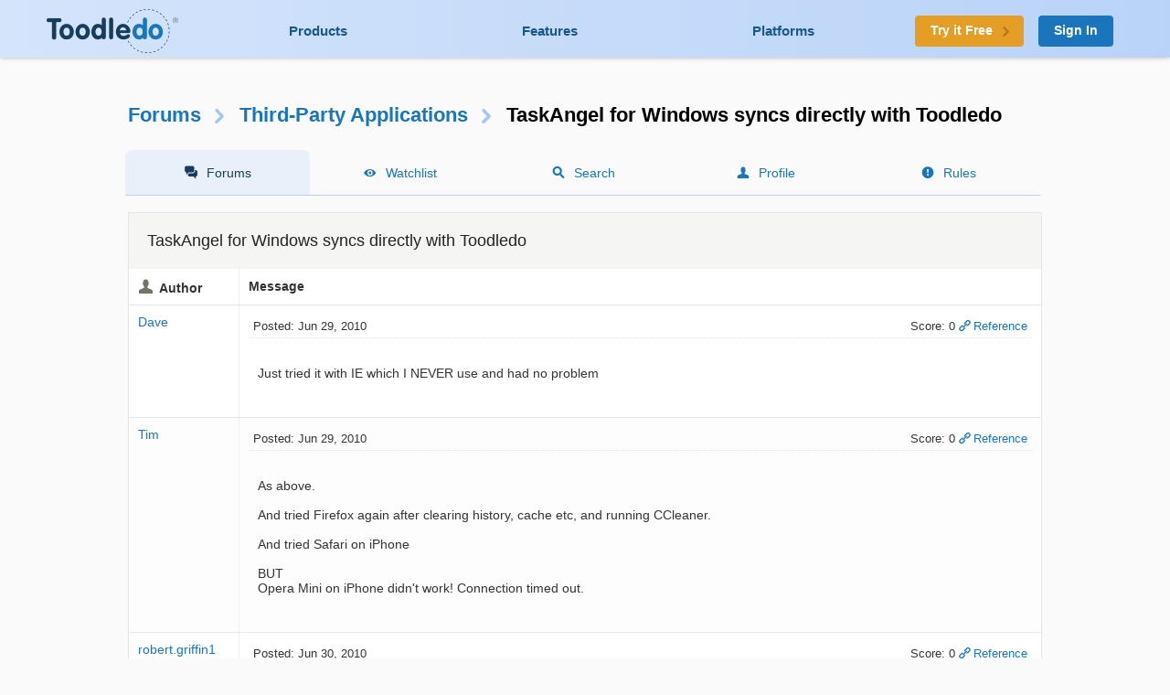

--- FILE ---
content_type: text/html; charset=UTF-8
request_url: https://www.toodledo.com/forums/8/3967/-37077/read.html
body_size: 8300
content:
<!DOCTYPE html>
<html lang="en">
<head>
	<!-- Google Tag Manager -->
	<script>(function(w,d,s,l,i){w[l]=w[l]||[];w[l].push({'gtm.start':
	new Date().getTime(),event:'gtm.js'});var f=d.getElementsByTagName(s)[0],
	j=d.createElement(s),dl=l!='dataLayer'?'&l='+l:'';j.async=true;j.src=
	'https://www.googletagmanager.com/gtm.js?id='+i+dl;f.parentNode.insertBefore(j,f);
	})(window,document,'script','dataLayer','GTM-T8VBL24');</script>
	<!-- End Google Tag Manager -->
	<meta http-equiv="X-UA-Compatible" 	content="IE=edge">
	<meta http-equiv="expires" 			content="0" />
	<meta http-equiv="Cache-Control" 	content="no-cache" />
	<meta http-equiv="Window-target" 	content="_top" />
	<meta http-equiv="Content-Type" 	content="text/html; charset=UTF-8" />
	<meta charset="UTF-8">
	<meta name="Description" 			content="My company MyPocketSoft has just released TaskAngel, a personal workload organizer for Windows. This provides all the richness and immediacy of a desktop app, while using Toodledo as a sync server...." />
	<meta name="Keywords" 				content="to-do, todo, task, list, notes, organize, productivity, GTD" />
	<meta name="Robots" 				content="index, follow" />
	<meta name="Content-Language"       content="en-US" />
	<meta name="Copyright"				content="Copyright &copy; 2017" />
	<meta name="apple-itunes-app" 		content="app-id=292755387">

	<meta property="og:title" 			content="Forums : Third-Party Applications : TaskAngel for Windows syncs directly with Toodledo">
	<meta property="og:description" 	content="My company MyPocketSoft has just released TaskAngel, a personal workload organizer for Windows. This provides all the richness and immediacy of a desktop app, while using Toodledo as a sync server....">
	<meta property="og:type" 			content="toodeldocom:task">
	<meta property="og:image" 			content="http://www.toodledo.com/apple-touch-icon-114x114-precomposed.png">
	<meta property="og:site_name" 		content="Toodledo">
	<meta property="fb:admins" 			content="Toodledo">

	<meta name="twitter:card" 			content="summary">
	<meta name="twitter:site" 			content="toodledo">
	<meta name="twitter:title" 			content="Forums : Third-Party Applications : TaskAngel for Windows syncs directly with Toodledo">
	<meta name="twitter:description" 	content="My company MyPocketSoft has just released TaskAngel, a personal workload organizer for Windows. This provides all the richness and immediacy of a desktop app, while using Toodledo as a sync server....">
	<meta name="twitter:app:id:iphone" 	content="292755387">
	<meta name="twitter:app:id:ipad" 	content="292755387">

	<meta name="application-name" 		content="Toodledo" />
  	<meta name="msapplication-config" 	content="browserconfig.xml" />
	<meta name="SKYPE_TOOLBAR" 			content="SKYPE_TOOLBAR_PARSER_COMPATIBLE" />

  	<meta name="viewport" content="width=device-width, initial-scale=1.0, maximum-scale=1.0">
	<meta name="google-site-verification" content="-otjnVYTtVMfZdMVKIqLkvOxTUItQUrFUfGFPDmxsxs" />

	<script src="https://www.google.com/recaptcha/api.js" async defer></script>
	<title>Forums : Third-Party Applications : TaskAngel for Windows syncs directly with Toodledo</title>
	<script type="text/javascript">
		window.env = {
			'HOST_MAIN': 'https://www.toodledo.com',
			'TASKS_URL': 'https://tasks.toodledo.com/',
			'NOTES_URL': 'https://notes.toodledo.com/',
			'OUTLINES_URL': 'https://outlines.toodledo.com/',
			'LISTS_URL': 'https://lists.toodledo.com/',
			'HABITS_URL': 'https://habits.toodledo.com/',
			'GOOGLE_MAPS_API_KEY': 'AIzaSyCmONyGBoRUyNcURS-zPYYik9kjjCerG-8'
		}
	</script>
		<link rel="P3Pv1" href="/w3c/p3p.xml" />
	<link rel="meta" href="/labels.rdf" type="application/rdf+xml" title="ICRA labels" />
	<link rel="icon" href="/favicon.ico" type="image/x-icon" />
	<link rel="shortcut icon" href="/favicon.ico" type="image/x-icon" />
	<link rel="apple-touch-icon-precomposed" 	href="/apple-touch-icon-precomposed.png" />
	<link rel="apple-touch-icon-precomposed" 	sizes="72x72" href="/apple-touch-icon-72x72-precomposed.png" />
	<link rel="apple-touch-icon-precomposed" 	sizes="114x114" href="/apple-touch-icon-114x114-precomposed.png" />
	<link rel="apple-touch-icon-precomposed" 	sizes="144x144" href="/apple-touch-icon-144x144-precomposed.png" />
	<link rel="alternate" type="application/rss+xml" title="RSS" href="http://www.toodledo.com/info/news_rss.php" />
	<link rel="preconnect" href="https://fonts.googleapis.com">
	<link rel="preconnect" href="https://fonts.gstatic.com" crossorigin>
	<link href="https://fonts.googleapis.com/css?family=Roboto" rel="stylesheet" type="text/css">
	<!--google optimize -->
		
				<link rel="stylesheet" href="/css/internal.min.4525e385.css">
		
				<link rel="stylesheet" href="/css/forums.min.f52f26df.css">
						<link rel="stylesheet" href="/css/print.min.cb26abf9.css" media="print">
		

	
	
	
	<script type="text/javascript">
		var proUser=0;
		var date_format = '';
		var time_format = '';
		var keycuts = 0;
		var weekstart=0;
		var manualSort=1;
		var dist_unit = 0;
		var subdef = 0;
		var indented = 0;
		var autoTime = 0;
		var serverTime = -5;
		var userTime = 0;
		function testProxy(e) {
			if(typeof jsLoaded=="undefined") {
				if(window.location.href.indexOf("cdnf")==-1) {
					//window.location=window.location.pathname+"?cdnf=1";
					//Event.stop(e);
				}
			}
		}
		
		//from keys.php
		var topNotice = {id:11,good:true,title:"Next Generation Mobile Apps",text:"Next Generation Mobile Apps for iOS and Android are here! <a href=\"https://info.toodledo.com/next-gen-mobile-apps\">Click here</a> for important details and installation instructions."};
		
	</script>
	 
	<script>(function(w){w.fpr=w.fpr||function(){w.fpr.q = w.fpr.q||[];w.fpr.q[arguments[0]=='set'?'unshift':'push'](arguments);};})(window);
	fpr("init", {cid:"p4f52yqg"}); 
	fpr("click");
	</script>
	<script src="https://cdn.firstpromoter.com/fpr.js" async></script>

	<script src="https://kit.fontawesome.com/8593a751f4.js" crossorigin="anonymous"></script>
	<!-- profitwell tag manager -->
	<script>
					dataLayer.push({ 'event': 'start_profitwell'});
			</script>
</head>
	<body  class="guest chrome forums  ssl_on canHover">
	<!-- Google Tag Manager (noscript) -->
	<noscript><iframe src="https://www.googletagmanager.com/ns.html?id=GTM-T8VBL24"
	height="0" width="0" style="display:none;visibility:hidden"></iframe></noscript>
	<!-- End Google Tag Manager (noscript) -->
	<div id="body" >
	<div id="topnav" class="glow-top ">
	<div class="grid grid-flex vert-center">
		<a href="/index.php" id="logo"><span class="ie-helper"></span><img src="//static.toodledo.com/libs/images/logo-dark.png" srcset="//static.toodledo.com/libs/images/logo-dark.png, //static.toodledo.com/libs/images/logo-dark15x.png 1.5x, //static.toodledo.com/libs/images/logo-dark2x.png 2x" width="150" height="50" alt="Toodledo.com" /></a>
		<div class="nav-links">
						<a href="/products.php" >Products</a>
			<a href="/features.php" >Features</a>
			<a href="/platforms.php" >Platforms</a>
					</div>
		<div class="signup-buttons">
						<a href="https://www.toodledo.com/signup.php" class="btn btn_c1 btn_m btn_forward"><span class="long-text">Try it Free</span><span class="short-text">Try it Free</span><span class="minico arw"></span></a>
									<a href="https://www.toodledo.com/signin.php" class="btn btn_c2 btn_m">Sign In</a>
					</div>
	</div>
</div>
<div id="tablet_nav" class="grid unrestricted glow-top ">
	<div class="nav-links">
		<a href="/products.php" >Products</a>
		<a href="/features.php" >Features</a>
		<a href="/platforms.php" >Platforms</a>
	</div>
</div>
<div id="main"> 
<div id="rchunk" class="p_forums">
<h1 class="forum"><a href="/forums/index.php">Forums</a><span class="minico arw"></span><a href="/forums/8/0/third-party-applications.html" id="key_u">Third-Party Applications</a><span class="minico arw"></span>TaskAngel for Windows syncs directly with Toodledo</h1>

<div id="page-nav" class="float-container hide-mobile pn-five">
	<ul>
		<li class="active hide-tablet"><a href="/forums/index.php" class="minico sms">Forums</a></li>
		<li><a href="/forums/watch.php" class="minico view">Watchlist</a></li>
		<li><a href="/forums/search.php" class="minico srch">Search</a></li>
		<li><a href="/forums/profile.php" class="minico acct">Profile</a></li>
		<li><a href="/forums/rules.php" class="minico exc-sol">Rules</a></li>
	</ul>
</div>



<br />

<div class="card">
	<h6>TaskAngel for Windows syncs directly with Toodledo</h6>
<table id="indv-thread"> 
<tr>
	<th class="minico acct hide-tablet">Author</th>
	<th class="hide-tablet">Message</th>
</tr>
		<tr><td class="profile hide-tablet" valign="top">
				<a href="/forums/profile.php?user=121270" id="poster34487">Dave</a><br /><br />
				</td><td class="message" valign="top">
		<div class="thread-head float-container">
			
			<div class="f_left hide-tablet">
			 Posted: Jun 29, 2010			</div>
			<div class="f_right hide-tablet">
				<span id="vote34487" class="postvote">
										Score: 0				</span>
			
			<a href='/forums/8/3967/-34487/read.html#jump' class='minico lnk'>Reference</a>
			
						</div>

			<ul class="show-tablet">
				<li class="minico acct">
											<a href="/forums/profile.php?user=121270" id="poster34487">Dave</a>
									</li>
				<li> Posted: Jun 29, 2010</li>
				<li>
					<span id="vote34487" class="postvote">
										Score: 0					</span>
				</li>
				<li>
								
				<a href='/forums/8/3967/-34487/read.html#jump' class='minico lnk'>Reference</a>
				
								</li>
			</ul>
			
		</div>
		<div class="thread-msg">
							<span class="post" id="post34487">Just tried it with IE which I NEVER use and had no problem</span>
						
					</div>
		</td></tr>
				<tr><td class="profile hide-tablet" valign="top">
				<a href="/forums/profile.php?user=165208" id="poster34489">Tim</a><br /><br />
				</td><td class="message" valign="top">
		<div class="thread-head float-container">
			
			<div class="f_left hide-tablet">
			 Posted: Jun 29, 2010			</div>
			<div class="f_right hide-tablet">
				<span id="vote34489" class="postvote">
										Score: 0				</span>
			
			<a href='/forums/8/3967/-34489/read.html#jump' class='minico lnk'>Reference</a>
			
						</div>

			<ul class="show-tablet">
				<li class="minico acct">
											<a href="/forums/profile.php?user=165208" id="poster34489">Tim</a>
									</li>
				<li> Posted: Jun 29, 2010</li>
				<li>
					<span id="vote34489" class="postvote">
										Score: 0					</span>
				</li>
				<li>
								
				<a href='/forums/8/3967/-34489/read.html#jump' class='minico lnk'>Reference</a>
				
								</li>
			</ul>
			
		</div>
		<div class="thread-msg">
							<span class="post" id="post34489">As above.<br />
<br />
And tried Firefox again after clearing history, cache etc, and running CCleaner.<br />
<br />
And tried Safari on iPhone<br />
<br />
BUT<br />
Opera Mini on iPhone didn't work! Connection timed out.</span>
						
					</div>
		</td></tr>
				<tr><td class="profile hide-tablet" valign="top">
				<a href="/forums/profile.php?user=341756" id="poster34517">robert.griffin1</a><br /><br />
				</td><td class="message" valign="top">
		<div class="thread-head float-container">
			
			<div class="f_left hide-tablet">
			 Posted: Jun 30, 2010			</div>
			<div class="f_right hide-tablet">
				<span id="vote34517" class="postvote">
										Score: 0				</span>
			
			<a href='/forums/8/3967/-34517/read.html#jump' class='minico lnk'>Reference</a>
			
						</div>

			<ul class="show-tablet">
				<li class="minico acct">
											<a href="/forums/profile.php?user=341756" id="poster34517">robert.griffin1</a>
									</li>
				<li> Posted: Jun 30, 2010</li>
				<li>
					<span id="vote34517" class="postvote">
										Score: 0					</span>
				</li>
				<li>
								
				<a href='/forums/8/3967/-34517/read.html#jump' class='minico lnk'>Reference</a>
				
								</li>
			</ul>
			
		</div>
		<div class="thread-msg">
							<span class="post" id="post34517">It's working now.  For those of you it worked for, that's great; Good for you.  But after trying on two different computers on two different networks, I was not imagining it.  Finally got the update. <br />
<br />
Andrew, great progress.  Keep it up!</span>
						
					</div>
		</td></tr>
				<tr><td class="profile hide-tablet" valign="top">
				<a href="/forums/profile.php?user=297530" id="poster34551">andrew</a><br /><br />
				</td><td class="message" valign="top">
		<div class="thread-head float-container">
			
			<div class="f_left hide-tablet">
			 Posted: Jun 30, 2010			</div>
			<div class="f_right hide-tablet">
				<span id="vote34551" class="postvote">
										Score: 0				</span>
			
			<a href='/forums/8/3967/-34551/read.html#jump' class='minico lnk'>Reference</a>
			
						</div>

			<ul class="show-tablet">
				<li class="minico acct">
											<a href="/forums/profile.php?user=297530" id="poster34551">andrew</a>
									</li>
				<li> Posted: Jun 30, 2010</li>
				<li>
					<span id="vote34551" class="postvote">
										Score: 0					</span>
				</li>
				<li>
								
				<a href='/forums/8/3967/-34551/read.html#jump' class='minico lnk'>Reference</a>
				
								</li>
			</ul>
			
		</div>
		<div class="thread-msg">
							<span class="post" id="post34551">Hi,<br />
<br />
Thanks for your comments. I'm sorry about the problems some of you have been having with the web site. It's odd that some people have a problem and others don't. I saw it for myself earlier today.<br />
<br />
If this keeps happening we may need to switch to a different service provider. So please let me know if it happens again.<br />
<br />
Thanks,<br />
Andrew</span>
						
					</div>
		</td></tr>
				<tr><td class="profile hide-tablet" valign="top">
				<a href="/forums/profile.php?user=835126" id="poster36935">boston2020</a><br /><br />
				</td><td class="message" valign="top">
		<div class="thread-head float-container">
			
			<div class="f_left hide-tablet">
			 Posted: Aug 06, 2010			</div>
			<div class="f_right hide-tablet">
				<span id="vote36935" class="postvote">
										Score: 0				</span>
			
			<a href='/forums/8/3967/-36935/read.html#jump' class='minico lnk'>Reference</a>
			
						</div>

			<ul class="show-tablet">
				<li class="minico acct">
											<a href="/forums/profile.php?user=835126" id="poster36935">boston2020</a>
									</li>
				<li> Posted: Aug 06, 2010</li>
				<li>
					<span id="vote36935" class="postvote">
										Score: 0					</span>
				</li>
				<li>
								
				<a href='/forums/8/3967/-36935/read.html#jump' class='minico lnk'>Reference</a>
				
								</li>
			</ul>
			
		</div>
		<div class="thread-msg">
							<span class="post" id="post36935">Hello,<br />
<br />
I've done more than enough research on outliners over the past several months and have finally settled on MLO, after trying Toodledo and TaskAngel.  I could (actually definitely would!) be convinced to track back over to Task Angel if:<br />
<br />
Files could be attached to Tasks and ALSO synced to Toodledo.  TaskAngel is a beautiful interface, but I'd like to be able to have my attached files accessible in the cloud (and links also for that matter).<br />
<br />
Add this feature and I'm back on board.<br />
<br />
Mike</span>
						
					</div>
		</td></tr>
				<tr><td class="profile hide-tablet" valign="top">
				<a href="/forums/profile.php?user=302802" id="poster36941">Salgud</a><br /><br />
				</td><td class="message" valign="top">
		<div class="thread-head float-container">
			
			<div class="f_left hide-tablet">
			 Posted: Aug 06, 2010			</div>
			<div class="f_right hide-tablet">
				<span id="vote36941" class="postvote">
										Score: 0				</span>
			
			<a href='/forums/8/3967/-36941/read.html#jump' class='minico lnk'>Reference</a>
			
						</div>

			<ul class="show-tablet">
				<li class="minico acct">
											<a href="/forums/profile.php?user=302802" id="poster36941">Salgud</a>
									</li>
				<li> Posted: Aug 06, 2010</li>
				<li>
					<span id="vote36941" class="postvote">
										Score: 0					</span>
				</li>
				<li>
								
				<a href='/forums/8/3967/-36941/read.html#jump' class='minico lnk'>Reference</a>
				
								</li>
			</ul>
			
		</div>
		<div class="thread-msg">
							<span class="post" id="post36941">Outlining features in TD? I missed that. Can someone point them out to me?</span>
						
					</div>
		</td></tr>
				<tr><td class="profile hide-tablet" valign="top">
				<a href="/forums/profile.php?user=297530" id="poster37019">andrew</a><br /><br />
				</td><td class="message" valign="top">
		<div class="thread-head float-container">
			
			<div class="f_left hide-tablet">
			 Posted: Aug 09, 2010			</div>
			<div class="f_right hide-tablet">
				<span id="vote37019" class="postvote">
										Score: 1				</span>
			
			<a href='/forums/8/3967/-37019/read.html#jump' class='minico lnk'>Reference</a>
			
						</div>

			<ul class="show-tablet">
				<li class="minico acct">
											<a href="/forums/profile.php?user=297530" id="poster37019">andrew</a>
									</li>
				<li> Posted: Aug 09, 2010</li>
				<li>
					<span id="vote37019" class="postvote">
										Score: 1					</span>
				</li>
				<li>
								
				<a href='/forums/8/3967/-37019/read.html#jump' class='minico lnk'>Reference</a>
				
								</li>
			</ul>
			
		</div>
		<div class="thread-msg">
							<span class="post" id="post37019">Hi Mike,<br />
<br />
Thanks for your feedback. The Attachments feature is near the top of our future enhancements list. I've added your vote to it. You can see the list at <a rel="nofollow" href="http://www.mypocketsoft.com/forum/topic.asp?TOPIC_ID=87">http://www.mypocketsoft.com/forum/topic.asp?TOPIC_ID=87</a><br />
<br />
<br />
Best wishes,<br />
Andrew</span>
						
					</div>
		</td></tr>
				<tr class='c-blu'><td class="profile hide-tablet" valign="top">
				<a href="/forums/profile.php?user=439100" id="poster37077">Transisto</a><br /><br />
				</td><td class="message" valign="top">
		<div class="thread-head float-container">
			<a name='jump'></a>
			<div class="f_left hide-tablet">
			 Posted: Aug 09, 2010			</div>
			<div class="f_right hide-tablet">
				<span id="vote37077" class="postvote">
										Score: 0				</span>
			
			<a href='/forums/8/3967/-37077/read.html#jump' class='minico lnk'>Reference</a>
			
						</div>

			<ul class="show-tablet">
				<li class="minico acct">
											<a href="/forums/profile.php?user=439100" id="poster37077">Transisto</a>
									</li>
				<li> Posted: Aug 09, 2010</li>
				<li>
					<span id="vote37077" class="postvote">
										Score: 0					</span>
				</li>
				<li>
								
				<a href='/forums/8/3967/-37077/read.html#jump' class='minico lnk'>Reference</a>
				
								</li>
			</ul>
			
		</div>
		<div class="thread-msg">
							<span class="post" id="post37077">I love this page, If only Toodledo could do this.</span>
						
					</div>
		</td></tr>
				<tr><td class="profile hide-tablet" valign="top">
				<a href="/forums/profile.php?user=297530" id="poster37637">andrew</a><br /><br />
				</td><td class="message" valign="top">
		<div class="thread-head float-container">
			
			<div class="f_left hide-tablet">
			 Posted: Aug 18, 2010			</div>
			<div class="f_right hide-tablet">
				<span id="vote37637" class="postvote">
										Score: 0				</span>
			
			<a href='/forums/8/3967/-37637/read.html#jump' class='minico lnk'>Reference</a>
			
						</div>

			<ul class="show-tablet">
				<li class="minico acct">
											<a href="/forums/profile.php?user=297530" id="poster37637">andrew</a>
									</li>
				<li> Posted: Aug 18, 2010</li>
				<li>
					<span id="vote37637" class="postvote">
										Score: 0					</span>
				</li>
				<li>
								
				<a href='/forums/8/3967/-37637/read.html#jump' class='minico lnk'>Reference</a>
				
								</li>
			</ul>
			
		</div>
		<div class="thread-msg">
							<span class="post" id="post37637">Hi,<br />
<br />
Just to let you know, we have now switched to a different web hosting service. I hope you will find this to be more reliable.<br />
<br />
Please let me know if you have any more problems with our web site.<br />
<br />
Regards,<br />
Andrew<br />
MyPocketSoft<br /> <a rel="nofollow" href="http://www.taskangel.com">http://www.taskangel.com</a></span>
						
					</div>
		</td></tr>
				<tr><td class="profile hide-tablet" valign="top">
				<a href="/forums/profile.php?user=940714" id="poster40411">tom</a><br /><br />
				</td><td class="message" valign="top">
		<div class="thread-head float-container">
			
			<div class="f_left hide-tablet">
			 Posted: Oct 05, 2010			</div>
			<div class="f_right hide-tablet">
				<span id="vote40411" class="postvote">
										Score: 0				</span>
			
			<a href='/forums/8/3967/-40411/read.html#jump' class='minico lnk'>Reference</a>
			
						</div>

			<ul class="show-tablet">
				<li class="minico acct">
											<a href="/forums/profile.php?user=940714" id="poster40411">tom</a>
									</li>
				<li> Posted: Oct 05, 2010</li>
				<li>
					<span id="vote40411" class="postvote">
										Score: 0					</span>
				</li>
				<li>
								
				<a href='/forums/8/3967/-40411/read.html#jump' class='minico lnk'>Reference</a>
				
								</li>
			</ul>
			
		</div>
		<div class="thread-msg">
							<span class="post" id="post40411">Hi,<br />
<br />
TaskAngel 1.6 is now available. This includes the following improvements:<br />
<br />
<b>New features</b><br />
<br />
*You can use <b>bold</b> and <i>italic</i> text in your task notes<br />
*You can use links to web sites and email addresses in your task notes<br />
*You can create customized filters, using multiple task properties<br />
*You can duplicate tasks<br />
<br />
<br />
<b>Small changes</b><br />
<br />
*The task list scrolls automatically when you are dragging and dropping tasks<br />
*You can filter subtasks with their parent, so that all of the subtasks in a task group are visible when their parent is visible<br />
*The tag picker is easier to use<br />
*The look of some of the icons has been tidied up<br />
*You can use the & character in folder and context names<br />
*You can set a task to complete or incomplete by changing its completed date<br />
*Large fonts are displayed correctly, without clipping<br />
<br />
Tom<br />
MyPocketSoft.<br /> <a rel="nofollow" href="http://www.taskangel.com">http://www.taskangel.com</a></span>
						
			<br /><br /><span class="dim">This message was edited Oct 05, 2010.</span>		</div>
		</td></tr>
				<tr><td class="profile hide-tablet" valign="top">
				<a href="/forums/profile.php?user=940714" id="poster40619">tom</a><br /><br />
				</td><td class="message" valign="top">
		<div class="thread-head float-container">
			
			<div class="f_left hide-tablet">
			 Posted: Oct 08, 2010			</div>
			<div class="f_right hide-tablet">
				<span id="vote40619" class="postvote">
										Score: 0				</span>
			
			<a href='/forums/8/3967/-40619/read.html#jump' class='minico lnk'>Reference</a>
			
						</div>

			<ul class="show-tablet">
				<li class="minico acct">
											<a href="/forums/profile.php?user=940714" id="poster40619">tom</a>
									</li>
				<li> Posted: Oct 08, 2010</li>
				<li>
					<span id="vote40619" class="postvote">
										Score: 0					</span>
				</li>
				<li>
								
				<a href='/forums/8/3967/-40619/read.html#jump' class='minico lnk'>Reference</a>
				
								</li>
			</ul>
			
		</div>
		<div class="thread-msg">
							<span class="post" id="post40619">Hi,<br />
<br />
TaskAngel 1.6 build 345 is now available. This includes the following improvements:<br />
<br />
*Hot Fix for Sync Error<br />
<br />
<br />
<br />
Tom<br />
MyPocketSoft.<br /> <a rel="nofollow" href="http://www.taskangel.com">http://www.taskangel.com</a></span>
						
					</div>
		</td></tr>
				<tr><td class="profile hide-tablet" valign="top">
				<a href="/forums/profile.php?user=689416" id="poster40629">Captain_Obvious</a><br /><br />
				</td><td class="message" valign="top">
		<div class="thread-head float-container">
			
			<div class="f_left hide-tablet">
			 Posted: Oct 08, 2010			</div>
			<div class="f_right hide-tablet">
				<span id="vote40629" class="postvote">
										Score: 0				</span>
			
			<a href='/forums/8/3967/-40629/read.html#jump' class='minico lnk'>Reference</a>
			
						</div>

			<ul class="show-tablet">
				<li class="minico acct">
											<a href="/forums/profile.php?user=689416" id="poster40629">Captain_Obvious</a>
									</li>
				<li> Posted: Oct 08, 2010</li>
				<li>
					<span id="vote40629" class="postvote">
										Score: 0					</span>
				</li>
				<li>
								
				<a href='/forums/8/3967/-40629/read.html#jump' class='minico lnk'>Reference</a>
				
								</li>
			</ul>
			
		</div>
		<div class="thread-msg">
							<span class="post" id="post40629">nice, Thankyou</span>
						
					</div>
		</td></tr>
				<tr><td class="profile hide-tablet" valign="top">
				<a href="/forums/profile.php?user=940714" id="poster40737">tom</a><br /><br />
				</td><td class="message" valign="top">
		<div class="thread-head float-container">
			
			<div class="f_left hide-tablet">
			 Posted: Oct 11, 2010			</div>
			<div class="f_right hide-tablet">
				<span id="vote40737" class="postvote">
										Score: 0				</span>
			
			<a href='/forums/8/3967/-40737/read.html#jump' class='minico lnk'>Reference</a>
			
						</div>

			<ul class="show-tablet">
				<li class="minico acct">
											<a href="/forums/profile.php?user=940714" id="poster40737">tom</a>
									</li>
				<li> Posted: Oct 11, 2010</li>
				<li>
					<span id="vote40737" class="postvote">
										Score: 0					</span>
				</li>
				<li>
								
				<a href='/forums/8/3967/-40737/read.html#jump' class='minico lnk'>Reference</a>
				
								</li>
			</ul>
			
		</div>
		<div class="thread-msg">
							<span class="post" id="post40737">Hi,<br />
<br />
TaskAngel 1.6 build 349 is now available. This includes the following improvements:<br />
<br />
*Fix for error when editing custom filters, and for an error syncing subtasks completed in Toodledo.<br />
<br />
<br />
Tom<br />
MyPocketSoft<br /> <a rel="nofollow" href="http://www.taskangel.com">http://www.taskangel.com</a></span>
						
					</div>
		</td></tr>
				<tr><td class="profile hide-tablet" valign="top">
				<a href="/forums/profile.php?user=940714" id="poster42495">tom</a><br /><br />
				</td><td class="message" valign="top">
		<div class="thread-head float-container">
			
			<div class="f_left hide-tablet">
			 Posted: Nov 12, 2010			</div>
			<div class="f_right hide-tablet">
				<span id="vote42495" class="postvote">
										Score: 0				</span>
			
			<a href='/forums/8/3967/-42495/read.html#jump' class='minico lnk'>Reference</a>
			
						</div>

			<ul class="show-tablet">
				<li class="minico acct">
											<a href="/forums/profile.php?user=940714" id="poster42495">tom</a>
									</li>
				<li> Posted: Nov 12, 2010</li>
				<li>
					<span id="vote42495" class="postvote">
										Score: 0					</span>
				</li>
				<li>
								
				<a href='/forums/8/3967/-42495/read.html#jump' class='minico lnk'>Reference</a>
				
								</li>
			</ul>
			
		</div>
		<div class="thread-msg">
							<span class="post" id="post42495">Hi,<br />
<br />
TaskAngel 1.6 build 379 is now available. This includes the following improvements:<br />
<br />
*Fixed problem with syncing renamed projects<br />
*Search results are correctly ordered<br />
*Show Completed and Show Negative options apply to subtasks filtered with parents<br />
*Fixed errors caused by Toodledo's updated rules on sync traffic rates<br />
<br />
<br />
Tom<br />
MyPocketSoft<br /> <a rel="nofollow" href="http://www.taskangel.com">http://www.taskangel.com</a></span>
						
					</div>
		</td></tr>
				<tr><td class="profile hide-tablet" valign="top">
				<a href="/forums/profile.php?user=348700" id="poster42717">AJS</a><br /><br />
				</td><td class="message" valign="top">
		<div class="thread-head float-container">
			
			<div class="f_left hide-tablet">
			 Posted: Nov 16, 2010			</div>
			<div class="f_right hide-tablet">
				<span id="vote42717" class="postvote">
										Score: 0				</span>
			
			<a href='/forums/8/3967/-42717/read.html#jump' class='minico lnk'>Reference</a>
			
						</div>

			<ul class="show-tablet">
				<li class="minico acct">
											<a href="/forums/profile.php?user=348700" id="poster42717">AJS</a>
									</li>
				<li> Posted: Nov 16, 2010</li>
				<li>
					<span id="vote42717" class="postvote">
										Score: 0					</span>
				</li>
				<li>
								
				<a href='/forums/8/3967/-42717/read.html#jump' class='minico lnk'>Reference</a>
				
								</li>
			</ul>
			
		</div>
		<div class="thread-msg">
							<span class="post" id="post42717">For some reason the software only seems to sync one way, from Toodledo to TaskAngel. Is it supposed to sync both ways as I would find that really useful for changing dates on multiple tasks?</span>
						
					</div>
		</td></tr>
				<tr><td class="profile hide-tablet" valign="top">
				<a href="/forums/profile.php?user=940714" id="poster42759">tom</a><br /><br />
				</td><td class="message" valign="top">
		<div class="thread-head float-container">
			
			<div class="f_left hide-tablet">
			 Posted: Nov 17, 2010			</div>
			<div class="f_right hide-tablet">
				<span id="vote42759" class="postvote">
										Score: 0				</span>
			
			<a href='/forums/8/3967/-42759/read.html#jump' class='minico lnk'>Reference</a>
			
						</div>

			<ul class="show-tablet">
				<li class="minico acct">
											<a href="/forums/profile.php?user=940714" id="poster42759">tom</a>
									</li>
				<li> Posted: Nov 17, 2010</li>
				<li>
					<span id="vote42759" class="postvote">
										Score: 0					</span>
				</li>
				<li>
								
				<a href='/forums/8/3967/-42759/read.html#jump' class='minico lnk'>Reference</a>
				
								</li>
			</ul>
			
		</div>
		<div class="thread-msg">
							<span class="post" id="post42759">Hello,<br />
<br />
TaskAngel should sync both ways.<br />
If it is not doing so then it is an error.<br />
When you try to sync do you get any error messages?<br />
<br />
For prompt support you can email us at <a href="/cdn-cgi/l/email-protection" class="__cf_email__" data-cfemail="d0a3a5a0a0bfa2a490bda9a0bfb3bbb5a4a3bfb6a4feb3bfbd">[email&#160;protected]</a><br />
<br />
Regards,<br />
Tom<br />
MyPocketSoft.</span>
						
					</div>
		</td></tr>
				<tr><td class="profile hide-tablet" valign="top">
				<a href="/forums/profile.php?user=348700" id="poster42917">AJS</a><br /><br />
				</td><td class="message" valign="top">
		<div class="thread-head float-container">
			
			<div class="f_left hide-tablet">
			 Posted: Nov 21, 2010			</div>
			<div class="f_right hide-tablet">
				<span id="vote42917" class="postvote">
										Score: 0				</span>
			
			<a href='/forums/8/3967/-42917/read.html#jump' class='minico lnk'>Reference</a>
			
						</div>

			<ul class="show-tablet">
				<li class="minico acct">
											<a href="/forums/profile.php?user=348700" id="poster42917">AJS</a>
									</li>
				<li> Posted: Nov 21, 2010</li>
				<li>
					<span id="vote42917" class="postvote">
										Score: 0					</span>
				</li>
				<li>
								
				<a href='/forums/8/3967/-42917/read.html#jump' class='minico lnk'>Reference</a>
				
								</li>
			</ul>
			
		</div>
		<div class="thread-msg">
							<span class="post" id="post42917">There was no error message, but it seems if I close the browser (Chrome) then re-open it then the sync is successful. Previously I was just refreshing the browser with no joy.</span>
						
					</div>
		</td></tr>
				<tr><td class="profile hide-tablet" valign="top">
				<a href="/forums/profile.php?user=940714" id="poster43207">tom</a><br /><br />
				</td><td class="message" valign="top">
		<div class="thread-head float-container">
			
			<div class="f_left hide-tablet">
			 Posted: Nov 25, 2010			</div>
			<div class="f_right hide-tablet">
				<span id="vote43207" class="postvote">
										Score: 0				</span>
			
			<a href='/forums/8/3967/-43207/read.html#jump' class='minico lnk'>Reference</a>
			
						</div>

			<ul class="show-tablet">
				<li class="minico acct">
											<a href="/forums/profile.php?user=940714" id="poster43207">tom</a>
									</li>
				<li> Posted: Nov 25, 2010</li>
				<li>
					<span id="vote43207" class="postvote">
										Score: 0					</span>
				</li>
				<li>
								
				<a href='/forums/8/3967/-43207/read.html#jump' class='minico lnk'>Reference</a>
				
								</li>
			</ul>
			
		</div>
		<div class="thread-msg">
							<span class="post" id="post43207">Hi,<br />
<br />
TaskAngel 1.6 build 391 is now available. This includes the following improvements:<br />
<br />
*Fixed Autosync option not being restored from settings.<br />
<br />
<br />
Tom<br />
MyPocketSoft.<br /> <a rel="nofollow" href="http://www.taskangel.com">http://www.taskangel.com</a></span>
						
					</div>
		</td></tr>
				<tr><td class="profile hide-tablet" valign="top">
				<a href="/forums/profile.php?user=1132360" id="poster44349">toodledoo</a><br /><br />
				</td><td class="message" valign="top">
		<div class="thread-head float-container">
			
			<div class="f_left hide-tablet">
			 Posted: Dec 12, 2010			</div>
			<div class="f_right hide-tablet">
				<span id="vote44349" class="postvote">
										Score: 0				</span>
			
			<a href='/forums/8/3967/-44349/read.html#jump' class='minico lnk'>Reference</a>
			
						</div>

			<ul class="show-tablet">
				<li class="minico acct">
											<a href="/forums/profile.php?user=1132360" id="poster44349">toodledoo</a>
									</li>
				<li> Posted: Dec 12, 2010</li>
				<li>
					<span id="vote44349" class="postvote">
										Score: 0					</span>
				</li>
				<li>
								
				<a href='/forums/8/3967/-44349/read.html#jump' class='minico lnk'>Reference</a>
				
								</li>
			</ul>
			
		</div>
		<div class="thread-msg">
							<span class="post" id="post44349">Just downloaded the trial version.<br />
<br />
First thing I tried was to add a new subtask and it causes an unhandled exception..<br />
<br />
That doesn't look good ..</span>
						
					</div>
		</td></tr>
				<tr><td class="profile hide-tablet" valign="top">
				<a href="/forums/profile.php?user=940714" id="poster44373">tom</a><br /><br />
				</td><td class="message" valign="top">
		<div class="thread-head float-container">
			
			<div class="f_left hide-tablet">
			 Posted: Dec 13, 2010			</div>
			<div class="f_right hide-tablet">
				<span id="vote44373" class="postvote">
										Score: 0				</span>
			
			<a href='/forums/8/3967/-44373/read.html#jump' class='minico lnk'>Reference</a>
			
						</div>

			<ul class="show-tablet">
				<li class="minico acct">
											<a href="/forums/profile.php?user=940714" id="poster44373">tom</a>
									</li>
				<li> Posted: Dec 13, 2010</li>
				<li>
					<span id="vote44373" class="postvote">
										Score: 0					</span>
				</li>
				<li>
								
				<a href='/forums/8/3967/-44373/read.html#jump' class='minico lnk'>Reference</a>
				
								</li>
			</ul>
			
		</div>
		<div class="thread-msg">
							<span class="post" id="post44373">Hello,<br />
<br />
Which version of the trial are you using? Also which version of .NET framework are you using?<br />
I have not been able to recreate this problem so far.<br />
If you could forward the exception error to <a href="/cdn-cgi/l/email-protection" class="__cf_email__" data-cfemail="4f3c3a3f3f203d3b0f22363f202c242a3b3c20293b612c2022">[email&#160;protected]</a> I would be grateful.<br />
<br />
Regards,<br />
Tom<br />
MyPocketSoft.</span>
						
			<br /><br /><span class="dim">This message was edited Dec 13, 2010.</span>		</div>
		</td></tr>
		</table>
</div>


<div id="post-options" class="float-container">
		
	
	
	
	
	
		<span id="topiclnk">You cannot reply yet</span>
	
	<div class="key-cuts">
		<p><b>U</b> Back to topic home</p> 
		<p><b>R</b> Post a reply</p>
	</div>
	
</div>


<div id="pages">
Skip to Page: &nbsp;<a href='/forums/8/3967/0/taskangel-for-windows-syncs-directly-with-toodledo.html'>1</a> &nbsp; <a href='/forums/8/3967/1/taskangel-for-windows-syncs-directly-with-toodledo.html'>2</a> &nbsp; <a href='/forums/8/3967/2/taskangel-for-windows-syncs-directly-with-toodledo.html'>3</a> &nbsp; <a href='/forums/8/3967/3/taskangel-for-windows-syncs-directly-with-toodledo.html'>4</a> &nbsp; <a href='/forums/8/3967/4/taskangel-for-windows-syncs-directly-with-toodledo.html'>5</a> &nbsp; 6 &nbsp; <a href='/forums/8/3967/6/taskangel-for-windows-syncs-directly-with-toodledo.html'>7</a> &nbsp; <a href='/forums/8/3967/7/taskangel-for-windows-syncs-directly-with-toodledo.html'>8</a> &nbsp; &nbsp;&nbsp; <a href='/forums/8/3967/6/taskangel-for-windows-syncs-directly-with-toodledo.html'>Next</a></div>



	<p class="minico exc-lin fail">To participate in these forums, you must be <a href="/signin.php?redirect=/forums/8/3967/0/taskangel-for-windows-syncs-directly-with-toodledo.html">signed in</a>.</p>
	


<a name='end'></a>

</div><div id="footpad"></div></div>
<div id="internal-footer">
	<div>
		<a href="https://www.toodledo.com/info/privacy.php" class="copyrighted">Privacy</a> &middot;
		<a href="https://www.toodledo.com/info/terms.php" class="copyrighted">Terms</a> &middot;
		<a href="https://www.toodledo.com/info/cookies.php" class="copyrighted">Cookies</a> &middot;
		<span class="copyrighted" title="6"> Copyright <span class="hidable">Toodledo</span> &copy; 2004-2025</span>
	
			</div>
</div>

</div>  <!-- End of bodywrap -->

<div id="modal-mask"></div>
<div id="modal">
	<a href="#" class="close-x" id="modal-close"><div class="minico x"></div></a>
	<div id="modal-loading"></div>
	<div id="modal-content"></div>
</div>


		<script data-cfasync="false" src="/cdn-cgi/scripts/5c5dd728/cloudflare-static/email-decode.min.js"></script><script src="/js/vendor/jquery-1.11.0.min.js"></script>
	
			<script src="/js/forums.min.1859445f.js"></script>
	




	
	<script>
	  //this has been modified to load after 1 second instead of immediatly so that our AJAX fires first and the page doesnt appear to stall for a second
	  (function(i,s,o,g,r,a,m){i['GoogleAnalyticsObject']=r;i[r]=i[r]||function(){
	  (i[r].q=i[r].q||[]).push(arguments)},i[r].l=1*new Date();a=s.createElement(o),
	  m=s.getElementsByTagName(o)[0];a.async=1;a.src=g;i.setTimeout(function(){m.parentNode.insertBefore(a,m)},1000)
	  })(window,document,'script','//www.google-analytics.com/analytics.js','ga');

	  ga('create', 'UA-92624-2', {
		  'cookieName': '_ga',
		  'cookieDomain': 'toodledo.com',
		  'cookieExpires': 63072000,
		  'userId': '0'
	  });
	  ga('set', 'forceSSL', true);
	  ga('set', 'dimension1', 'Guest');
	  ga('set', 'dimension2', 'web');
	  ga('set', 'dimension3', Math.floor(window.innerWidth/100)*100+"px");
	  ga('require', 'displayfeatures');
	  ga('require', 'linkid');
	  ga('require', 'GTM-WCMGWCC');
	  ga('send', 'pageview');

		var date = new Date();
		date.setTime(date.getTime()+(30*24*60*60*1000));
		var expires = "; expires="+date.toGMTString();
		document.cookie = "w="+(Math.floor(window.innerWidth/100)*100)+expires+"; path=/";
	</script>

<!--adwords retargetting -->
	 <script async src="https://www.googletagmanager.com/gtag/js?id=AW-797916814"></script>
	 <script>
		 window.dataLayer = window.dataLayer || [];
		 function gtag(){dataLayer.push(arguments);}
		 gtag('js', new Date());
		 //gtag('config', 'AW-797916814');
	 </script>
<script>
function gtag_report_conversion(url) {
  var callback = function () {
    if (typeof(url) != 'undefined') {
      window.location = url;
    }
  };
  gtag('event', 'conversion', {
      'send_to': 'AW-797916814/TdlYCNa77YUBEI79vPwC',
      'event_callback': callback
  });
  return false;
}
</script>
<!--<script type="text/javascript">
    window.heap=window.heap||[],heap.load=function(e,t){window.heap.appid=e,window.heap.config=t=t||{};var r=t.forceSSL||"https:"===document.location.protocol,a=document.createElement("script");a.type="text/javascript",a.async=!0,a.src=(r?"https:":"http:")+"//cdn.heapanalytics.com/js/heap-"+e+".js";var n=document.getElementsByTagName("script")[0];n.parentNode.insertBefore(a,n);for(var o=function(e){return function(){heap.push([e].concat(Array.prototype.slice.call(arguments,0)))}},p=["addEventProperties","addUserProperties","clearEventProperties","identify","resetIdentity","removeEventProperty","setEventProperties","track","unsetEventProperty"],c=0;c<p.length;c++)heap[p[c]]=o(p[c])};
      heap.load("3328196681");
</script>-->
	 <!-- Facebook Pixel Code -->
	 <script>
	   !function(f,b,e,v,n,t,s)
	   {if(f.fbq)return;n=f.fbq=function(){n.callMethod?
	   n.callMethod.apply(n,arguments):n.queue.push(arguments)};
	   if(!f._fbq)f._fbq=n;n.push=n;n.loaded=!0;n.version='2.0';
	   n.queue=[];t=b.createElement(e);t.async=!0;
	   t.src=v;s=b.getElementsByTagName(e)[0];
	   s.parentNode.insertBefore(t,s)}(window, document,'script',
	   'https://connect.facebook.net/en_US/fbevents.js');
	   fbq('init', '252944821959521');
	   fbq('track', 'PageView');
	 </script>
	 <noscript><img height="1" width="1" style="display:none"
	   src="https://www.facebook.com/tr?id=252944821959521&ev=PageView&noscript=1"
	 /></noscript>
	 <!-- End Facebook Pixel Code -->
<!-- OneTrust Cookies Consent Notice start -->
<script src="https://cdn.cookielaw.org/consent/8e8563ad-79ba-41a1-9b07-d10473d3e78e.js" type="text/javascript" charset="UTF-8"></script>
<script type="text/javascript">
function OptanonWrapper() { }
</script>

	<!-- Start of HubSpot Embed Code -->
	<!-- Hubspot identify -->
	<script type="text/javascript">
		document.addEventListener("DOMContentLoaded", function() {
			var _hsq = window._hsq = window._hsq || [];
			var userid ='0';
			if (userid && userid != '0') {
				_hsq.push(["identify",{
					email: '',
					id: userid
				}]);
			}
		});
	</script>

	<script type="text/javascript" id="hs-script-loader" async defer src="//js.hs-scripts.com/21463371.js"></script>
	<!-- End of HubSpot Embed Code -->


</body>
</html>

--- FILE ---
content_type: text/css
request_url: https://www.toodledo.com/css/internal.min.4525e385.css
body_size: 36418
content:
html{height:100%}body{width:100%;height:100%;margin:0;padding:0;font-family:-apple-system,BlinkMacSystemFont,"Segoe UI",Helvetica,Arial,sans-serif,"Apple Color Emoji","Segoe UI Emoji","Segoe UI Symbol";font-size:1em;color:#222;background-color:#fff;line-height:normal}img{border:0}@font-face{font-family:"Volkswagen Serial";src:url(/libs/fonts/webfonts/2E0C93_0_0.eot);src:url(/libs/fonts/webfonts/2E0C93_0_0.eot) format("embedded-opentype"),url(/libs/fonts/webfonts/2E0C93_0_0.woff) format("woff"),url(/libs/fonts/webfonts/2E0C93_0_0.ttf) format("truetype"),url(/libs/fonts/webfonts/2E0C93_0_0.svg) format("svg");font-weight:400;font-style:normal}#rchunk,.rchunk-container{width:70%;margin:0 auto 3%;max-width:1000px;vertical-align:top}#left_side{overflow:hidden;width:180px;display:inline-block;vertical-align:top;background:url(https://static.toodledo.com/images/css/ribbon2.png) repeat-y -9px 0}.guest #left_side,#left_side_empty{display:none}#body.has_left{background:#fff url(https://static.toodledo.com/images/css/ribbon2.png) repeat-y -9px 0}#body.has_bg{background-color:#526d8a;background:url(https://static.toodledo.com/img/background.jpg) 0 0 no-repeat;background-size:cover}#body.has_gradient{background:#173c60;background:url([data-uri]);background:-moz-linear-gradient(left,#173c60 0,#18588e 100%);background:-webkit-gradient(linear,left top,right top,color-stop(0%,#173c60),color-stop(100%,#18588e));background:-webkit-linear-gradient(left,#173c60 0,#18588e 100%);background:-o-linear-gradient(left,#173c60 0,#18588e 100%);background:-ms-linear-gradient(left,#173c60 0,#18588e 100%);background:linear-gradient(to right,#173c60 0,#18588e 100%);filter:progid:DXImageTransform.Microsoft.gradient(startColorstr='#173c60', endColorstr='#18588e', GradientType=1)}#main.has_left{min-width:900px;margin:0 auto}#left_side+#rchunk{width:700px;padding-left:10px;display:inline-block}.guest #left_side+#rchunk{width:70%;padding-left:0;display:block}@media screen and (max-width:1380px){#rchunk,.rchunk-container{width:90%}#left_side+#rchunk{width:700px}.guest #left_side+#rchunk{width:90%}}@media screen and (max-width:850px){#left_side+#rchunk{width:700px}.guest #left_side+#rchunk{width:80%}}@media screen and (max-width:480px){#rchunk,.rchunk-container{width:95%}#left_side+#rchunk{width:700px}.guest #left_side+#rchunk{width:95%}}.float-container:after{visibility:hidden;display:block;font-size:0;content:" ";clear:both;height:0}*{-webkit-font-smoothing:antialiased;-moz-font-smoothing:antialiased;-o-font-smoothing:antialiased}h1{font-size:2.3em;color:#000}h1 a{font-style:normal;text-decoration:none}#rchunk h1{font-size:1.4em;margin:50px auto 15px}#rchunk h1 span.minico.arw{font-size:.7em;margin:0 12px;color:rgba(163,197,246,1);font-weight:400}@media screen and (max-width:1200px){#rchunk h1{margin-top:30px}}@media screen and (max-width:630px){#rchunk h1{margin-top:20px}}#rchunk h2{margin-top:50px}#rchunk h1 img{margin-right:20px}#rchunk.cntr h1,#rchunk.cntr h4{text-align:center}h2{font-size:1.3em;font-weight:400}h3{font-size:1.3em;font-weight:400;text-transform:uppercase;color:#333;letter-spacing:1px}h4{font-size:1.7em;font-weight:400;margin:0;color:#333}h5{font-size:.8em;font-weight:700;letter-spacing:1px;text-transform:uppercase;margin:0 0 10%;color:#333;white-space:nowrap}p{font-size:1em;line-height:1.7em;color:#333}p.callout-copy-m{text-align:center;font-size:1.18em;margin:1em auto}#rchunk.cntr>p,p.textcenter{text-align:center}.circle-num{background-color:#1B75BC;color:#fff;height:25px;width:25px;line-height:25px;border-radius:25px;display:inline-block;margin-right:10px;text-align:center;font-size:.8em;font-weight:700}span.highlight{background-color:#FFFF38}pre.code{font-family:Consolas,monospace;background-color:#fff;padding:5px 10px;border-left:5px solid #747369;white-space:pre-wrap;min-height:20px}#rchunk li{line-height:1.2em;margin:10px 0;font-size:.9em}ul{-webkit-margin-before:0;-webkit-margin-after:0;-webkit-padding-start:0;padding-left:0}ul.no-indent{margin:0;padding:0}ul.less-indent{padding-left:20px}ul.normal-indent{padding-left:40px}.small{font-size:.9em}.x-small{font-size:.8em}.quote{font-family:georgia;font-style:italic}.nowrap{display:inline-block;white-space:nowrap}.pointer{cursor:pointer}a{color:#1b75bc;transition:color .2s ease-in-out;-webkit-transition:color .2s ease-in-out;white-space:nowrap}a:hover{color:rgba(23,60,96,1)}a.noline{text-decoration:none}a.noline:hover{text-decoration:underline}a.external:after{content:"  \2192"}.dd-l ul,.dd-m ul,.dd-s ul{-moz-padding-start:0;-webkit-margin-before:0;padding:0}#rchunk .dd-l li,#rchunk .dd-m li,#rchunk .dd-s li{font-size:1em}.dd-l *,.dd-m *,.dd-s *{box-sizing:border-box}.dd-l{height:2.5em;font-size:1em;width:15em}.dd-l dt span{line-height:2.5em}.dd-l dt span:before{padding:0 .9em}.dd-l dd li a{line-height:2.5em}.dd-l .selectmenu{line-height:2.5em;font-size:1em}.dd-m{height:2.3em;font-size:.9em;width:13em}.dd-m dt span{line-height:2.3em}.dd-m dt span:before{padding:0 .8em}.dd-m dd li a{line-height:2.3em}.dd-m .selectmenu{line-height:2.3em;font-size:.9em}.dd-s{height:2.1em;font-size:.8em;width:9em}.dd-s dt span{line-height:2.1em}.dd-s dt span:before{padding:0 .6em}.dd-s dd li a{line-height:2.1em}.dd-s .selectmenu{line-height:2.1em;font-size:.8em}.dd-b dt a{border:1px solid #b9d3f8;background-color:#ecf3fc}.dd-b dt a:hover,.dd-b dt a:active{border-color:#b9d3f8}.dd-b dt span:before{color:#1b75bc}.dd-b dd li a{color:#1b75bc}.dd-b dd li a:before{margin-right:7px}.dd-b dd li a:hover{color:#173c60;cursor:pointer}.dd-b dd li a:hover:before{color:#e49e26}.dd-w dt a{border:1px solid #e4e6e9;background-color:#FAFAFA;color:#333}.dd-w dt a:hover,.dd-w dt a:active{border-color:#e4e6e9}.dd-w dt span{border:1px solid #FAFAFA}.dd-w dt span:before{color:#747369;background-color:#e4e6e9;border:1px solid #e4e6e9;top:0}.dd-w dd li a{color:#747369}.dd-w dd li a:hover{color:#333;cursor:pointer}.dd-b dt a,.dd-w dt a,.dd-select dt a{display:block;position:relative;width:100%;text-decoration:none;font-style:normal}.dd-b dt span,.dd-w dt span,.dd-select dt span{display:block;padding:0 0 0 1em;border-right:1em solid transparent;cursor:pointer}.dd-b dt span:before,.dd-w dt span:before,.dd-select dt span:before{position:absolute;right:0}.dd-b dd,.dd-w dd,.dd-select dd{position:relative;width:100%;margin:0;height:2.5em}.dd-b dd ul,.dd-w dd ul,.dd-select dd ul{position:absolute;left:0;top:1px;width:100%;list-style:none;background:#fff none repeat scroll 0 0;border:1px solid #e4e6e9}.dd-b dd li a,.dd-w dd li a,.dd-select dd li a{display:block;padding:0 1em;text-decoration:none;font-style:normal}.dd-b dd li a:hover,.dd-w dd li a:hover,.dd-select dd li a:hover{cursor:pointer}.dd-select{display:inline-block;position:relative;overflow:hidden;border:1px solid #e4e6e9}.dd-select dt{position:relative}.dd-select dt span{position:absolute;width:100%;background-color:#FAFAFA;top:0;right:0;border:0}.dd-select dt span:before{position:absolute;margin:0;color:#747369;background-color:#e4e6e9;border:1px solid #e4e6e9}.selectmenu:before{border-bottom-style:solid;border-top:0}.selectmenu{position:relative;width:100%;height:100%;margin:0;color:transparent;opacity:0;background:transparent;border:0;border-radius:0;-webkit-appearance:none}.selectmenu:focus{width:100%;height:100%;outline:2px solid #1b75bc;outline:2px solid -webkit-focus-ring-color;outline-offset:-2px}.selectmenu option{color:#333;padding:4px}.bullet-list{list-style:none;font-weight:700;color:#52524A;margin:15px 0 30px;font-size:.95em}.bullet-list li{margin-bottom:.8em;line-height:160%;margin-left:15px}.bullet-list .crc:before{color:#1b75bc;margin-right:3px;margin-left:-18px}.pull_quote-large{font-size:1.25em;font-family:georgia;font-weight:400;font-style:italic;color:#000}.pull_quote-small{font-size:1.1em;font-family:georgia;font-weight:400;font-style:italic;color:#000}@media screen and (max-width:480px){.pull_quote-small{font-size:1em;line-height:1.6em}}.f_left{float:left}.f_right{float:right}.m_left{margin-left:20px}.m_right{margin-right:20px}.m_top_l{margin-top:10px}.m_top{margin-top:20px}.m_top_x{margin-top:50px}.padding{padding:2%}.morepadding{padding:5%}.responsive-img{width:100%;margin:30px auto}.tri-r-blu{border-top:9px solid transparent;border-bottom:9px solid transparent;border-left:9px solid #a3c5f6}.tri-l-blu{border-top:9px solid transparent;border-bottom:9px solid transparent;border-right:9px solid #a3c5f6}.tri-up-blu{border-left:9px solid transparent;border-right:9px solid transparent;border-bottom:9px solid #a3c5f6}.tri-dwn-blu{border-left:9px solid transparent;border-right:9px solid transparent;border-top:9px solid #a3c5f6}.tri-r-gray{border-top:9px solid transparent;border-bottom:9px solid transparent;border-left:9px solid #747369}.tri-l-gray{border-top:9px solid transparent;border-bottom:9px solid transparent;border-right:9px solid #747369}.tri-up-gray{border-left:9px solid transparent;border-right:9px solid transparent;border-bottom:9px solid #747369}.tri-dwn-gray{border-left:9px solid transparent;border-right:9px solid transparent;border-top:9px solid #747369}.error{color:#444;font-size:.9em;line-height:1.5em}.error:before{margin-right:5px;color:#DB2625;font-style:normal;text-decoration:none;display:inline-block}.success:before,.fail:before,.attention:before{font-style:normal;margin-right:5px}.success:before{color:#39D139}.fail:before{color:#DB2625}.attention:before{color:#E49E26}.circle{width:12px;height:12px;border-radius:6px;background-color:#DB2625;position:absolute}.badge-red,.badge-green,.badge-blue{height:20px;min-width:8px;line-height:20px;padding:4px 8px;margin-top:-11px;color:#fff;border-radius:24px;font-size:.9em;font-weight:700;text-align:center;white-space:nowrap}.badge-red{background-color:#DB2625}.badge-green{background-color:#39D139}.badge-blue{background-color:#1B75BC}#tn_ring,.av_ring{margin:6px 0 0 20px;width:38px;height:38px;border-radius:25px;padding:4px;background-color:#1B75BC}#tn_avatar,.avatar{background-color:#fff;background-image:url(https://static.toodledo.com/libs/images/avatar_default.png);background-repeat:no-repeat;background-size:38px;border-radius:18px;width:38px;height:38px}#tn_avatar img,.avatar img{margin:0;width:38px;height:38px;border-radius:18px}.avatar_sm{background-color:#fff;background-image:url(https://static.toodledo.com/libs/images/avatar_default.png);background-repeat:no-repeat;background-size:23px;border-radius:23px;border:1px solid #1B75BC;width:23px;height:23px;display:inline-block;vertical-align:middle;overflow:hidden;margin-right:5px}.avatar_sm img{margin:0;width:25px;height:25px}.lazyload_css_images #tn_avatar,.lazyload_css_images .avatar,.lazyload_css_images .avatar_sm{background-image:none}#tn_ring.tn_ring_0,.av_ring.av_ring_0{background:#5e5e5e;background:url([data-uri]);background:-moz-linear-gradient(left,#5e5e5e 0,#eaeaea 100%);background:-webkit-gradient(linear,left top,right top,color-stop(0%,#5e5e5e),color-stop(100%,#eaeaea));background:-webkit-linear-gradient(left,#5e5e5e 0,#eaeaea 100%);background:-o-linear-gradient(left,#5e5e5e 0,#eaeaea 100%);background:-ms-linear-gradient(left,#5e5e5e 0,#eaeaea 100%);background:linear-gradient(to right,#5e5e5e 0,#eaeaea 100%)}#tn_ring.tn_ring_1,.av_ring.av_ring_1{background:#e49e26;background:url([data-uri]);background:-moz-linear-gradient(left,#e49e26 0,#b57a15 100%);background:-webkit-gradient(linear,left top,right top,color-stop(0%,#e49e26),color-stop(100%,#b57a15));background:-webkit-linear-gradient(left,#e49e26 0,#b57a15 100%);background:-o-linear-gradient(left,#e49e26 0,#b57a15 100%);background:-ms-linear-gradient(left,#e49e26 0,#b57a15 100%);background:linear-gradient(to right,#e49e26 0,#b57a15 100%)}#tn_ring.tn_ring_2,.av_ring.av_ring_2{background:#ddd;background:url([data-uri]);background:-moz-linear-gradient(left,#ddd 0,#fff 100%);background:-webkit-gradient(linear,left top,right top,color-stop(0%,#ddd),color-stop(100%,#fff));background:-webkit-linear-gradient(left,#ddd 0,#fff 100%);background:-o-linear-gradient(left,#ddd 0,#fff 100%);background:-ms-linear-gradient(left,#ddd 0,#fff 100%);background:linear-gradient(to right,#ddd 0,#fff 100%)}#tn_ring.tn_ring_ex,.av_ring.av_ring_ex{background:#DB2625;background:url([data-uri]);background:-moz-linear-gradient(left,#DB2625 0,#9a1a19 100%);background:-webkit-gradient(linear,left top,right top,color-stop(0%,#DB2625),color-stop(100%,#9a1a19));background:-webkit-linear-gradient(left,#DB2625 0,#9a1a19 100%);background:-o-linear-gradient(left,#DB2625 0,#9a1a19 100%);background:-ms-linear-gradient(left,#DB2625 0,#9a1a19 100%);background:linear-gradient(to right,#DB2625 0,#9a1a19 100%)}.subscrb.sublvl2{color:#ddd}.subscrb.sublvl1{color:#e49e26}.subscrb.sublvl0{color:#5e5e5e}.subscrb.sublvl{color:#1B75BC}.subscrb.sublvlex{color:#DB2625}.add-crc-l div,.add-crc-m div,.add-crc-s div,.close-x div,.arw-crc div{text-align:center;transition:all .2s ease-in-out;-webkit-transition:all .2s ease-in-out}a.add-crc-l,a.add-crc-m,a.add-crc-s,a.close-x,.arw-crc{font-style:normal;text-decoration:none}.add-crc-l div{width:70px;height:70px;border-radius:35px}.add-crc-l div:before{font-size:2.5em;line-height:70px}.add-crc-m div{width:50px;height:50px;border-radius:25px}.add-crc-m div:before{font-size:1.9em;line-height:50px}.add-crc-s div,.arw-crc div{width:32px;height:32px;border-radius:16px}.add-crc-s div:before,.arw-crc div:before{font-size:1.1em;line-height:32px}.close-x div{width:25px;height:25px;border-radius:12.5px}.close-x div:before{font-size:1em;line-height:25px}.close-x div,.crc-gray div{background-color:#f5f5f3}.close-x div:before,.crc-gray div:before{color:#747369}a.close-x:hover div,.crc-gray:hover div{background-color:#e4e6e9}a.close-x:hover div:before,.crc-gray:hover div:before{color:#333}.crc-blu div,.arw-crc div{background-color:rgba(163,197,246,.5)}.arw-crc div:hover{background-color:rgba(163,197,246,.7)}.crc-blu div:before{color:#FAFAFA}a.crc-blu:hover div{background-color:#a3c5f6}a.crc-blu:hover div:before{color:#FAFAFA}.crc-orng div{background-color:#e49e26;color:#FAFAFA}a.crc-orng:hover div{background-color:#b57a15}a.crc-orng:hover div:before{color:#FAFAFA}.arw-crc{font-size:12px}.arw-crc .arw-l:before{margin-right:1px}.arw-crc .arw:before{margin-left:3px}.half{width:45%;float:left}.half-width{width:45%}@media screen and (max-width:850px){.half{width:99%;margin:0 auto}}.orange-border{border-left:5px solid #E49E26}.glow{box-shadow:1px 1px 2px 0 rgba(50,50,50,.3)}.glow-heavy{box-shadow:5px 5px 15px rgba(51,51,51,.4)}.glow-top{box-shadow:0 0 5px rgba(51,51,51,.35)}.glow-inset{box-shadow:inset 0 5px 23px rgba(1,1,1,.05)}.dim{color:#777;font-size:.9em;line-height:1.5em}.ease{transition:all .2s ease-in-out;-webkit-transition:all .2s ease-in-out}.clear{clear:both}.hide,.noshow{display:none}.minico.hide{display:inline-block}.rounded{border-top-right-radius:20px;border-top-left-radius:20px}.roundedfull{border-radius:20px}.rounded-right{border-top-right-radius:20px;border-bottom-right-radius:20px}.rounded-bottom{border-bottom-right-radius:20px;border-bottom-left-radius:20px}.sprite{background-image:url(https://static.toodledo.com/libs/images/SPRITE2.png);background-repeat:no-repeat}.appstore{background-position:0 -24px;width:135px;height:45px;display:inline-block}.googleplay{background-position:0 -69px;width:129px;height:45px;display:inline-block}.video-play{background-position:0 -416px;width:50px;height:55px;margin:25% auto 0}a:hover .video-play{background-position:-50px -416px}table.org-list{border-collapse:collapse;width:100%}table.org-list th{text-align:left}table.org-list tr{border-bottom:1px solid #F5F5F3;padding:15px}table.org-list td{padding:10px}table.org-list tr:hover{background-color:#ECF3FC}table.org-list a.gototasks{font-style:normal;text-decoration:none;margin-left:10px}table.org-list span.makeprivate{white-space:nowrap}table.org-list span.arw{font-size:.7em}table.org-list label.priv:before{font-size:.7em;margin-right:5px;vertical-align:middle}td.textcenter{text-align:center}.c-footer{background-color:#F5F5F3;text-align:right;padding:20px;border-top:1px dotted #E4E6E9}.c-footer span.success{margin-right:10px}#rchunk #page-nav ul{padding-left:0;margin-top:0}#page-nav{width:100%}#page-nav li,#page-nav a,#page-nav a:before{transition:all .2s ease-in-out;-webkit-transition:all .2s ease-in-out}#page-nav a{font-style:normal;text-decoration:none;margin:0;padding:14px}#page-nav a:before{color:#1b75bc;margin-right:10px}#page-nav a:hover{text-decoration:none}#page-nav .active{background-color:rgba(163,197,246,.2)}#page-nav .active a:before{color:#173c60}@media (min-width:820px){#page-nav .active{border-radius:7px 7px 0 0}}#page-nav .active a{color:#173c60}#page-nav li{display:inline-block;padding:15px 0;margin:10px -3px 0 -3px;text-align:center;border:1px solid transparent;font-style:normal;color:#1b75bc;border-bottom:1px solid #b9d3f8}#page-nav.pn-five li{width:20%}#page-nav.pn-six li{width:14.2%}#page-nav li:hover{border-bottom:1px solid #173c60}#page-nav li:hover:before{color:#173c60}#page-nav li:hover a,#page-nav li:hover a:before{color:#173c60}#page-nav li *{vertical-align:middle}@media (max-width:1065px){#page-nav li{font-size:.95em}}@media (max-width:820px){#page-nav.pn-five li,#page-nav.pn-six li,#page-nav li{height:22px;font-size:.9em;float:left;width:47%;padding:3% 0 2%;margin:0 0 -1px 0}#page-nav li:before{font-size:1em}#page-nav a{padding:6px 14px}#page-nav li.hide-tablet{display:none}}@media (max-width:420px){#page-nav li{width:91%;font-size:.9em;text-align:left;padding:5% 2% 0 5%}#page-nav.pn-dual li{width:47%;text-align:center;padding:3% 0 2%;margin:0}}.subscrb-l{border-top:1px solid #F5F5F3;padding:40px;margin-top:40px}.subscrb-l iframe{width:100%}.subscrb-l h4{text-align:center}.subscrb-l h4.minico:before{margin-right:17px;color:#747369}.subscrb-s{width:275px;float:right;margin-left:20px}.subscrb-s h1.minico:before{margin-right:7px;color:#747369}@media (max-width:820px){.subscrb-l{padding:40px 0;margin-top:40px}.subscrb-l .internal-box{padding:10px}.subscrb-l .ib-left{display:none}.subscrb-s{width:82%;clear:left;margin:2%}}.show-mobile,.card table li.show-tablet,.show-tablet{display:none}@media (max-width:630px){.hide-tablet{display:none}.show-tablet,.card table li.show-tablet{display:block}tr.show-tablet{display:table-row}.show-inline.show-tablet{display:inherit}}@media (max-width:420px){.hide-mobile{display:none}.show-mobile{display:block}}.field-container{width:94%;margin:0 3% 10px}.info-drawer{max-height:0;overflow-y:hidden;transition:all .2s ease-in-out;-webkit-transition:all .2s ease-in-out;margin:0;width:100%}.info-drawer.showing{max-height:130px}.info-drawer.showing.showingless{overflow-y:auto}.info-drawer.showing.showingmore{max-height:10000px}.info-drawer .meta-data{background-color:#F5F5F3;border-top:1px solid #E4E6E9;padding:8px 5px;text-align:right}.info-drawer .meta-data .d-added,.info-drawer .meta-data .d-mod{margin-left:12px;white-space:nowrap}.info-drawer .d-added:before,.info-drawer .d-mod:before{margin-right:4px}@media (max-width:420px){.info-drawer .meta-data .d-added,.info-drawer .meta-data .d-mod{margin-left:10px}}.add-field{position:relative;margin:10px 10px 0;vertical-align:bottom;color:#333;padding:0 10px 10px;transition:all .2s ease-in-out;-webkit-transition:all .2s ease-in-out;outline:0;font-size:.9em;line-height:1.15em;cursor:pointer}.add-field-border{border-bottom:1px solid #e4e6e9}.add-field .minico{vertical-align:top}.add-field .minico+div{margin-left:25px}.add-field:hover .field-label{opacity:1}.add-field .note,.add-field .fol,.add-field .tag{position:absolute;left:0;color:#747369}.add-field .tags,.add-field .edNote{width:90%}.add-field .add,.add-field .tag,.add-field .fol,.add-field div{display:inline-block}.add-field .add{color:#e49e26}.add-field .arw-up,.add-field .arw-dwn,.add-field .add{font-size:.75em;position:absolute;right:0;top:0;width:20px;height:20px;line-height:20px;text-align:center}.add-field .expandable{overflow:hidden;max-height:40px}.add-field .expandable.expanded{max-height:none}.video_player{position:relative}.video_player img.negative-margin{width:130%;margin-left:-150px}.video_player .play-lin{font-weight:700;text-transform:uppercase;letter-spacing:.1em;line-height:1em;font-size:2em;color:#fff}.video_player .play-lin:before{color:#1b75bc;font-size:1.4em;margin-right:.3em;vertical-align:middle;line-height:.7em}.video_player .play-lin:hover{text-decoration:none}.video_player .play-lin:hover:before{color:#fff}.video_player .absolute-play{position:absolute;right:51%;top:45%}.video_player .fullheight-play{height:432px;line-height:432px;margin:0 auto;position:absolute;width:100%;left:0;top:0}@media (max-width:950px),(max-width:950px){.video_player img.negative-margin{margin:0 auto 20px;width:100%;max-width:650px}.video_player .absolute-play{top:40%;right:39%;font-size:1.5em}}@media (max-width:420px){.video_player .absolute-play{right:29%}}@media (max-width:820px){.keycuts .key-guide li{display:inline-block;width:30%}.keycuts.open{bottom:280px}.keycuts .key-guide{min-height:225px}}.prompt-container{position:fixed;top:0;right:20px;z-index:1000}.alert-prompt:hover{margin-top:40px}.alert-prompt{transition:all .2s ease-in-out;-webkit-transition:all .2s ease-in-out;position:relative;margin:20px 0;box-shadow:2px 2px 7px 0 rgba(23,60,96,.15);background-color:#fff;padding:20px}.alert-prompt h1{font-size:1.2em;margin-bottom:10px}.alert-prompt .close-x{position:absolute;right:5px;top:5px}.error-prompt{border-left:7px solid #DB2625}.error-prompt .exc-sol:before{color:#DB2625}.attn-prompt{border-left:7px solid #e49e26}.attn-prompt .exc-sol:before{color:#e49e26}.sccs-prompt{border-left:7px solid #39D139}.sccs-prompt .sccs:before{color:#39D139}.filter-bar{background-color:#173c60;padding:10px}.filter-bar.header-sub{background-color:#18588E}.filter-bar.withRibbon{height:27px;line-height:27px;padding:5px 5px 5px 10px}@media (max-width:630px){.filter-bar.withRibbon.nocollapse{margin-left:-37px}}.filter-bar.small_btns{padding:6px}.search-bar,.quick-add{display:inline-block}.search-bar *,.quick-add *{line-height:32px;height:32px}.filter-bar .filter-title{color:#fff;font-size:.87em}.filter-bar.withRibbon .cta-s{float:right;text-align:center}.filter-bar.withRibbon .cta-s.square{width:27px;height:27px;padding:0}.filter-bar.withRibbon .cta-s:before{font-size:1.2em}.filter-bar.withRibbon input.fancy{height:25px;line-height:25px}.filter-bar .quick-add.disabled{opacity:.3}.f-card{width:94%;margin:15px auto;background-color:#FAFAFA;border:1px solid #e4e6e9}.f-card .c-header,.f-card .c-footer{padding:20px;background-color:#f5f5f3}.f-card .contents{padding:20px}.f-card .c-footer{padding:10px;height:40px;line-height:40px}.meta-data{font-size:.65em;letter-spacing:.4px;color:#747369;font-weight:700;text-transform:uppercase;white-space:nowrap;overflow:hidden}.meta-data :before,.meta-data:before{font-weight:400}@media (max-width:700px){.f-card .c-footer{height:auto}}@media (max-width:630px){.f-card{width:100%;margin-top:0}}.f-card .filter-bar .quick-add{float:left}.f-card .filter-bar .quick-add{width:240px;margin-right:10px}.f-card .filter-bar .popmenu{z-index:900}.f-card .filter-bar .popmenu .left,.f-card .filter-bar .popmenu .right{top:40px}.filter-bar .popmenu ul{-webkit-margin-before:0;-webkit-margin-after:0;-webkit-padding-start:0}#body{display:table;width:100%;height:100%;padding:0;margin:0}.no-table #body{display:block}#contents,#main{width:100%;height:100%;margin:0 auto;display:table;table-layout:fixed}#contents_left{display:table-cell;vertical-align:top;width:35%;background-color:#ECF3FC;box-shadow:2px 0 3px rgba(1,1,1,.3);position:relative;z-index:1001;transition:all .13s ease-in-out;-webkit-transition:all .13s ease-in-out;overflow:hidden}#contents_right{display:table-cell;vertical-align:top;transition:all .1s ease-in-out;-webkit-transition:all .1s ease-in-out}#contents_left.widerside{width:380px;overflow:visible}#contents_left.wideside{width:320px}#contents_left.thinside{width:260px}#contents_left.thinestside{width:180px}#contents_left.sidebar_collapse{width:.01%;transition:all .13s ease-in-out;-webkit-transition:all .13s ease-in-out}#contents_left.wideside.sidebar_collapse,#contents_left.widerside.sidebar_collapse,#contents_left.thinside.sidebar_collapse,#contents_left.thinestside.sidebar_collapse{width:0;transition:all .13s ease-in-out;-webkit-transition:all .13s ease-in-out;overflow:hidden}.startup #contents_left,.startup #contents_right,.startup #contents_left.sidebar_collapse,.startup #contents_left.wideside.sidebar_collapse,.startup #contents_left.widerside.sidebar_collapse,.startup #contents_left.thinside.sidebar_collapse,.startup #contents_left.thinestside.sidebar_collapse{transition:none;-webkit-transition:none}#contents_full{display:table-cell;vertical-align:top;width:100%}#contents_fill{display:table-cell;vertical-align:top;width:auto}.content-area .header{background-color:#F5F5F3;padding:15px}.content-area .header h1,.content-area .header input[type=text],.content-area .header .ade-input:focus{font-size:1.3em;font-weight:400;float:left;width:80%;color:#000;line-height:24px;-webkit-margin-before:0;-webkit-margin-after:0;border:2px solid transparent;padding:3px 0 0 10px;margin:0;cursor:text}.content-area .header h1.editable{cursor:pointer}.content-area .header .ade-input:focus{border-color:#1B75BC}.content-area .header .arw-l{display:none;height:40px;width:40px;line-height:40px;text-align:center}.content-area .header .note,.content-area .header .fol{float:right;display:block;color:#747369;height:40px;width:40px;line-height:40px;text-align:center;cursor:pointer}.content-area .header .note.hasContent,.content-area .header .fol.hasContent{color:#1b75bc}.content-area .header .note.showing,.content-area .header .fol.showing{color:#1b75bc}.content-area #progbar{clear:both;display:block;margin:30px 0 0 10px;font-size:.75em;line-height:.75em;height:11px;color:#444}.f_message{text-align:center;margin:25px auto 40px}.f_message h2 img{margin-left:10px}.f_message h2:before{margin-right:5px;color:#1B75BC}.content-area #progbar .sync:before,.minico.sync.spin:before{font-size:1.3em;margin-right:4px}.loading_message h2:before{font-size:1.6em;margin-right:3px}.loading_message span:before{font-size:2em}.minico.sync.spin:before,.loading_message h2:before,.loading_message span:before{-webkit-animation-name:rotate;-webkit-animation-duration:1s;-webkit-animation-iteration-count:infinite;-webkit-animation-timing-function:linear;animation-name:rotate;animation-duration:1s;animation-iteration-count:infinite;animation-timing-function:linear}@-webkit-keyframes rotate{from{-webkit-transform:rotate(0deg)}to{-webkit-transform:rotate(360deg)}}@-moz-keyframes rotate{from{-moz-transform:rotate(0deg)}to{-moz-transform:rotate(360deg)}}@keyframes rotate{from{transform:rotate(0deg)}to{transform:rotate(360deg)}}.content-area .two-third{float:left;padding:1%;border-right:1px solid #ccc;width:56%;margin-right:2%}.content-area .third{float:left;padding:1%;width:37%}.content-area .half{float:left;padding:1%;border-right:1px solid #ccc;width:46%;margin-right:1%;min-height:250px}.content-area .half2{float:left;padding:1%;width:46%;margin-left:1%;min-height:250px}.content-area .full{padding:1%}.content-area #foot{text-align:center;background-color:#F5F5F3;padding:20px 3% 30px;margin-top:30px}#td_alarm{position:fixed;top:70px;left:50%;width:400px;max-height:400px;margin:0 0 0 -200px;padding:10px;border:1px solid #fbeed5;background-color:#fcf8e3;-webkit-border-radius:4px;border-radius:4px;overflow:auto;text-shadow:0 1px 0 rgba(255,255,255,.5);box-shadow:0 0 7px #333;z-index:2000}a#td_alarm_close{color:#999;font-size:1.3em;font-weight:700;text-decoration:none}#td_alarm_close:hover{color:#000}#dashboard .welcome{text-align:center;width:90%;max-width:750px;margin:0 auto;padding:20px}#dashboard .welcome img{margin-top:40px}#dashboard .welcome h1{margin-top:20px;font-size:1.4em;font-weight:400}#dashboard .welcome b{color:#e49e26;display:block;font-weight:400;font-size:1.3em}.dashboard .internal-box{margin:2% auto}.dashboard .intro img{width:100%}.dashboard .container{width:96%;padding:0 2%}.dashboard .quick-add{margin:10px auto 0}.dashboard .intro{max-width:1000px;margin:0 auto 30px}.max_w383{max-width:383px}.max_w349{max-width:349px}.dashboard .intro .ib-left{margin-top:10%}.dashboard .intro .ib-right.internal-box{text-align:center;padding:40px 0}.dashboard img{margin:0 auto}@media (max-width:1065px){.intro .internal-box{margin:0 auto;width:auto;max-width:500px;clear:both;float:none}.dashboard .intro .ib-left{margin-top:30px}}@media (max-width:630px){.dashboard .intro .ib-right.internal-box{display:none}}#dashboard #suggestions.internal-box{padding:40px 0 40px 20px;text-align:left;max-width:90%}#suggestions .suggestion{float:left;width:43%;margin:20px 20px 0 0;padding:10px;background-color:#fff}#suggestions .suggestion b{margin:6px 0 0 10px;display:inline-block;font-weight:400;float:left;color:#333;font-size:1.1em}#suggestions .suggestion a{float:right}#suggestions ul{padding-left:0}@media (min-width:1500px){#contents_left{width:30%}}@media (min-width:1700px){#contents_left{width:25%}}@media (max-width:1150px){#suggestions .suggestion{width:41%}.content-area .header{padding:10px}#dashboard .header h1,.content-area .header h1,.content-area .header input[type=text],.content-area .header .ade-input:focus{font-size:1.1em}#dashboard .header h1{font-size:1.1em}#contents_left{width:40%}#dashboard .header h1,.content-area .header h1,.content-area .header input[type=text],.content-area .header .ade-input:focus{width:70%}}@media (max-width:1065px){.content-area .full{padding:3%}.content-area .two-third,.content-area .third{width:95%;border:0;padding:2%}#suggestions .suggestion{width:90%}}@media (max-width:820px){.content-area .header input[type=text]{max-width:none}.content-area .half{width:95%;border:0}.content-area .half2{width:95%;border:0;margin-top:30px;border-top:1px solid #ccc;padding-top:30px}#dashboard .header h1,.content-area .header h1,.content-area .header input[type=text],.content-area .header .ade-input:focus{width:60%}}@media (max-width:700px){#contents_left{width:50%}.content-area .header{padding:5px 0 3px 5px}#progbar span{font-size:.9em}}@media (max-width:630px){.content-area .header.onboard{display:none}.content-area #progbar{margin-top:0}.content-area{padding-bottom:0;margin-bottom:0}.content-area{width:100%}.content-area .header .arw-l{float:left;display:inline-block}#dashboard .header h1,.content-area .header h1,.content-area .header input[type=text],.content-area .header .ade-input:focus{width:50%}.content-area.dashboard .header h1{overflow:visible;width:70%}.content-area .header .note,.actn-menu a.actn-button,.collab-actn_menu a.actn-button,.actn-menu,.collab-actn_menu{width:34px;height:34px;margin-top:3px}.actn-menu a.actn-button,.collab-actn_menu a.actn-button,.actn-menu,.collab-actn_menu{width:34px;height:34px;margin-top:2px}.content-area .header .note,.actn-menu a.actn-button:before,.collab-actn_menu a.actn-button:before{line-height:34.5px}}table.compare{border:1px solid #ccc;text-align:left;border-radius:5px}.compare td{padding:5px;text-align:center;border-left:1px solid #ccc;border-top:1px dotted #ccc}.compare th{border-left:1px solid #ccc;background-color:#d8dbe0;font-weight:700;padding:5px;text-align:center}.compare td:first-child,.compare th:first-child{border-left:0}.compare .head{padding:5px;font-weight:700;border-left:0;text-align:left}.compare .yes{background-color:#cfc;color:#090}.compare .no{background-color:#fcc;color:#900}.compare .soso{background-color:#ffd;color:#666;cursor:pointer}.compare .yesus{background-color:#9e9;color:#060;font-weight:700}.compare .nous{background-color:#fcc;color:#900}.compare .sosous{background-color:#ffc;color:#666;cursor:pointer}.compare .enhus{background-color:#9e9;color:#060;font-weight:700;cursor:pointer}.compare th.us{background-color:#dfd}.compare .divider{font-weight:700;border-left:0;text-align:left;background-color:#ddd;border-top:1px solid #999;border-bottom:1px solid #999}.compare img{cursor:pointer}.compare .row1 td{border-top:0}.compare .price td{background-color:#ddd;border-top:1px solid #999;border-bottom:1px solid #999}.compare .price td.us{background-color:#ccc}.compare .partial{text-decoration:underline;cursor:pointer}.compare .al{text-align:left}.compare .ar{text-align:right}.fp__overlay{z-index:1000000003!important}#signup_hook,.signup_hook{position:relative;padding:60px 0;background-color:#FAFAFA;z-index:0}#signup_hook:after,.signup_hook:after{content:' ';display:block;position:absolute;left:0;top:0;width:100%;height:100%;z-index:-2;background-repeat:no-repeat;background-position:0 0;-ms-background-size:cover;-o-background-size:cover;-moz-background-size:cover;-webkit-background-size:cover;background-size:cover}#signup_hook .bg_white,.signup_hook .bg_white{margin-top:30px}#signup_hook p.dim:last-child,.signup_hook p.dim:last-child{margin-bottom:0}@media (max-width:950px){#signup_hook:after,.signup_hook:after{opacity:.2}#signup_hook,.signup_hook{padding:15px 0 60px}#signup_hook .bg_white,.signup_hook .bg_white{width:75%;margin:30px auto 0;padding:30px 15px}}@media (max-width:630px){#signup_hook .bg_white,.signup_hook .bg_white{width:100%}}.quick_signup{position:relative;padding:0;height:30px;width:100%;max-width:320px;line-height:30px}.quick_signup input[type=text]{height:30px;line-height:30px;width:100%;max-width:240px;border-top-right-radius:5px;border-bottom-right-radius:5px;margin:0;position:absolute;left:0;padding:1px 20px 1px 5px;width:58%;border:1px solid #a0a3a7;font-size:.9em}.quick_signup input[type=text]:focus,.quick_signup input[type=text]:focus:hover{outline-offset:-2px;outline-color:#e49e26;border-color:#e49e26}.quick_signup button{position:absolute;right:-2px;top:0;border-top-left-radius:0;border-bottom-left-radius:0}@media (max-width:950px),(max-width:950px){.quick_signup{margin:0 auto}}.motivational_quotes{padding-left:60px;position:relative}.motivational_quotes h4.quote{display:inline;line-height:1.7em}.motivational_quotes .quo-author{display:block;margin-top:15px}.motivational_quotes .star,.motivational_quotes .star-hf{color:#e49e26;margin-right:2px}@media (max-width:950px),(max-width:950px){.motivational_quotes{padding-left:0}.motivational_quotes .quo-corner{position:relative;display:block;margin:0 auto 30px;top:auto;left:auto}}.quo-corner{position:absolute;width:70px;height:70px;top:-35px;left:-35px}.feature-list{background-color:#f5f5f3}.feature-list li{font-size:.95em;line-height:35px;height:35px;padding:0 10px;display:block;overflow:hidden;text-overflow:ellipsis;white-space:nowrap;min-width:120px;text-align:left}.feature-list li:nth-child(odd){background-color:#FAFAFA}.feature-list .minico:before{color:#1b75bc;margin-right:7px}.feature-list .minico.sccs:before{color:#39D139}.feature-list .minico.x-fail:before{color:rgba(116,115,105,.3)}@media (max-width:950px),(max-width:950px){.feature-list{text-align:left}}.picon_tasks,.picon_notes,.picon_outlines,.picon_lists,.picon_habits{background-image:url(https://static.toodledo.com/libs/images/tn_switch_sprite2.png);background-repeat:no-repeat;width:48px;height:48px;display:inline-block}.picon_tasks{background-position:-149px -2px}.picon_tasks.inactive{background-position:-311px 0}.picon_notes{background-position:-149px -58px}.picon_notes.inactive{background-position:-311px -57px}.picon_outlines{background-position:-149px -113px}.picon_outlines.inactive{background-position:-310px -114px}.picon_lists{background-position:-149px -168px}.picon_lists.inactive{background-position:-311px -168px}.picon_habits{background-position:-149px -224px}.picon_habits.inactive{background-position:-312px -222px}input,textarea{font-family:Arial,"Helvetica Neue",Helvetica,sans-serif,Georgia,Times,"Times New Roman",serif}input[type=text],input[type=email],input[type=password]{-webkit-appearance:none;border-radius:0;border:0}.ie12 input[type=text]:focus,.ie12 input[type=text]:focus:hover,.ie12 input[type=email]:focus,.ie12 input[type=email]:focus:hover,.ie12 input[type=password]:focus,.ie12 input[type=password]:focus:hover,.ie12 textarea:focus,.ie12 textarea:focus:hover,.ie11 input[type=text]:focus,.ie11 input[type=text]:focus:hover,.ie11 input[type=email]:focus,.ie11 input[type=email]:focus:hover,.ie11 input[type=password]:focus,.ie11 input[type=password]:focus:hover,.ie11 textarea:focus,.ie11 textarea:focus:hover,.ie10 input[type=text]:focus,.ie10 input[type=text]:focus:hover,.ie10 input[type=email]:focus,.ie10 input[type=email]:focus:hover,.ie10 input[type=password]:focus,.ie10 input[type=password]:focus:hover,.ie10 textarea:focus,.ie10 textarea:focus:hover{outline:0}form{margin:0}.form-bar{white-space:nowrap}.form-bar input,.form-bar button{vertical-align:middle}.form-bar button:before{margin-right:7px}.form-bar-s button{padding:0;width:34px;text-align:center}.form-bar-s button:before{margin-right:0}.form-bar button:before{margin-right:7px}.form-bar-s .cta-m.add:before,.form-bar-s .cta-l.add:before,.form-bar-s .cta-s.add:before,.form-bar-s .cta-m.srch:before,.form-bar-s .cta-l.srch:before,.form-bar-s .cta-s.srch:before{margin-right:0}input.fancyw[type=text],input.fancyw[type=password],input.fancyw[type=email],input.fancyw[type=file],input.fancy[type=text],input.fancy[type=password],input.fancy[type=email],input.fancy[type=file]{line-height:30px;height:30px;padding:0 5px;font-size:.9em;margin-right:0}input:-webkit-autofill,input:-webkit-autofill:focus,input:-webkit-autofill:active,input:-webkit-autofill:hover{-webkit-box-shadow:0 0 0 1000px #fff inset}input[type=text]:focus,input[type=text]:focus:hover,input[type=email]:focus,input[type=email]:focus:hover,input[type=password]:focus,input[type=password]:focus:hover,textarea:focus,textarea:focus:hover{outline:2px solid #1B75BC}input:active,input:hover,input:visited{outline:0}input.borders{font-size:1em;padding:8px;margin:5px}input.fancyw[type=text],input.fancyw[type=email],input.fancyw[type=password],input.fancyw[type=file]{margin:5px auto;width:100%;font-family:Arial,"Helvetica Neue",Helvetica,sans-serif,Georgia,Times,"Times New Roman",serif;border:1px solid #a0a3a7;background-color:#fff}input.fancy[type=text],input.fancy[type=email],input.fancy[type=password],input.fancy[type=file]{margin:5px auto;width:93%;font-family:arial;border:1px solid #E4E6E9;background-color:#fff}input.fancy.narrow[type=text],input.fancyw.narrow[type=text],input.fancyw.narrow[type=email],input.fancy.narrow[type=email],input.fancyw.narrow[type=password],input.fancy.narrow[type=password]{width:80%}input.fancy.small[type=text],input.fancyw.small[type=text]{width:50%}input.fancyw.tiny[type=text]{width:25%}input.fancyw.micro[type=text]{width:15%}input[type=text].searchField{border:1px solid #999;line-height:30px;height:30px;width:180px;font-size:.9em;border-radius:2px;background:#fff url(https://static.toodledo.com/images/css/sprites_icons_8.png) no-repeat -88px -635px}input.searchField::-webkit-input-placeholder{font-style:italic}input[type=file].your-file{position:absolute;top:0;right:0;margin:0;padding:0;font-size:28px;cursor:pointer;border:1px solid red;opacity:0}input[type=file].your-file *{line-height:30px}textarea.fancy{margin:5px auto;width:93%;padding:5px 7px 7px;font-size:.9em;font-family:arial;border:1px solid #E4E6E9;background-color:#fff}.file-name{font-size:.85em;display:inline-block;background-color:#fff;width:180px;font-style:italic;letter-spacing:.2px;margin:0}.file-name.fancyw{border:1px solid #a0a3a7;padding:4px 8px 3px}.file-name.fancy{border-left:1px solid #E4E6E9;border-right:0;border-top:0;padding:5px 8px 4px}.file-select{display:inline-block}.filter-bar input[type=text]:focus,.filter-bar input[type=text]:focus:hover,.filter-bar :focus{outline:-webkit-focus-ring-color 0;outline:0}.search-bar input.fancy,.quick-add input.fancy{padding:0 0 0 5px;display:inline-block;float:left;font-family:Arial,"Helvetica Neue",Helvetica,sans-serif;font-size:.85em;width:200px}.field-container input{display:inline-block}.add-field textarea,.add-field input[type=text]{vertical-align:bottom;color:#333;border:0;margin:0;padding:0;line-height:1em;font-size:1em;outline:0;width:90%;height:auto}.add-field textarea:hover,.add-field input[type=text]:hover{border:0;outline:0}.add-field textarea{height:200px}.add-field .minico+div+input,.add-field .minico+div+textarea{margin-left:25px}.filter-bar input.fancy[type=text],.quick-add input.fancy[type=text],.search-bar input.fancy[type=text]{margin:0}.input_btn{display:inline-block;height:30px;line-height:30px;position:relative}.input_btn input.fancy{padding:0 18% 0 2%;vertical-align:middle;border:0;outline:1px solid #747369;outline-offset:-1px;margin:0;width:80%}.input_btn input.fancy::-ms-clear{width:0;height:0}.input_btn input.fancy:focus{outline-offset:-2px;outline:2px solid #1B75BC}.internal-box form.column-form{display:block}.internal-box form.column-form .form-col{width:48%;float:left}.internal-box form.column-form .form-col.right{margin-left:4%}.internal-box form.column-form label{font-size:.85em;display:block;line-height:20px}.internal-box form.column-form label.required:after,.internal-box form.column-form .submit .required:before{content:'*';margin:0 6px;color:#1b75bc;font-size:16px;vertical-align:middle}.internal-box form.column-form label.minico:before{margin-right:7px;color:#1b75bc}.internal-box form.column-form p.description{margin-bottom:20px}.internal-box form.column-form input[type=text],.internal-box form.column-form textarea{border:1px solid #e4e6e9;background-color:#fff;margin:5px 0 20px;font-size:.9em;display:block;max-width:250px;font-family:Arial,"Helvetica Neue",Helvetica,sans-serif}.internal-box form.column-form input[type=text]:hover,.internal-box form.column-form textarea:hover{border:1px solid #747369}.internal-box form.column-form input[type=text]{width:96%;height:35px;line-height:35px;padding:0 2%}.internal-box form.column-form input[type=text].long,.internal-box form.column-form textarea.long{max-width:none;resize:none}.internal-box form.column-form textarea{margin-left:0;padding:2%;width:96%;min-height:120px}.internal-box form.column-form div.centered{text-align:center}.internal-box form.column-form .submit{text-align:right;margin-top:10px}.internal-box form.column-form .submit .decline{margin-right:10px;font-size:.9em}.internal-box form.column-form .submit .required{margin-right:20px;float:left}@media (max-width:500px){.internal-box form.column-form .form-col{width:100%}.internal-box form.column-form .form-col.right{margin-left:0}.internal-box form.column-form input[type=text]{max-width:none}}div.radio{float:left;display:inline-block;font-size:.9em}div.check{display:inline;font-size:.9em}input.radio:empty,input.check:empty{height:0;width:0;position:absolute;right:0;top:0;opacity:0}input.radio:focus~label{border-color:rgba(116,115,105,.4)}input.check:focus~label{background-color:#fafafa;border-bottom:1px solid rgba(116,115,105,.4)}input.radio:empty~label,input.check:empty~label{position:relative;float:left;line-height:2.15em;cursor:pointer;-webkit-user-select:none;-moz-user-select:none;-ms-user-select:none;user-select:none;overflow:hidden;white-space:nowrap;text-overflow:ellipsis}input.radio:empty~label:before,input.check:empty~label:before{position:absolute;display:block;top:0;bottom:0;left:0;width:100%}input[type=radio].circle-radio{display:none}input[type=radio].circle-radio+label span{display:inline-block;width:15px;height:15px;margin:-1px 4px 0 0;vertical-align:middle;cursor:pointer;-moz-border-radius:50%;border-radius:50%}input[type=radio].circle-radio+label span{background-color:#fff;border:1px solid #c4c4c4}input[type=radio].circle-radio:checked+label span{background-color:#1B75BC}input[type=radio].circle-radio+label span,input[type=radio].circle-radio:checked+label span{-webkit-transition:background-color .4s linear;-o-transition:background-color .4s linear;-moz-transition:background-color .4s linear;transition:background-color .4s linear}.radio-yn div.radio{margin:0 50px;margin:10px 10px 20px 0;font-size:1em}.radio-yn label.radio{border-radius:3px;background-color:#FAFAFA;border-radius:5px}.radio-yn label.radio:hover,.radio-yn input.radio:checked~label.radio{background-color:#fff}.radio-yn input.radio:empty~label{line-height:2.5em;text-indent:2.25em;color:#747369;padding-right:20px}.radio-yn input.radio:hover:not(:checked)~label:before,.radio-yn input.radio:empty~label:before,.radio-yn input.radio:checked~label:before{text-indent:10px;color:#747369;font-size:1.2em}.internal-box form.column-form .radio-yn input.radio:hover:not(:checked)~label:before,.internal-box form.column-form .radio-yn input.radio:empty~label:before,.internal-box form.column-form .radio-yn input.radio:checked~label:before{text-indent:-80px}.radio-yn input.radio:empty~label:before{color:#e4e6e9}.radio-yn input.radio.yes:checked~label:before,.radio-yn input.radio.yes:hover:not(:checked)~label:before{color:#39D139}.radio-yn input.radio.no:checked~label:before,.radio-yn input.radio.no:hover:not(:checked)~label:before{color:#DB2625}.radio-yn input.radio:checked~label{color:#333}.radio-yn input.radio:hover:not(:checked)~label{color:#747369}.radio-yn input.radio:focus~label:before{outline:2px solid #1b75bc}.radio-picker{display:inline-block}.radio-picker div.radio{display:inline;font-weight:700}.radio-picker div.radio label.radio{border-right:2px solid #e4e6e9}.radio-picker div.radio:first-of-type label.radio{border-top-left-radius:5px;border-bottom-left-radius:5px;border-left:2px solid #e4e6e9}.radio-picker div.radio:last-of-type label.radio{border-top-right-radius:5px;border-bottom-right-radius:5px;border-left:0}.radio-picker label.radio{background-color:#fff;border-top:2px solid #e4e6e9;border-bottom:2px solid #e4e6e9;text-align:left}.radio-picker input.radio:checked~label.radio{background-color:#1b75bc;color:#fff}.radio-picker label.radio:hover{background-color:rgba(116,115,105,.1);color:#333}.radio-picker input.radio:hover~label{color:#333}.radio-picker input.radio:empty~label{color:#747369;padding-right:1.5em;text-indent:1.5em}.radio-picker input.radio:checked~label{padding-right:.9em;text-indent:2.1em}.radio-picker.noscs input.radio:empty~label,.radio-picker.noscs input.radio:checked~label{padding-right:1em;text-indent:1em}.radio-picker input.radio:hover:not(:checked)~label:before,.radio-picker input.radio:empty~label:before,.radio-picker input.radio:checked~label:before{text-indent:12px;color:#1b75bc;font-size:.95em;line-height:30px;padding:0;transition:none;-webkit-transition:none}.radio-picker input.radio:empty~label:before{color:#f5f5f3}.radio-picker input.radio:not(:checked)~label:before{display:none}.radio-picker input.radio.yes:checked~label:before{color:#fff}.radio-picker .radio input.radio:focus~label{border-color:rgba(116,115,105,.4)}.check-select{display:inline-block;width:500px}.check-select label.check{font-size:.95em;width:50%;border-bottom:1px solid #e4e6e9;border-left:1px solid #e4e6e9;margin-left:-1px}.check-select.check-thirds label.check{width:33%}.check-select.check-thirds .check:first-child label.check{width:34%}.check-select label.check span{width:89%;vertical-align:middle;display:inline-block;overflow:hidden;white-space:nowrap;text-overflow:ellipsis}.check-select label.check span.nominico{margin-left:5px}.check-select .minico,.check-select .minico:before{transition:none;-webkit-transition:none}.check-select span.minico:before{margin:0 6px}.check-select input.check:checked~label.check{color:#333;font-weight:700;background-color:#fff}.check-select input.check:checked~label.check.minico:before{font-weight:400;color:#333}.check-select input.check:not(:checked)~label.check{color:#52524a}.check-select input.check:not(:checked)~label.check.minico:before{color:#747369}.check-select label.check:hover{background-color:rgba(116,115,105,.1);color:#333}.check-select input.check:hover:not(:checked)~label:before,.check-select input.check:not(:checked)~label:before{opacity:0}.check-select input.check:hover~label{color:#333}.check-select input.check:hover:not(:checked)~label:before,.check-select input.check:checked~label:before{text-indent:87%;font-size:1.1em;line-height:29px}.check-select.check-thirds input.check:hover:not(:checked)~label:before,.check-select.check-thirds input.check:checked~label:before{text-indent:80%}.ib-third{width:29%;padding:10px 2%;float:left;max-width:none}@media (max-width:960px){.ib-third{width:96%;margin:5px auto}}.internal-full-box,.internal-centered-box{padding:40px 20px 50px;margin:0 auto;border-bottom:1px solid #E4E6E9}.internal-centered-box{text-align:center}.internal-box{margin:2% auto;padding:40px;max-width:500px}.internal-box h1,#rchunk .internal-box h1{font-weight:400;margin-top:0;font-size:1.25em}.internal-box h5{margin:0;padding:0}.internal-box p{font-size:.98em}.internal-box p:last-child{margin-bottom:0}.internal-box.no-max{max-width:none}#rchunk .internal-box>h2,#rchunk .internal-box>h3{font-size:1.3em;text-transform:none;letter-spacing:normal;margin:0 0 30px;padding-bottom:15px;border-bottom:1px solid #E4E6E9}.ib-left{width:41%;vertical-align:top;float:left;margin:0 0 20px}.ib-right{width:41%;vertical-align:top;float:right;margin:0 0 20px}.ib-right.m_right{margin-right:20px}.ib-right.m_left{margin-left:20px}.ib-skinny{width:30%}.ib-wide{width:59%}.ib-textcent{text-align:center}#rchunk.cntr .ib-right,#rchunk.cntr .ib-right p{text-align:left}.internal-box label{font-size:1em}.internal-box h3{font-size:1em}@media (min-width:850px){.p_share .ib-left.card,.p_share .ib-right.card{width:48%}}@media screen and (max-width:1700px){.ib-left{width:40%}.ib-right{width:40%}}@media screen and (max-width:1000px){.ib-left{width:38%}.ib-wide,.ib-skinny{width:100%}.ib-right{width:38%}}@media screen and (max-width:850px){.ib-left{width:auto;float:none;margin:2% auto 20px}.ib-right{width:auto;vertical-align:top;float:none;margin:2% auto 20px}.ib-left+.ib-right{margin-top:0}.internal-box.no-max{max-width:500px}}@media screen and (max-width:480px){.internal-box{width:82%;border-radius:0;max-width:480px;padding:30px}}.status-box{padding:15px;margin:35px auto;max-width:none;width:90%;text-align:center}.status-box .avatar-in img{height:50px;width:50px;border-radius:50%;margin-right:20px;border:3px solid #fff;display:inline}.status-box h5{display:inline-block;margin:0 auto}.status-box,.status-box div,.status-box span,.status-box img,.status-box h5{vertical-align:middle}.status-box .no-wrap{white-space:nowrap}.status-box .divider{margin:0 10px}.sb-w{color:#fafafa;background-color:rgba(0,0,0,.2)}.sb-w h5{color:#fff}.sb-w .divider{color:#173C60}@media (min-width:1400px){.status-box.sb-w{width:60%}}@media (max-width:1400px){.status-box.sb-w{width:80%}}@media (max-width:700px){.status-box span:not(.minico){display:block;margin:10px auto}.status-box span.divider{display:none}}.c-blu.card h6{background-color:#D4E4fB}.c-blu.card{background-color:#ECF3FC;border:1px solid #B9D3F8}.c-blu td{background-color:#ECF3FC;border-bottom:1px dotted #B9D3F8;border-top:1px dotted #B9D3F8}.c-sm{width:250px}.c-md{width:400px}.c-sm,.c-md{float:left;margin:10px 10px 0 0}@media (max-width:630px){.c-sm,.c-md{width:100%;min-height:0;height:auto}body.fc-open{overflow:hidden;position:fixed}}.c-lg{width:100%;max-width:660px}.card{background-color:#fff;border:1px solid #e4e6e9}.card h6{background-color:#f5f5f3;padding:20px;margin:0;font-weight:400;font-size:1.1em;overflow:hidden;text-overflow:ellipsis}.card .contents{padding:20px 20px 30px}.card table{width:100%;font-size:.9em;color:#333;border-collapse:collapse}.card table a{font-style:normal}.card table li{margin:10px 5px 0 0;display:inline-block;font-style:italic;color:#333}.card table .sent,.card table .rec{width:40px}.card th{background-color:#fff;font-weight:700;text-align:left}.card tr,.card th{border-bottom:1px dotted #e4e6e9}.card td,.card th{padding:10px;border-right:1px dotted #e4e6e9}.card td:last-child,.card th:last-child{border-right:0}.card tr:nth-child(odd){background-color:#fdfdfd}.card tr:last-child{border-bottom:0}.card td{min-width:70px;overflow:hidden;text-overflow:ellipsis}.card td.skinny{min-width:0}#rchunk .card table ul{padding:0;margin:0}#rchunk .card table li{margin:10px 5px 0 0}.next-product{display:block;overflow:hidden;text-align:center;font-weight:700;background:#173c60;height:120px;line-height:120px;background:url([data-uri]…EiIGhlaWdodD0iMSIgZmlsbD0idXJsKCNncmFkLXVjZ2ctZ2VuZXJhdGVkKSIgLz4KPC9zdmc+);background:-moz-linear-gradient(left,#18588E 0,#173c60 100%);background:-webkit-gradient(linear,left top,right top,color-stop(0%,#18588E),color-stop(100%,#1B75BC));background:-webkit-linear-gradient(left,#18588E 0,#173c60 100%);background:-o-linear-gradient(left,#18588E 0,#173c60 100%);background:-ms-linear-gradient(left,#18588E 0,#173c60 100%);background:linear-gradient(to right,#18588E 0,#173c60 100%);filter:progid:DXImageTransform.Microsoft.gradient(startColorstr='#18588E', endColorstr='#173c60', GradientType=1)}.next-product:hover{background:#173C60;box-shadow:inset 5px 5px 15px rgba(0,0,0,.5)}.next-product:hover .arw{color:#fff;margin-left:10px}.next-product:hover .arw-l{color:#fff;margin-right:10px}.next-product .arw,.next-product .arw-l{color:#B9D3F8;font-size:.9em;transition:.2s ease-in-out}.next-product h4{color:#fff;font-size:1.4;margin-right:15px;display:inline-block}.next-product h4,.next-product div{line-height:120px;vertical-align:middle}.next-product .cta-arw:before{right:2em}.next-product .arw-l:before{margin-right:10px}.flash_card.fc_hide{display:none}.flash_card.fc_hiding,.flash_card.fc_showing{opacity:0;-webkit-transform:scale(0.5,.5);transform:scale(0.5,.5);transition:all .3s}.flash_card.fc_show{opacity:1;-webkit-transform:scale(1,1);transform:scale(1,1);transition:all .3s}.flash_card header{position:relative}.flash_card .quote{margin:0 30px 30px;font-size:1.1em}.flash_card h4{color:#333;margin-bottom:0}.flash_card h4:before{font-size:1.3em;vertical-align:baseline;margin-right:10px;color:#1B75BC}.flash_card h4.hot:before,.flash_card h4.star:before,.flash_card h4.rmnd:before{color:#E49E26}.flash_card .x{font-size:1.3em;color:#747369}.flash_card header .x{position:absolute;right:20px;top:20px}.flash_card a.show-420:hover footer{background-color:rgba(116,115,105,.1);cursor:pointer}.flash_card ul{margin:0 30px 30px}.flash_card header,.flash_card footer{padding:15px 30px}.flash_card header{border-bottom:1px solid #e4e6e9;background-color:#FAFAFA}.flash_card footer{background-color:#f5f5f3}.flash_card footer a{display:inline-block;vertical-align:middle}.flash_card .line-paper{padding:0 30px;line-height:2em;background-size:100% 2em;background-position:0 1.8em;margin-bottom:25px}.flash_card .product-logo,.flash_card .app-logo{height:60px}.flash_card .app-logo{display:inline-block;vertical-align:middle;margin-right:10px}.flash_card_flip_container{perspective:1000px;perspective-origin:50% 0;padding-right:0!important}.flash_card.flip_closing{transform:rotateY(90deg);transition:transform .3s,opacity .3s;opacity:0}.flash_card.flip_closed{transform:rotateY(-90deg);opacity:0}.flash_card.flip_open{transform:rotateY(0deg);transition:transform .3s,opacity .3s;opacity:1}@media (max-width:420px){.flash_card .line-paper{padding:0 10px}.flash_card header{padding:15px 10px}.flash_card .product-logo{max-height:60px;width:100%}}.linkbar,.product_linkbar{background-color:#18588E}.linkbar a,.product_linkbar a{display:inline-block;float:left;text-align:center;color:#fff}.linkbar a:hover,.product_linkbar a:hover{transition:all .15s ease-in-out;-webkit-transition:all .15s ease-in-out;-moz-transition:all .15s ease-in-out;-o-transition:all .15s ease-in-out;cursor:pointer;background-color:#1b75bc;text-decoration:none;color:#fff}.linkbar [class*=col-]:last-of-type,.product_linkbar [class*=col-]:last-of-type{padding-right:0}.linkbar{margin-bottom:10px;max-width:none}.linkbar a{line-height:30px;font-weight:700;font-size:.9em}.linkbar .active{background-color:#173c60;-webkit-box-shadow:inset 2px 2px 14px 0 rgba(0,0,0,.25);-moz-box-shadow:inset 2px 2px 14px 0 rgba(0,0,0,.25);box-shadow:inset 2px 2px 14px 0 rgba(0,0,0,.25)}.product_linkbar{text-align:center;background-color:transparent;display:flex;font-family:VolkswagenSerial;max-width:1200px;font-size:1.3em;letter-spacing:.04em;margin-bottom:0}.product_linkbar a{height:60px;line-height:60px;font-weight:400}.product_linkbar a.active{box-shadow:none;background-color:#173c60;box-shadow:inset 5px 5px 21px 0 rgba(0,0,0,.4)}.product_linkbar .minico{font-size:.8em;letter-spacing:0}.product_linkbar .minico:before{width:30px;margin-right:6px;color:#b9d3f8;opacity:.7;font-size:1.1em;vertical-align:middle}.product_linkbar a:hover .minico:before{color:#fff;opacity:1}.product_linkbar a.active .minico:before{color:#1b75bc;opacity:1}.product_linkbar img{width:2.3em;vertical-align:middle;margin-right:.5em}@media (max-width:950px){.product_linkbar a{padding-top:18px;line-height:24px;font-size:.8em}.product_linkbar img{width:1.8em;margin:0}.product_linkbar span:not(.hide-950),.product_linkbar .minico:before{display:block}.product_linkbar .minico:before{margin:0 auto;font-size:1.8em}}@media (max-width:420px){.product_linkbar a{font-size:.7em}}.grid.linkbar [class*=col-],.grid.product_linkbar [class*=col-]{padding-right:0}#loading_page{margin:100px auto;text-align:center}#loading_page h1{font-size:1.3em;color:#747369}#loading_page h1:before{color:#1B75BC}#sidebar{overflow:visible;height:auto;background-color:#ECF3FC;width:100%;transition:all .13s ease-in-out;-webkit-transition:all .13s ease-in-out}#contents_left.widerside #sidebar{width:380px}#contents_left.wideside #sidebar{width:320px}#contents_left.thinside #sidebar{width:260px}#contents_left.thinestside #sidebar{width:180px}#sidebar .header{display:inline-block}#sidebar .header .idea{color:#fff}#sidebar .filter-bar h1{font-size:1.1em;font-weight:400}#sidebar #container{padding:0 0 30px;margin-top:0;overflow:hidden;width:100%}#sidebar .btn_dash_desk{float:right}#sidebar .btn_dash{display:none}#sidebar .sb_card_header{text-align:left;padding:0 8px 0 7px;margin:15px 0 0;color:#52524A;font-size:.75em;font-weight:700;text-transform:uppercase;letter-spacing:1px;cursor:pointer;background-color:#D2D2Cf;height:21px;line-height:22px;overflow:hidden;white-space:nowrap;text-overflow:ellipsis}#sidebar .sb_card_header.nocaps{text-transform:none}#sidebar .sb_card_header:first-child,#sidebar .sb_card_header.nomargin,#sidebar .filter-bar+.sb_card_header{margin-top:0}#sidebar .sb_card_header .minico.f_left{margin-right:4px;opacity:.8;font-weight:400}#sidebar .arw-dwn,#sidebar .arw{font-size:.8em;font-weight:400}#sidebar .sb-card,#sidebar .sb-firstcard{position:relative;cursor:pointer;height:60px;background-color:#fff;margin:0 auto;padding:0;overflow:hidden}#sidebar .sb-card{box-shadow:1px 1px 2px 0 rgba(50,50,50,.3)}#sidebar .sb-firstcard{height:90px;cursor:default}#sidebar .sb-firstcard.sb-noheight{height:auto;background-color:transparent;border:0;box-shadow:none}#sidebar .sb-card.short{height:45px;font-size:.9em}#sidebar .sb-card.shortest{height:35px;font-size:.9em}#sidebar .tab.sb-card.shortest.empty a{color:#747369}#sidebar .tab.sb-card.shortest.empty a .meta-data{color:rgba(116,115,105,.6);font-weight:400}#sidebar .sb-card:hover{background-color:#FAFAFA}#sidebar .sb-card.short a,#sidebar .sb-card.shortest a{margin:0 0 0 5px;padding-right:5px;border-right:5px solid transparent;transition:all .2s ease-in-out;-webkit-transition:all .2s ease-in-out;display:flex;flex-direction:row;justify-content:space-between}#sidebar .sb-card.short .meta-data{margin:0 0 0 5px}#sidebar .sb-card.short .badge,#sidebar .sb-card.shortest .badge{margin:0;opacity:1;transition:opacity .2s ease-in-out;-webkit-transition:opacity .2s ease-in-out}#sidebar .sb-card.short .shar{margin:0 5px 0 0}#sidebar .sb-card.short .date-meta .meta-data{margin:0;font-weight:400}#sidebar .sb-card.short a,#sidebar .sb-card.shortest a{font-weight:400;font-size:.95em;font-style:normal;text-decoration:none}#sidebar .tab{position:relative;white-space:nowrap;transition:all .2s ease-in-out;-webkit-transition:all .2s ease-in-out}#sidebar .tabon,#sidebar .tabon:hover{background-color:#fff}#sidebar .tab a,#sidebar .tabon a{overflow:hidden;text-overflow:ellipsis;display:block;color:#333}#sidebar .sb-card.tabon h2,#sidebar .sb-firstcard.tabon h2{font-weight:700}#sidebar .tabon a,#sidebar .sb-card.short.tabon a,#sidebar .sb-card.shortest.tabon a{font-weight:700;color:#333;border-color:#1B75BC}#sidebar .tab:hover a,#sidebar .tabon:hover a,#sidebar .sb-card.short.tabon:hover a,#sidebar .sb-card.shortest.tabon:hover a{color:#000}#sidebar .sb-card.shortest.tabon .badge{color:#333}#sidebar .sb-card .date-meta{display:block;clear:both;float:right;margin-right:0}#sidebar .sb-card .f_left{width:75%;overflow:hidden;text-overflow:ellipsis;line-height:60px}#sidebar .sb-card.short .f_left{line-height:45px}#sidebar .sb-card.shortest .f_left{line-height:35px;width:79%}#sidebar .sb-card .meta-data.f_right{padding:23px 0;width:22%;margin:0}#sidebar .sb-card.short .meta-data.f_right{padding:17px 0}#sidebar .sb-card .meta-data.f_right.hasdate{padding:15px 0}#sidebar .sb-card.short .meta-data.f_right.hasdate{padding:9px 0}#sidebar .sb-card .meta-data{font-size:.85em;text-transform:uppercase}#sidebar .sb-card.shortest .badge{padding:11px 0;width:20%;margin:0;font-size:.85em;text-align:right}#sidebar .sb-card.shortest .badge.empty{width:0;opacity:.01}#sidebar .sb-card.short .card_top{line-height:27px;width:98%}#sidebar .sb-card.short .card_bottom{line-height:14px;margin-bottom:3px;width:60%;float:right;font-weight:400;text-transform:none;overflow:hidden;text-overflow:ellipsis;white-space:nowrap;text-align:right;letter-spacing:0}#sidebar .sb-card.short .card_bottom_l{line-height:14px;margin-bottom:3px;width:60%;float:left;font-weight:400;text-transform:none;overflow:hidden;text-overflow:ellipsis;white-space:nowrap;letter-spacing:.5px;margin-left:20px}#sidebar .sb-card.short .card_bottom .minico:before,#sidebar .sb-card.short .card_bottom_l .minico:before{opacity:.6}#sidebar .sb-card h2{font-size:1em;font-weight:400;overflow:hidden;white-space:nowrap;text-overflow:ellipsis;color:#333}#sidebar .sb-firstcard .dots{cursor:pointer;border:1px dashed #e4e6e9;margin:10px;padding:9px}#sidebar .sb-firstcard .dots .add-crc-m{float:left}#sidebar .sb-firstcard .dots b{display:inline-block;padding:17px 0 0 20px;height:34px;font-weight:400;font-size:1.2em;font-style:normal;color:#747369}#sidebar .sb-firstcard .dots p{padding:0 0 0 20px;font-size:.9em;color:#747369}#sidebar .sb-firstcard .dots:hover b,#sidebar .sb-firstcard .dots:hover p{color:#333}#sidebar .sb-firstcard .dots b.minico:before{padding-right:10px;color:#39D139}#sidebar .sb-firstcard .dots:hover .add-crc-m .minico{background-color:#E49E26}#sidebar .sb-firstcard .dots:hover .add-crc-m .minico:before{color:#fff}#sidebar .sb-firstcard .inset{cursor:default;background-color:#fff;margin:10px;padding:9px;text-align:center}#sidebar .sb-firstcard .inset b{display:inline-block;padding:17px 0 0;height:34px;font-weight:400;font-size:1.2em;font-style:normal;color:#333}#sidebar .sb-firstcard .inset p{padding:0 10px;margin-top:0;font-size:.9em;color:#747369}#sidebar .sb-firstcard .inset b.minico:before{padding-right:10px;color:#39D139}#sidebar .tabon,#sidebar .tab{width:100%}#sidebar .sb-message{margin:0 10px;text-align:center}#sidebar .sb-message h2.srch:before{color:#1B75BC;margin-right:5px}#sidebar .sb-message p{font-size:.8em}@media (max-width:630px){#sidebar{padding-bottom:0;margin-bottom:0;width:100%;height:100%;overflow:visible}#sidebar .btn_dash{display:inline-block}#sidebar .btn_dash_desk{display:none}#sidebar .float-container a.dash{opacity:1}#sidebar #container{min-height:500px;height:auto;overflow-y:visible}#sidebar select{width:90%;margin:5px 0 10px;max-width:270px}}#sidebar .filter-bar .search-bar{float:left;margin:0;width:64%}#sidebar .filter-bar .quick-add{float:left;margin:0;width:53%}#sidebar .filter-bar .filter-btn{margin:0;height:32px;line-height:32px}#sidebar .filter-bar .filter-btn.cta-s{height:27px;line-height:28px}#sidebar .filter-bar .popmenu,#sidebar .filter-bar .filter-btn{float:right}#sidebar .filter-bar .popleft{float:none}#sidebar .filter-bar .search-bar input{width:70%}#sidebar .filter-bar .search-bar .cta-s.square{float:left}#sidebar .filter-bar .quick-add input{width:63%}#sidebar .filter-bar .quick-add.disabled{opacity:.3}@media (max-width:630px){#sidebar .filter-bar .search-bar{width:76%}#sidebar .filter-bar .quick-add{width:66%}#sidebar .filter-bar .search-bar input{width:80%}#sidebar .filter-bar .quick-add input{width:81%}}@media (max-width:360px){#sidebar .filter-bar .search-bar{width:71%}#sidebar .filter-bar .quick-add{width:62%}#sidebar .filter-bar .search-bar input{width:78%}#sidebar .filter-bar .quick-add input{width:76%}}input[type=submit],input[type=button],button{-webkit-appearance:none;border-radius:0;border:0}a.orangebutton,a.button,button.button,button.smbutton,input.orangebutton,input.lgbutton,input.button,input.smbutton{background-color:#E49E26;font-family:Arial,"Helvetica Neue",Helvetica,sans-serif;padding:8px 16px;color:#fff;font-size:.8em;font-weight:700;font-style:normal;text-transform:uppercase;text-decoration:none;border:0;white-space:nowrap;cursor:pointer}button.smbutton,input.smbutton{padding:5px 10px;font-size:.75em}input.lgbutton{padding:10px 20px;font-size:1em}a.orangebutton:hover,a.button:hover,button.button:hover,input.orangebutton:hover,input.lgbutton:hover,input.button:hover,button.smbutton:hover,input.smbutton:hover{background-color:#B57A15;color:#FAFAFA;cursor:pointer}a.bluebutton,button.bluebutton,input.bluebutton{background-color:#1b75bc;padding:8px 16px;color:#fff;font-size:.8em;font-weight:700;font-style:normal;text-transform:uppercase;text-decoration:none;border:0}a.bluebutton:hover,button.bluebutton:hover,input.bluebutton:hover{background-color:#173C60;color:#fff;cursor:pointer}a.cta-orng.disabled,button.cta-orng.disabled,input.cta-orng.disabled{opacity:.3;cursor:default}a.cta-orng.disabled.pointer,button.cta-orng.disabled.pointer,input.cta-orng.disabled.pointer{cursor:pointer}a.bluebutton.disabled,button.bluebutton.disabled,input.bluebutton.disabled{opacity:.3;cursor:default;background-color:#1b75bc}.orangebutton-active{background-color:#B57A15;padding:8px 16px;color:#fff;font-size:.8em;font-weight:700;font-style:normal;text-transform:uppercase}input.button:hover,button.smbutton:hover,input.smbutton:hover{background-color:#de9518}.cta-l.minico:before,.cta-m.minico:before,.cta-s.minico:before,.cta-l .minico:before,.cta-m .minico:before,.cta-s .minico:before,.form-bar button:before{font-weight:400}.cta-m.minico *{line-height:30px;height:30px}.cta-l,.cta-m,.cta-s,.inactive-cta-blu,.form-bar button{font-family:Arial,"Helvetica Neue",Helvetica,sans-serif;color:#fff;text-transform:uppercase;font-style:normal;font-weight:700;text-decoration:none;white-space:nowrap;transition:all .2s ease-in-out;-webkit-transition:all .2s ease-in-out;margin:0}.cta-l:hover,.cta-m:hover,.cta-s:hover,.form-bar button:hover{cursor:pointer;color:#FAFAFA}a.cta-l,a.cta-m,a.cta-s,.form-bar button{display:inline-block}.cta-l,a.cta-l,input.cta-l,button.cta-l{font-size:.9em;border-radius:3px;height:46px;line-height:46px;padding:0 23px}a.cta-l.reverse{margin:14px 0 0 20px;background-color:#FAFAFA;border:3px solid #1b75bc;color:#1b75bc;height:40px;line-height:40px}a.cta-l.reverse:hover{background-color:#173c60;color:#fff;border-color:#173c60}.cta-m,.inactive-cta-blu,.form-bar button{padding:0 17px;font-size:.8em;height:32px;line-height:32px}.inactive-cta-blu{display:inline-block}.cta-s{padding:0 10px;font-size:.75em;height:27px;line-height:28px}.cta-orng{background-color:#e49e26}.cta-orng:hover{background-color:#b57a15}.cta-orng.disabled{opacity:.3;background-color:#e49e26;cursor:default}.cta-blu{background-color:#1b75bc}.cta-blu:hover,.inactive-cta-blu{background-color:#173c60}.cta-blu.disabled{opacity:.3;cursor:default}.cta-orng.disabled.pointer,.cta-blu.disabled.pointer{cursor:pointer}.cta-gray{background-color:#747369}.cta-gray:hover{background-color:#333}.remove{color:#747369;vertical-align:middle;text-decoration:none;cursor:pointer}.remove:before{display:inline-block;text-decoration:none;font-weight:400}.remove:hover{color:#333}.remove:hover:before{color:#DB2625}.remove.trsh:before{font-size:1.4em}.cta-forward span{margin-left:6px;color:#B9D3F8}.cta-huge{text-align:center;margin:60px auto 30px}.cta-huge a{height:50px;line-height:50px;margin:0 10px;border-radius:7px;background-color:#f5f5f3;color:#747369;display:inline-block;padding:0 40px;font-weight:700}.cta-huge a:hover{text-decoration:none;color:#18588E;background-color:#f5f5f3}.cta-huge .minico:before{font-size:1.3em;font-weight:400;margin-right:10px}.cta-huge a.active{background-color:#1b75bc;color:#fff}.cta-huge a.active:hover{text-decoration:none}@media (max-width:630px),(max-width:630px){.cta-huge a{margin:0 5px;padding:0 25px}}.cta-arw,a.text-arw{position:relative;padding-right:2.4em}.cta-arw .arw,a.text-arw .arw{font-size:.8em;margin-left:.6em;vertical-align:baseline;position:absolute;right:1.4em;transition:right ease-in-out .2s}a.text-arw{display:inline-block;text-decoration:none;font-size:.85em;font-weight:700;margin:0 1em;height:32px;line-height:32px}a.text-arw:hover{text-decoration:none;color:#173c60}a.text-arw .arw{vertical-align:middle}.cta-orng .arw{color:#b57a15}.cta-orng:hover .arw,.cta-blu:hover .arw{color:#fff;right:1em}a.text-arw:hover .arw{right:1em}.cta-blu .arw,a.text-arw .arw{color:#18588E}.input_btn .cta-m{position:absolute;right:0;top:1px;background-color:#1B75BC;text-align:center;display:inline-block;width:30px;height:30px;line-height:31px;font-size:1em;padding:0}.input_btn .cta-m.minico.sync.spin:before{font-size:1em;margin:0}.input_btn .cta-m:hover{background-color:#18588E;border-color:#18588E;cursor:pointer}a.cta-nav-srch{color:#173C60;font-size:1.65em;-webkit-transition:color s ease-in-out}a.cta-nav-srch:hover{color:#1B75BC}button.cta-nav-add{display:inline-block;background-color:#E49E26;color:#fff;font-weight:700;letter-spacing:1px;text-transform:uppercase;border-radius:20px;border:2px solid #fff;text-decoration:none;font-size:.85em;padding:0 14px;height:36px;line-height:30px;outline:0;cursor:pointer;transition:all .2s ease-in-out;-webkit-transition:all .2s ease-in-out;white-space:nowrap}.ie10 button.cta-nav-add,.ie11 button.cta-nav-add{padding-top:2px}button.cta-nav-add span,button.cta-nav-add:before{position:relative}button.cta-nav-add.active{background-color:rgba(23,60,96,.4)}button.cta-nav-add.disabled{opacity:.3}button.cta-nav-add:before{margin-right:7px}button.cta-nav-add.active:before{-ms-transform:rotate(45deg);-webkit-transform:rotate(45deg);transform:rotate(45deg)}button.cta-nav-add:hover{background-color:#B57A15}button.cta-nav-add.active:hover{background-color:rgba(23,60,96,.6)}button.cta-nav-add.disabled:hover{background-color:#E49E26}@media (max-width:560px){button.cta-nav-add span{display:none}button.cta-nav-add{height:36px;width:36px;line-height:34px;font-size:1.1em;border-radius:22px;padding:0;text-align:center;margin-top:12px}.firefox button.cta-nav-add,.ie10 button.cta-nav-add,.ie11 button.cta-nav-add,.ie12 button.cta-nav-add{line-height:30px}button.cta-nav-add:before{margin-right:0;margin-left:2px}button.cta-nav-add.active:before{margin-right:0;margin-left:0}}@media (max-width:630px){.form-bar button .text-hide{display:none}.form-bar button{padding:0;width:34px;text-align:center}.form-bar button:before{margin-right:0}}@media (max-width:420px){.cta-l.gobig,.cta-m.gobig,.cta-s.gobig{width:100%;margin:10px auto}.cta-margin{margin:10px auto}.internal-box .cta-l,.internal-box .cta-m,.internal-box .cta-s,.c-footer .cta-l,.c-footer .cta-m,.c-footer .cta-s,.contents .cta-l,.contents .cta-m,.contents .cta-s{width:100%}a.cta-l.gobig,a.cta-m.gobig,a.cta-s.gobig{width:96%;margin:10px auto;padding:2%;text-align:center;line-height:30px;height:30px}.remove{font-size:1em}}.btn{line-height:1em;margin:12px 12px 12px 0;font-style:normal}@media (max-width:420px){.btn{display:block;text-align:center;font-size:1em}}.btn:hover{transition:all .2s ease-in-out;-webkit-transition:all .2s ease-in-out}.search-bar .cta-m,.quick-add .cta-m{font-weight:400;font-size:16px;width:32px;text-align:center;padding:0;margin:0;float:left}.filter-bar .filter-btn{text-align:center;max-width:130px;background-color:#1b75bc;color:#fff;font-style:normal;text-decoration:none;display:inline-block;padding:0 10px;transition:all .2s ease-in-out;-webkit-transition:all .2s ease-in-out}.filter-bar .filter-btn .minico{margin:0 3px;opacity:.8}.filter-bar .cta-blu,.filter-bar .filter-btn{background-color:#1b75bc}.filter-bar .inactive-cta-blu{background-color:rgba(27,117,188,.5)}.filter-bar .cta-blu:hover,.filter-bar .filter-btn:hover{background-color:#0a5894}.filter-bar .cta-blu.disabled:hover,.filter-bar .filter-btn.disabled:hover{background-color:#1b75bc}.filter-bar .cta-blu.inactive-cta-blu:hover{background-color:#1b75bc}.f-card .c-footer .cta-m{float:right;padding:0 20px;margin:0;font-size:.85em}.f-card .c-footer .cta-blu{margin-right:10px}@media (max-width:700px){.f-card .c-footer .cta-m{width:87%;display:block;float:none;text-align:center}.f-card .c-footer .cta-blu{margin:10px 0 0}}@media (max-width:630px){.f-card .c-footer .cta-m{width:100%;padding:0}}.f-card .filter-bar .filter-btn{float:left}.f-card .filter-bar .filter-btn{height:32px;line-height:32px}.dashboard .learn .cta-m{margin:5px 0;width:inherit}@media (max-width:630px){.cta-l.hide-tablet,.cta-m.hide-tablet,.cta-s.hide-tablet{display:none}}@media (max-width:420px){.cta-l.hide-mobile,.cta-m.hide-mobile,.cta-s.hide-mobile{display:none}}@keyframes pulse{0%{color:#850303}100%{color:#DB2625}}.minico.blink:before{animation-name:pulse;animation-direction:alternate;animation-duration:1s;animation-iteration-count:infinite}button.btn::-moz-focus-inner,input.btn::-moz-focus-inner{border:0;padding:0}.btn,a.btn,input.btn,button.btn{border:medium none;border-spacing:0;font-family:Arial;list-style:none outside none;text-decoration:none;text-indent:0;cursor:pointer;color:#fff;font-weight:700;display:inline-block;position:relative;border-image:none;vertical-align:middle}.btn.btn_c2.google{background-color:#FFF;font-family:Roboto,sans-serif;font-size:14px;font-weight:700;height:40px;padding:0 28px 0 8px;border-radius:2px;color:#444;box-shadow:0 8px 15px rgba(0,0,0,.1);margin:20px}.btn.btn_c2.google:hover{cursor:pointer}.btn.btn_c2.google img{height:18px;margin-right:24px;vertical-align:middle}.btn:not(.btn_circle){border-radius:4px}.btn,.btn:before,.btn .minico{transition-timing-function:ease-in-out;transition:color .15s,background-color .15s,right .15s,left .15s;-webkit-backface-visibility:hidden}.btn_l{height:45px;line-height:44px;font-size:.95em;padding:0 20px}.btn_m,.btn_input{height:34px;line-height:33px;padding:0 17px;font-size:.86em}.btn_s{height:28px;line-height:28px;padding:0 9px;font-size:.8em}.btn_fullwidth{display:block;width:100%;margin:15px auto;text-align:center;padding-right:0;padding-left:0}.btn_sqr{height:34px;line-height:33px;width:34px;padding:0;text-align:center}.btn_s.btn_sqr{height:27px;line-height:26px;width:27px}.btn_input_grp_small .btn_sqr{height:29px;line-height:29px;width:31px}@media screen and (max-width:480px){.btn_l.btn_longtxt{font-size:.7em}}.btn_c1{background-color:#E49E26}.btn_c1:hover{background-color:#B57A15}.btn_input_special .btn_c1 .minico:before,.btn_input_special .btn_c1:hover .minico:before{color:#E49E26}.btn_c2{background-color:#1B75BC}.btn_disabled{opacity:.5;cursor:not-allowed!important}.btn_c2:hover{background-color:#173C60}.btn_input_special .btn_c2 .minico:before,.btn_input_special .btn_c2:hover .minico:before{color:#1B75BC}.btn_c3{background-color:#747369;color:#333}.btn_c3:hover{background-color:#52524A}.btn_c4{background-color:#DB2625;color:#333}.btn_c4:hover{background-color:#bc1f1e}.btn.minico:before,.btn .minico{font-weight:400}.btn:not(.btn_sqr):not(.btn_circle).minico:before{margin-right:7px}.btn_c2.minico:before,.btn_c2 .minico{color:#B9D3F8}.btn_c1.minico:before,.btn_c1 .minico{color:#B57A15}.btn_sqr.btn_c2.minico:before,.btn_sqr.btn_c1.minico:before{color:#fff}.btn_c1.minico:before,.btn_c1 .minico{color:#B57A15}.btn_c1.minico:hover:before,.btn_c1:hover .minico,.btn_c2.minico:hover:before,.btn_c2:hover .minico{color:#fff}button.btn:focus,input[type=button].btn:focus,a.btn:focus{outline:0}button.btn_c1:focus,input[type=button].btn_c1:focus,a.btn_c1:focus{background-color:#B57A15}button.btn_c2:focus,input[type=button].btn_c2:focus,a.btn_c2:focus{background-color:#173C60}button.btn_c3:focus,input[type=button].btn_c3:focus,a.btn_c3:focus{background-color:#747369}button.btn_c1:focus .minico:before,button.btn_c2:focus .minico:before,button.btn_c1:focus:before,button.btn_c2:focus:before,button.btn_c1:focus:hover .minico:before,button.btn_c2:focus:hover .minico:before,input[type=button].btn_c1:focus .minico:before,input[type=button].btn_c2:focus .minico:before,input[type=button].btn_c1:focus:before,input[type=button].btn_c2:focus:before,input[type=button].btn_c1:focus:hover .minico:before,input[type=button].btn_c2:focus:hover .minico:before,a.btn_c1:focus .minico:before,a.btn_c2:focus .minico:before,a.btn_c1:focus:before,a.btn_c2:focus:before,a.btn_c1:focus:hover .minico:before,a.btn_c2:focus:hover .minico:before{color:#fff}.btn_forward .minico,.btn_backward .minico{font-size:.8em;top:1px}.btn_l .minico{font-size:.9em}.btn_forward{padding-right:34px}.btn_forward .minico{position:absolute;right:14px}.btn_forward:hover .minico{right:10px}.btn_backward{padding-left:34px}.btn_backward .minico{position:absolute;left:14px}.btn_backward:hover .minico{left:10px}.btn_input_grp{position:relative;padding:0;height:30px;line-height:30px;max-width:none;display:table;border-collapse:separate}.btn_input{height:30px;line-height:30px;margin:0;position:absolute;left:0;padding:1px 20px 1px 5px;font-size:.9em;display:table-cell;position:relative;float:left;width:97%}.btn_input_grp_small.btn_input_grp,.btn_input_grp_small .btn_input{height:25px;line-height:25px}.btn_input_grp .btn_wrap{display:table-cell;width:1%;white-space:nowrap;vertical-align:middle}.btn_input_grp .btn{margin:0}input[type=text].btn_input{border:1px solid #D2D2Cf}input[type=text].btn_input:hover{border:1px solid #747369}input[type=text].btn_input:focus,input[type=text].btn_input:focus:hover{outline-offset:-2px}input[type=text].btn_input_c1:focus,input[type=text].btn_input_c1:focus:hover,.btn_input_special input[type=text].btn_input_c1:focus{outline-color:#e49e26;border-color:#e49e26}input[type=text].btn_input_c2:focus,input[type=text].btn_input_c2:focus:hover,.btn_input_special input[type=text].btn_input_c2:focus{outline-color:#1B75BC;border-color:#1B75BC}.btn_input_grp .btn:not(.btn_circle){border-bottom-left-radius:0;border-top-left-radius:0}.btn_input_special{width:97%}.btn_input_special .btn{width:45px;background-color:transparent;padding:0}.btn_input_special.btn_input_grp_s{height:25px}.btn_input_special.btn_input_grp_m{height:35px}.btn_input_special.btn_input_grp_l{height:45px}.btn_input_special.btn_input_grp_s .btn_input{height:27px;line-height:27px;font-size:.9em;text-indent:10px}.btn_input_special.btn_input_grp_s .btn_input{padding-right:25px}.btn_input_special.btn_input_grp_m .btn_input{padding-right:35px}.btn_input_special.btn_input_grp_l .btn_input{padding-right:45px}.btn_input_special.btn_input_grp_m .btn_input{height:37px;line-height:37px;font-size:1em;text-indent:15px}.btn_input_special.btn_input_grp_l .btn_input{height:47px;line-height:47px;font-size:1.1em;text-indent:20px}.btn_input_special .btn_input{padding:0;border:1px solid #000;border-radius:40px;max-width:none;border:2px;width:100%}.btn_input_special input[type=text].btn_input{border:2px solid #D2D2Cf}.btn_input_special input[type=text].btn_input:focus,.btn_input_special input[type=text].btn_input:focus:hover{outline:0}.btn_input_special button.btn_circle:focus{outline:0}.btn_input_special button.btn_circle.btn_c1:focus{background-color:#E49E26}.btn_input_special button.btn_circle.btn_c2:focus{background-color:#1B75BC}.btn_circle{padding:0;text-align:center;border-radius:40px}.btn_circle .minico{padding:0;margin:0}.btn_circle.btn_l{height:45px;width:45px;line-height:44px;font-size:1.25em}.btn_circle.btn_m{height:35px;width:35px;line-height:35px;font-size:1em}.btn_circle.btn_s{height:25px;width:25px;line-height:21px;font-size:.85em}.btn_circle.arw:before,.btn_circle.arw-l:before{font-size:.85em}.btn_circle.arw:before{margin-left:2px}.btn_circle.arw-l:before{margin-right:2px}.btn_circle.add:before{color:#fff}.btn_circle:before{margin-top:2px}.btn_circle.btn_s:before{font-size:.8em}.btn_circle.x:before{color:#fff}.btn_circle.x:hover:before{color:#fff}button.btn_circle.x:focus:before{color:#fff}#topnav{display:table-row;height:63px;line-height:60px;overflow:hidden;width:100%;background:#d4e4fb;background:-moz-linear-gradient(left,#d4e4fb 0,#b9d3f8 100%);background:-webkit-gradient(linear,left top,right top,color-stop(0%,#d4e4fb),color-stop(100%,#b9d3f8));background:-webkit-linear-gradient(left,#d4e4fb 0,#b9d3f8 100%);background:-o-linear-gradient(left,#d4e4fb 0,#b9d3f8 100%);background:-ms-linear-gradient(left,#d4e4fb 0,#b9d3f8 100%);background:linear-gradient(to right,#d4e4fb 0,#b9d3f8 100%)}.no-table #topnav{display:block}#topnav.fix-nav{position:fixed;top:0;left:0;z-index:2;width:100%}#topnav #logo{width:155px;height:60px;white-space:nowrap;margin:0 0 0 10px}#topnav #logo .ie-helper{display:inline-block;height:100%;vertical-align:middle}#topnav #logo img{vertical-align:middle;max-height:60px;height:50px;width:150px}#topnav .vert-center{height:60px}#topnav .signup-buttons{line-height:60px;display:inline-block;float:right;margin-right:10px}#topnav .signup-buttons .short-text{display:none}#topnav-in .ico{vertical-align:middle;display:inline-block;margin-right:7px;width:23px;height:23px}#nav-bar{z-index:2050;position:relative;height:63px}#nav-bar .nav-centered{max-width:1300px;margin:0 auto;overflow:auto;display:block}.nav-links{margin:0 15px;display:inline-block;display:flex;flex-grow:3;text-align:center}.nav-links a{color:#18588E;font-size:.95em;flex-grow:1;font-weight:700;text-decoration:none;height:60px;line-height:67px;border-bottom:7px solid transparent;transition:background ease-in-out .2s;display:inline-block;padding:0 10px}.nav-links a:hover{background-color:rgba(23,60,96,.1)}.nav-links .active{color:#18588E;border-color:#1b75bc;background-color:rgba(23,60,96,.05)}#tablet_nav{display:none;background-color:#18588E;-webkit-box-shadow:1px 1px 2px 0 rgba(50,50,50,.3);-moz-box-shadow:1px 1px 2px 0 rgba(50,50,50,.3);box-shadow:1px 1px 2px 0 rgba(50,50,50,.3);padding:0}#tablet_nav.fix-nav{position:fixed;top:63px;left:0;z-index:3;width:100%}#tablet_nav .nav-links{margin:0}#tablet_nav .nav-links a{border:0;height:30px;line-height:30px;font-size:.9em;color:#FAFAFA;border-right:1px solid #1B75BC}#tablet_nav .nav-links a:hover{background-color:#1b75bc}#tablet_nav .nav-links .active,#tablet_nav .nav-links .active:hover{background-color:#173c60;box-shadow:inset 3px 3px 10px 0 rgba(0,0,0,.5)}#nav-bar{position:relative;width:90%;padding:0 5%}#nav-bar a:hover{text-decoration:underline}#nav-bar a.cta-s:hover{text-decoration:none}#nav-bar ul{padding:5px 0 0 12px;margin-top:16px}#nav-bar li{display:inline-block;padding:0 12px}#nav-bar span{font-family:Georgia;font-style:italic;padding:0 10px 0 0;font-size:1em;display:inline-block}#logo{float:left;margin-top:6px}@media screen and (max-width:1240px){#nav-bar li{padding:0 8px}#nav-bar span{font-size:.9em}}@media screen and (max-width:960px){#nav-bar span{font-size:.9em}}@media screen and (max-width:480px){#nav-bar{width:98%;padding:0 1%}#nav-bar span{display:none}}@media screen and (max-width:375px){#logo{width:128px;margin-top:7px}}@media (max-width:950px){#tablet_nav{display:block}#topnav .grid{padding:0}#topnav .nav-links{display:none}#topnav .signup-buttons{flex-grow:2;text-align:right}#topnav .cta-arw{padding-right:.7em}#topnav .cta-arw .arw{display:none}#topnav .cta-m{padding:0 .7em}#topnav .signup-buttons .short-text{display:inline-block}#topnav .signup-buttons .long-text{display:none}}@media (max-width:420px){#topnav .grid{justify-content:space-between}#topnav #logo{width:130px}#topnav #logo img{height:42px;width:126px}#topnav .cta-m{padding:0 .3em}.nav-links a{padding:0 5px}}#topnav-in{z-index:2000;background:#d4e4fb;background:-moz-linear-gradient(left,#d4e4fb 0,#b9d3f8 100%);background:-webkit-gradient(linear,left top,right top,color-stop(0%,#d4e4fb),color-stop(100%,#b9d3f8));background:-webkit-linear-gradient(left,#d4e4fb 0,#b9d3f8 100%);background:-o-linear-gradient(left,#d4e4fb 0,#b9d3f8 100%);background:-ms-linear-gradient(left,#d4e4fb 0,#b9d3f8 100%);background:linear-gradient(to right,#d4e4fb 0,#b9d3f8 100%);height:60px;width:100%;position:relative;min-width:320px;display:table-row}.no-table #topnav-in{display:block}#topnav-in #logo-l{display:inline-block}#tn_add{position:absolute;top:0;left:218px;text-align:center;height:60px;width:160px;line-height:60px;font-size:.85em;overflow:hidden}body.tasks #tn_add{left:auto;right:120px}body.tasks #tn_search{right:260px}#tn_search{position:absolute;top:0;right:120px;text-align:center;height:60px;width:65px;line-height:60px;font-size:.85em}#tn_logo{position:absolute;left:50%;top:5px;width:150px;margin-left:25px}body.tasks #tn_logo{left:40%}@media (max-width:850px){body.tasks #tn_logo{left:35%}}@media (max-width:780px){body.tasks #tn_logo{left:30%}}#tn_right{position:absolute;top:0;right:0;text-align:center;height:60px;width:120px;background-color:rgba(23,60,96,.1);cursor:pointer;transition:background-color .1s ease-in-out}#tn_right:hover{background-color:rgba(23,60,96,.3)}#tn_ring{float:left}#tn_menu #tn_avatar{margin:0 5px;position:relative}#tn_menu .set:hover:before{-webkit-transform:rotate(90deg);transform:rotate(90deg)}#tn_menu .account_link,#tn_menu .account_link:hover{text-decoration:none;cursor:pointer}#tn_menu .account_link:hover img{display:none}#tn_menu .account_link:hover #tn_avatar{background-color:#18588E;background-image:none}#tn_menu .account_link .edit{display:none;position:absolute;left:10px;top:7px;color:#fafafa;font-size:20px}#tn_menu .account_link:hover .edit{display:block}#tn_badge{margin:0;width:18px;height:18px;line-height:18px;color:#fff;font-size:12px;font-weight:700;background-color:#DB2625;border-radius:9px;position:absolute;left:56px;top:7px}#tn_badge.good{background-color:#39D139}#tn_disclose{float:right;width:20px;color:#173C60;height:60px;line-height:60px;margin-right:20px}#tn_disclose.minico:before{transition:none}#tn_disclose.arw-dwn:before{font-size:.86em}#tn_disclose.x-fail:before{font-size:1.1em}#tn_menu{z-index:4000;position:absolute;width:100%;max-width:650px;height:0;right:0;background-color:#173C60;overflow:hidden;transition:height .2s ease-in-out;font-size:16px;box-shadow:1px 1px 2px 0 rgba(50,50,50,.3)}#tn_switcher{z-index:1004;position:absolute;display:inline-block;width:218px;background-color:#BFD3EB;height:60px;overflow:hidden;-webkit-user-select:none;-moz-user-select:none;-ms-user-select:none;user-select:none}#tn_switcher.open{height:auto;background-color:#FAFAFA;box-shadow:1px 1px 2px 0 rgba(50,50,50,.3)}#tn_switcher .tn_switch,#tn_switcher .tn_option{height:60px;line-height:60px;border-bottom:1px solid #E4E6E9}#tn_switcher .tn_switch_tasks,#tn_switcher .tn_switch_notes,#tn_switcher .tn_switch_outlines,#tn_switcher .tn_switch_lists,#tn_switcher .tn_switch_habits,#tn_quickswitch .tn_option .tn_img{background-image:url(https://static.toodledo.com/libs/images/tn_switch_sprite2.png);background-repeat:no-repeat}@media only screen and (-Webkit-min-device-pixel-ratio:1.5),only screen and (-moz-min-device-pixel-ratio:1.5),only screen and (-o-min-device-pixel-ratio:3/2),only screen and (min-device-pixel-ratio:1.5){#tn_switcher .tn_switch_tasks,#tn_switcher .tn_switch_notes,#tn_switcher .tn_switch_outlines,#tn_switcher .tn_switch_lists,#tn_switcher .tn_switch_habits,#tn_quickswitch .tn_option .tn_img{background-image:url(https://static.toodledo.com/libs/images/tn_switch_sprite2_2x.png);background-size:444px 358px}}.lazyload_css_images #tn_switcher .tn_switch_tasks,.lazyload_css_images #tn_switcher .tn_switch_notes,.lazyload_css_images #tn_switcher .tn_switch_outlines,.lazyload_css_images #tn_switcher .tn_switch_lists,.lazyload_css_images #tn_switcher .tn_switch_habits,.lazyload_css_images #tn_quickswitch .tn_option .tn_img{background-image:none}#tn_switcher .tn_switch .tn_img{width:150px;height:55px;display:inline-block;margin:3px 0 0 5px}#tn_switcher .tn_option .tn_img{width:148px;height:55px;display:inline-block;margin:3px 0 0 7px}#tn_switcher .tn_option{display:block;cursor:pointer;border-bottom:1px solid #E4E6E9}#tn_switcher .tn_option:hover{background-color:#FFF}#tn_switcher .tn_switch_tasks{background-position:0 0}#tn_switcher a:hover:not(.swactive) .tn_switch_tasks{background-position:-312px 0}#tn_switcher .tn_switch_notes{background-position:0 -55px}#tn_switcher a:hover:not(.swactive) .tn_switch_notes{background-position:-312px -55px}#tn_switcher .tn_switch_lists{background-position:0 -110px}#tn_switcher a:hover:not(.swactive) .tn_switch_lists{background-position:-312px -110px}#tn_switcher .tn_switch_outlines{background-position:0 -165px}#tn_switcher a:hover:not(.swactive) .tn_switch_outlines{background-position:-312px -165px}#tn_switcher .tn_switch_habits{background-position:0 -220px}#tn_switcher a:hover:not(.swactive) .tn_switch_habits{background-position:-312px -220px}#tn_switcher .tn_option.swactive{display:none}#tn_switcher .swactive .tn_switch_tasks{background-position:-148px 1px}#tn_switcher .swactive .tn_switch_notes{background-position:-148px -55px}#tn_switcher .swactive .tn_switch_lists{background-position:-148px -110px}#tn_switcher .swactive .tn_switch_outlines{background-position:-148px -165px}#tn_switcher .swactive .tn_switch_habits{background-position:-148px -221px}#tn_switcher .tn_switch_toodledo{background-image:url(https://static.toodledo.com/libs/images/logo-dark.png);background-repeat:no-repeat;background-position:0 2px}@media only screen and (-Webkit-min-device-pixel-ratio:1.5),only screen and (-moz-min-device-pixel-ratio:1.5),only screen and (-o-min-device-pixel-ratio:3/2),only screen and (min-device-pixel-ratio:1.5){#tn_switcher .tn_switch_toodledo{background-image:url(https://static.toodledo.com/libs/images/logo-dark2x.png);background-size:100%}}#tn_switcher .minico.arw-dwn,#tn_switcher .minico.x-fail{float:right;width:60px;color:#173C60;height:60px;line-height:60px;text-align:center;cursor:pointer;font-size:.86em}#tn_switcher .minico.x-fail{display:none;font-size:1.1em}#tn_switcher .minico.arw-dwn:hover{background-color:rgba(23,60,96,.1);transition:background .1s ease-in-out}#tn_switcher.open .minico.x-fail{display:inline-block}#tn_switcher.open .minico.arw-dwn{display:none}#tn_switcher.open .minico.x:hover{background-color:#F5F5F3}#tn_quickswitch{position:absolute;top:60px;z-index:1003;width:217px;background-color:#fafafa;text-align:center;height:0;overflow:hidden;-webkit-transition:all .05s ease-in-out 0s;transition:all .05s ease-in-out 0s}#tn_switcher:hover+#tn_quickswitch,#tn_quickswitch:hover{height:37px;-webkit-transition:all .2s ease-in-out .5s;transition:all .2s ease-in-out .5s;box-shadow:0 1px 7px 2px rgba(1,1,1,.25)}#tn_switcher.open:hover+#tn_quickswitch{height:0;-webkit-transition:none;transition:none}#tn_quickswitch .tn_option{display:inline-block;width:43px;float:left;cursor:pointer}#tn_quickswitch .tn_option .tn_img{width:43px;height:38px}#tn_quickswitch .tn_option .tn_switch_tasks{background-position:0 -280px}#tn_quickswitch .tn_option .tn_switch_tasks:hover,#tn_quickswitch .tn_option.swactive .tn_switch_tasks{background-position:0 -318px}#tn_quickswitch .tn_option .tn_switch_notes{background-position:-43px -280px}#tn_quickswitch .tn_option .tn_switch_notes:hover,#tn_quickswitch .tn_option.swactive .tn_switch_notes{background-position:-43px -318px}#tn_quickswitch .tn_option .tn_switch_outlines{background-position:-129px -280px}#tn_quickswitch .tn_option .tn_switch_outlines:hover,#tn_quickswitch .tn_option.swactive .tn_switch_outlines{background-position:-129px -318px}#tn_quickswitch .tn_option .tn_switch_lists{background-position:-86px -280px}#tn_quickswitch .tn_option .tn_switch_lists:hover,#tn_quickswitch .tn_option.swactive .tn_switch_lists{background-position:-86px -318px}#tn_quickswitch .tn_option .tn_switch_habits{background-position:-172px -280px}#tn_quickswitch .tn_option .tn_switch_habits:hover,#tn_quickswitch .tn_option.swactive .tn_switch_habits{background-position:-172px -318px}.notebook #tn_menu ul{padding-left:0}#tn_menu.showing{height:450px}#tn_menu.showing.hasNotice{height:520px}#tn_menu.showed{height:auto;transition:none}#tn_menu.hidestart{height:450px;transition:none}#tn_menu.hidestart.hasNotice{height:520px}#tn_menu.hiding{height:450px}#tn_menu.hiding.hasNotice{height:520px}#tn_menu.hidden{height:0;transition:height .1s ease-in-out}#topnav-in ul{padding:0;margin:10px 0 0}.expires{font-weight:700}#topnav-in a{font-style:normal;text-decoration:none}#topnav-in a.set{-webkit-transition:all .5s ease-in-out;transition:all .5s ease-in-out}#tn_notice{margin:10px;padding:5px;background-color:#fff;border-left:7px solid #DB2625}#tn_notice.good{border-left:7px solid #39D139}#tn_notice #tn_notice_txt{display:inline-block;padding:5px;width:90%}#tn_notice #tn_notice_txt h5{margin-bottom:5px}#tn_notice #tn_notice_txt p:last-child{margin:0}#tn_notice .x{float:right;color:#999;font-size:1.2em;cursor:pointer}#tn_notice .x:hover{color:#222}#tn_columns{margin:10px 0 10px 10px}#tn_columns b{display:block;background-color:#1B75BC;color:#fff;padding:5px;text-transform:uppercase;font-size:.8em;padding-left:10px;letter-spacing:1px}#tn_columns .tn_column{overflow:hidden;vertical-align:top;display:inline-block;border:0;padding:0;width:202px;margin:0 5px 0 0}#tn_columns .tn_column.tn_col3{margin-right:0;width:207px}#tn_columns .tn_column .tn_col5{margin-top:14px}#tn_columns .tn_column ul{margin-top:0;margin-bottom:0;background-color:#fff;padding-left:0}#tn_columns .tn_column li{list-style:none;text-align:left;margin-top:0}#tn_columns .tn_column li a .highlight{color:#333}#tn_columns .tn_column a{font-size:.9em;padding-left:15px;height:40px;line-height:40px;color:#1b75bc;display:block;transition:color .2s ease-in-out;-webkit-transition:color .2s ease-in-out;text-decoration:none;border-left:5px solid #fff}#tn_columns .tn_column a:hover{background-color:#f5f5f3;border-left:5px solid #1b75bc}#tn_columns .tn_column a:before{font-size:1.2em;margin-right:10px;display:inline-block;width:16px}#tn_columns .tn_column a:hover{color:#173C60;transition:all .1s ease-in-out;-webkit-transition:all .1s ease-in-out;text-decoration:none}#tn_columns .tn_column .scrty{margin-left:10px}#tn_columns .tn_column .scrty:before{color:#747369;font-size:1.1em}#tn_columns .tn_column .unlock .scrty{position:static;font-style:normal;margin-left:0}#tn_columns .tn_column a.more,#tn_columns .tn_column .unlock a,#tn_columns .tn_column a.unlock{font-style:italic}#tn_columns .tn_column .unlock{font-size:.9em;border-top:1px solid #e4e6e9}#tn_columns .tn_column .arrow-up{border-left:9px solid transparent;border-right:9px solid transparent;border-bottom:9px solid #FAFAFA;z-index:1000;position:absolute;top:-9px}#tn_banner{background-color:#173C60;background-image:url(https://static.toodledo.com/libs/images/bigmenu-bg.jpg);background-size:cover;padding:10px 0;height:60px;line-height:60px;color:#fff}.lazyload_css_images #tn_banner{background-image:none}#tn_banner input[type=submit]{border:0;padding:0;margin:0;background-color:transparent;font-family:arial;color:#fff;font-size:1em;margin-top:2px}#tn_banner input[type=submit]:hover{cursor:pointer;text-decoration:underline}#tn_banner a{color:#fff;text-decoration:none}#tn_banner a:hover{text-decoration:underline}#tn_banner ul{padding:0;margin:0 0 0 10px;width:100%}#tn_banner li{display:inline-block;margin:0 7px 0 0;vertical-align:middle;font-size:.85em;line-height:normal;text-align:center}#tn_banner li:first-child{margin-right:0}#tn_banner li:last-child{margin-right:0}#tn_banner li.alias{font-size:1.2em;max-width:140px;overflow:hidden;text-overflow:ellipsis}#tn_banner li.email{max-width:140px;overflow:hidden;text-overflow:ellipsis}#tn_banner .subscrb:before{font-size:1.2em;margin-right:3px}#tn_banner .set{float:right;margin-right:22px;font-size:.9em}#tn_banner .set:before{font-size:1.6em;margin-left:3px}#tn_banner input{line-height:normal}#tn_banner a.minico:hover{text-decoration:none}#topnav-in select{width:120px;margin-top:-2px}@media (max-width:740px){#tn_logo{display:none}#tn_switcher .tn_option.swactive{display:block}#tn_switcher.open .tn_switch .tn_img{background-image:url(https://static.toodledo.com/libs/images/logo-dark.png);background-repeat:no-repeat;background-position:0 2px;background-size:auto}}@media only screen and (-Webkit-min-device-pixel-ratio:1.5) and (max-width:740px),only screen and (-moz-min-device-pixel-ratio:1.5) and (max-width:740px),only screen and (-o-min-device-pixel-ratio:3/2) and (max-width:740px),only screen and (min-device-pixel-ratio:1.5) and (max-width:740px){#tn_switcher.open .tn_switch .tn_img{background-image:url(https://static.toodledo.com/libs/images/logo-dark2x.png);background-size:100%}}@media (max-width:670px){#tn_columns .tn_column,#tn_columns .tn_column_stack{width:49%;margin-right:1%}#tn_columns .tn_column_stack{display:inline-block;width:49%;vertical-align:top}#tn_columns .tn_column.tn_col2,#tn_columns .tn_column .tn_col5{margin:0}#tn_columns .tn_column.tn_col3{margin:10px 0 0;width:100%;vertical-align:top}#tn_menu.showing{height:650px}#tn_menu.hidestart{height:650px}#tn_menu.hiding{height:650px}#tn_menu.showing.hasNotice{height:720px}#tn_menu.hidestart.hasNotice{height:720px}#tn_menu.hiding.hasNotice{height:720px}#tn_columns .tn_column a{font-size:.85em;padding-left:15px;height:35px;line-height:35px}#tn_columns .tn_column li:first-child a{padding-top:5px}#tn_columns .tn_column li:last-child a{padding-bottom:5px}}@media (max-width:650px){#tn_banner{height:auto;line-height:30px}#tn_banner #tn_avatar{margin-bottom:5px;margin-left:38px}#tn_banner li.alias{margin-bottom:0;max-width:650px}#tn_banner ul{text-align:center;margin:0}#tn_banner li:first-child,#tn_banner li{text-align:center;margin:5px 6px 0}}@media (max-width:560px){#tn_add,body.tasks #tn_add{width:55px;left:auto;right:120px}#tn_search,body.tasks #tn_search{right:175px;width:30px}}@media (max-width:480px){#tn_columns .tn_column,#tn_columns .tn_column_stack{width:100%;margin:0 0 10px}#tn_columns .tn_column:first-child{margin-top:0}#tn_columns{margin:0}#tn_columns .tn_column.tn_col3{margin-bottom:10px}#tn_columns .tn_column a{font-size:.8em;height:30px;line-height:30px}#tn_menu.showing{height:1000px}#tn_menu.hidestart{height:1000px}#tn_menu.hiding{height:1000px}}@media (max-width:470px){#tn_right{width:100px}#tn_add,body.tasks #tn_add{right:100px}#tn_search,body.tasks #tn_search{right:155px}#tn_ring{margin-left:10px}#tn_badge{left:46px}#tn_disclose{margin-right:10px}}@media (max-width:430px){#tn_switcher{width:191px}#tn_switcher .tn_switch .tn_img{width:150px}#tn_switcher .minico.arw-dwn,#tn_switcher .minico.x-fail{width:30px}#tn_right{width:65px}#tn_add,body.tasks #tn_add{right:65px}#tn_search,body.tasks #tn_search{right:120px}#tn_ring{margin-left:10px}#tn_badge{left:43px}#tn_disclose{display:none}}@media (max-width:350px){#tn_switcher{width:160px}#tn_switcher .tn_switch .tn_img{width:150px}#tn_switcher .minico.arw-dwn,#tn_switcher .minico.x-fail{width:160px;opacity:0;position:absolute;top:0;left:0}#tn_notice #tn_notice_txt{width:85%}}@media (max-width:310px){#tn_search{display:none}}@media (max-width:420px){#topnav{min-width:300px}#topnav .btn{margin:0;padding:0 5px;font-size:.8em}#topnav .btn_forward .arw{display:none}}body.modal-open{overflow:hidden;position:fixed}#modal{position:fixed;background-color:#fff;border:1px solid #E4E6E9;display:none;opacity:0;z-index:3000;box-shadow:4px 7px 7px 0 rgba(23,60,96,.2);transition:all .3s linear;-webkit-transition:all .3s linear;top:10%;left:20%;right:20%;bottom:10%}#modal.modal-form{background-color:#F5F5F3;border-bottom-right-radius:0;border-bottom-left-radius:0}#modal.video{background-color:transparent;border:0;box-shadow:none;border-radius:0;width:576px;top:20%;left:50%;right:auto;bottom:auto;margin-left:-288px}#modal-close{position:absolute;right:0;top:0;margin:20px;width:24px;height:24px;cursor:pointer;text-decoration:none;color:#333}#modal.m-prompt{top:10%;bottom:auto}#modal.m-prompt .feature-modal-body{padding:30px 20px 0}#modal.m-prompt .m-foot.feature-modal-body{padding:30px 20px 60px}#modal.m-prompt .modal-fixed-foot *{margin:0 5px}#modal.video #modal-close{margin:0}#modal-mask{position:fixed;top:0;left:0;width:100%;height:100%;z-index:2999;opacity:0;display:none;background-color:#000;transition:opacity .3s linear;-webkit-transition:opacity .3s linear}#modal-container{display:table-caption}#modal-container #modal{display:block}#modal-container #modal-mask{display:block}#modal-container.modal-force-open #modal{opacity:1;transition:all .3s linear;-webkit-transition:all .3s linear}#modal-container.modal-force-open #modal-mask{opacity:.4;transition:all .3s linear;-webkit-transition:all .3s linear}#modal-loading{width:100%;height:100%;background-image:url(/libs/images/LOAD-L.gif);background-position:center;background-repeat:no-repeat}#modal-close:hover{background-position:0 0}#modal-content{height:auto;text-align:center;overflow:hidden}.modal-form #modal-content{width:100%}#modal.video #modal-content{width:auto;margin:15px 15px 0 0}#modal .deep-link{display:none}#p_upgrade p{color:#666}.feature-modal-body iframe{width:560px;height:410px}.feature-modal-fixed{height:50px;line-height:38px;border-bottom:1px solid #E4E6E9}.modal-fixed-foot{position:absolute;height:50px;bottom:0;background-color:#F5F5F3;width:100%}.modal-fixed-foot div{padding:10px}#feature-modal-scroll{overflow-y:auto;overflow-x:hidden;top:71px;bottom:0;position:absolute;padding:10px 30px;margin:0 auto}.m-foot #feature-modal-scroll{bottom:50px}.modal-form #feature-modal-scroll{background-color:#fff;top:100px;padding:50px 5% 0}#feature-modal-scroll i.tagline{display:block;color:#000;font-family:georgia;font-style:italic;margin:10px auto;font-size:1.1em}.feature-modal-fixed h2.minico:before{color:#E49E26;margin-right:7px}.feature-modal-fixed h2.sccs:before{color:#39D139}.feature-modal-fixed h2.minico.success:before{color:#39D139}.modal-fixed-foot .btn{margin:0 auto}.modal-fixed-foot .btn_inactive,.modal-fixed-foot .btn_inactive:hover{cursor:default;background-color:#173C60}#feature-modal-scroll .fm-half{width:49%;float:left}#feature-modal-scroll .fm-left{margin-right:1%}#feature-modal-scroll .fm-right{margin-left:1%}#feature-modal-scroll .fm-left img,#feature-modal-scroll .fm-right img{max-width:100%;height:auto}#feature-modal-scroll .fm-right h3{text-align:left}#feature-modal-scroll p{text-align:left;margin:0 0 10px;line-height:1.7em;font-size:.94em;display:inline-block}#feature-modal-scroll #register-2 .minico:before{font-weight:400;color:#1B75BC;margin-right:8px}#feature-modal-scroll li{font-size:.9em;line-height:1.4em;color:#333;text-align:left;margin:8px auto}#feature-modal-scroll .responsive_img{overflow:hidden;text-align:center}#feature-modal-scroll .responsive_img img{margin-top:2%;margin-bottom:2%;max-width:100%;height:auto}#feature-modal-scroll .responsive_img img.fm-big{display:inline}#feature-modal-scroll .responsive_img img.fm-small{display:none}.feature-modal-body .button{margin-top:15px}#feature-modal-scroll label{white-space:nowrap;padding:10px 30px 0 0;display:inline-block;font-size:.9em}#feature-modal-scroll label.wrap{white-space:normal}#feature-modal-scroll .m_top_x{margin-top:30px}#feature-modal-scroll table{text-align:left;width:100%}#feature-modal-scroll table td{padding:3px;min-width:170px}.carousel .c-bullets{margin:20px auto 0;text-align:center;overflow:auto;display:block}.carousel .c-bullet{display:inline-block;background-color:#333;opacity:.3;border-radius:50%;width:10px;height:10px;padding:0;margin:0 2px;transition:all .1s ease-in-out;-webkit-transition:all .1s ease-in-out;cursor:pointer}.carousel .c-bullet:hover{background-color:#333;opacity:.5}.carousel .c-bullets .active{opacity:1}.modal-form #feature-modal-scroll{text-align:left;padding:10px 5%;width:90%}.modal-form label img{display:block;margin-bottom:10px}.modal-form span.form-row{display:block;margin:20px 0;padding:0 0 20px;border-bottom:1px solid #E4E6E9}.modal-form .modal-fixed-foot{text-align:right}.modal-form input[type=text]{max-width:250px}.modal-form h5{color:#747369;text-align:left;display:inline-block;width:70px;margin:0 20px 0 0;padding:10px 0}.modal-form #feature-modal-scroll{background-color:#fff;width:90%;top:70px;padding:0 5%}.modal-form #feature-modal-scroll td{vertical-align:top}.modal-form #feature-modal-scroll label,.content-area.fakemodal table label{white-space:nowrap}#export-modal h2:before{color:#1B75BC}#export-modal li{display:block;list-style:none;text-align:left;padding:20px;border-bottom:1px solid #E4E6E9;margin-top:10px}#export-modal li .f_left{width:60%}#export-modal .export-types a{float:right}#export-modal a{float:right}#export-modal a.minico:before{margin-right:3px}#import-modal .gray{padding:20px}#import-modal span.option{text-align:left;border-bottom:1px solid #E4E6E9;padding-bottom:10px;margin-top:15px;width:100%}.onboard_modal #feature-modal-scroll p,.img_modal #feature-modal-scroll p{max-width:600px;text-align:center;margin:30px auto;display:block}.onboard_modal #feature-modal-scroll,.img_modal #feature-modal-scroll{width:96%;padding:10px 2% 30px}.onboard_modal .modal-fixed-foot,.img_modal .modal-fixed-foot{height:auto}.onboard_modal a.mail_feedback{font-style:normal}.onboard_modal img,.img_modal img{margin:20px auto 0;width:100%}.onboard_modal .intro{margin-bottom:30px}.onboard_modal .intro .f_right .cta-l{margin-top:30px}.onboard_modal .intro .f_left,.onboard_modal .intro .f_right{width:50%}.onboard_modal #feature-modal-scroll .intro p{text-align:left;margin-top:60px}.max_w500{max-width:500px}.max_w550{max-width:550px}.max_w211{max-width:211px}.max_w391{max-width:391px}.max_w383{max-width:383px}@media screen and (max-width:850px){.onboard_modal .intro .f_right,.onboard_modal .intro .f_left{clear:both;float:none;width:96%;margin:2%}.onboard_modal #feature-modal-scroll .intro p{margin-top:0;text-align:center}#export-modal li{width:100%;display:block;padding:15px 0}#export-modal li .f_left{width:100%;display:block;margin-bottom:10px}#export-modal li .f_left,#export-modal .export-types a{float:none;clear:both;text-align:left}}@media screen and (max-width:1400px){#modal{left:15%;right:15%}}@media screen and (max-width:1080px){#modal{left:10%;right:10%}}@media screen and (max-width:960px){.feature-modal-fixed h3{margin-left:10px;margin-right:10px}#feature-modal-scroll{overflow-y:auto;overflow-x:hidden;position:absolute}.modal-form #feature-modal-scroll{left:0}}@media screen and (max-width:850px){#feature-modal-scroll .fm-half{width:99%;margin:5% auto 1%}#feature-modal-scroll .fm-right{margin-top:1%}.feature-modal-body ul{overflow:auto;margin:0 auto}.feature-modal-body li{float:left;padding-right:30px}}@media screen and (max-width:670px){#modal.m-prompt{width:100%;left:0;bottom:auto}#modal{width:100%;left:0;top:0;bottom:0}.feature-modal-body iframe{width:480px;height:356px}#modal.video{width:496px;margin-left:-248px}#modal-close{margin:8px 11px}#modal-content li{text-align:left}#feature-modal-scroll .responsive_img img.fm-big{display:none}#feature-modal-scroll .responsive_img img.fm-small{display:inline}}@media screen and (max-width:500px){.feature-modal-body iframe{width:320px;height:255px}#modal.video{width:336px;margin-left:-168px}#modal-content{margin-top:0}#feature-modal-scroll{padding:15px}.modal-fixed-foot .cta-m,.modal-fixed-foot .inactive-cta-blu{padding:0 8px}}.video-card .responsive-img{margin:0 auto}.video-card{margin-bottom:30px;position:relative;z-index:0}.p_video .video-card .bg_white{min-height:400px}.video-card p{font-size:.95em;margin-bottom:0}.video-card p a{font-weight:700}.p_video.internal_grid h3 .subscription{font-size:.8em;text-transform:none;letter-spacing:0;color:#747369;vertical-align:bottom}.video-link{max-width:370px;position:relative;display:block;background-color:#000;margin:0;padding:15px 3px 10px}.video-card .video-link img{transition:ease-in-out opacity .2s;max-width:370px}.video-card .video-link:hover img,.video-card .coming-soon img{opacity:.25}.video-card .video-link:hover .play-lin{opacity:1}.video-card .play-lin{position:absolute;left:50%;top:50%;margin-left:-100px;margin-top:-15px;width:200px;height:30px;opacity:0;font-weight:700;color:#fff;font-size:1.2em;text-transform:uppercase;letter-spacing:2px;text-align:center}.video-card .play-sol{opacity:1;position:absolute;font-size:4em;width:66px;height:66px;margin-left:-33px;margin-top:-33px;left:50%;top:50%;z-index:2;text-shadow:0 0 30px #fff}.video-card a:hover .play-sol{opacity:0}.video-card .play-lin:before{font-weight:400;font-size:1.7em;color:#1B75BC;margin-right:3px;vertical-align:middle}.video-popup{position:fixed;top:50%;left:50%;height:598px;width:854px;margin-left:-427px;margin-top:-274px;z-index:5;text-align:center}.video-popup .video-container{position:relative;padding-bottom:56.25%;padding-top:30px;height:0;margin:10px;overflow:hidden}.video-container iframe,.video-container object,.video-container embed{position:absolute;top:0;left:0;width:100%;height:100%}.video-mask{width:100%;height:100%;position:fixed;background-color:rgba(0,0,0,.4);z-index:3;display:none;top:0}@media (max-width:870px){.video-popup{width:90%;margin-left:-45%}}@media (max-width:630px){.video-popup{width:100%;height:100%;margin:0 auto;top:0;left:0;z-index:3000}}@media (max-height:670px){.video-popup{width:100%;height:100%;margin:0 auto;top:0;z-index:2001;left:0}}.internal_grid{overflow-x:hidden}.internal_grid,.internal_grid div{-webkit-box-sizing:border-box;-moz-box-sizing:border-box;box-sizing:border-box}.grid,.linkbar,.product_linkbar{max-width:1200px;margin:0 auto;flex-wrap:wrap;align-items:baseline}.grid:after,.linkbar:after,.product_linkbar:after{content:"";display:table;clear:both}.grid-flex{display:flex}.flex-grow-2{flex-grow:2}.vert-center{align-items:center}.vert-baseline{align-items:baseline}.vert-bottom{align-items:flex-end}.unrestricted{max-width:none}.horizon-unrestricted{width:130%;max-width:none;margin-left:-15%}.grid-pad{padding:30px 0 30px 30px}.grid-pad [class*=col-]:last-of-type{padding-right:30px}.inner-pad{padding:30px}.vert-pad{padding:30px 0}.vert-pad-x2{padding:60px 0}.vert-pad-top{padding-top:30px}.vert-pad-bottom{padding-bottom:30px}.vert-pad-top-x2{padding-top:60px}.vert-pad-bottom-x2{padding-bottom:60px}.grid [class*=col-]:not(.col-center){float:left;padding-right:30px}.grid .grid [class*=col-]:not(.col-center):last-of-type,.grid .grid [class*=col-]:not(.col-center):last-of-type{padding-right:0}.col-center{margin:0 auto;text-align:center;display:block;clear:both;float:none}.txt-center{text-align:center}.col-1{width:100%}.col-1-2{width:50%}.col-1-3{width:33.33%}.col-2-3{width:66.66%}.col-1-4{width:25%}.col-3-4{width:75%}.col-1-5{width:20%}.col-1-6{width:16.6666666667%}.col-1-8{width:12.5%}.negative-margin-top-x2{margin-top:-60px}body{background-color:#FAFAFA}.internal_grid.pad_top{padding-top:60px}.internal_grid h2,.internal_grid h1,.product_linkbar a{font-family:Volkswagen Serial,Arial}.internal_grid h1{color:#333;font-weight:400}.internal_grid h1.white{color:#fafafa}.internal_grid h1.small{font-size:1.8em}.internal_grid h2 .small{font-size:.75em}.internal_grid h2{font-size:1.8em;line-height:1.45em;-webkit-margin-before:0;-webkit-margin-after:0;margin-bottom:.5em}.internal_grid h2:before{color:#1b75bc;vertical-align:middle;margin-right:.2em;font-size:1.1em}.internal_grid h2.success:before{color:#39D139}.internal_grid h3{font-weight:700;font-size:.95em;margin:0 0 10px}.internal_grid h3:before,.internal_grid h3 .minico{font-weight:400;margin-right:3px;color:#1B75BC}.internal_grid h4{font-size:1.3em}.internal_grid h4.minico:before{margin-right:7px;color:#1b75bc;font-size:1.4em;vertical-align:middle}.internal_grid h4.minico.ios:before,.internal_grid h4.minico.droid:before{vertical-align:bottom}.internal_grid p{color:#52524A}.internal_grid a{text-decoration:none}.internal_grid p a:hover{text-decoration:underline}.internal_grid .linkbar a:hover,.internal_grid .product_linkbar a:hover,.internal_grid a.cta-m:hover,.internal_grid a.text-arw:hover,.internal_grid .interactive_mobilelogos a:hover{text-decoration:none}.internal_grid .lightgray p{color:#333}.internal_grid .paragraph-cta .cta-m{margin-top:1.3em}.internal_grid .product-feature .col-1-2.p-container img{margin-bottom:.5em}.internal_grid .product-feature .col-1-2.img-container{text-align:center}.hide-950{display:inline-block}.show-950{display:none}.show-420{display:none}.hide-630{display:inline-block}.show-630{display:none}.show-768-only{display:none}.show-950-only{display:none}.show-630.btn{display:none}.hide-flex-630{display:flex}.hide-flex-420{display:flex}.show-flex-630{display:none}.show-flex-420{display:none}.show-retina{display:none}@media only screen and (-Webkit-min-device-pixel-ratio:1.5),only screen and (-moz-min-device-pixel-ratio:1.5),only screen and (-o-min-device-pixel-ratio:3/2),only screen and (min-device-pixel-ratio:1.5){.show-retina{display:inline-block}.hide-retina{display:none}}@media (max-width:1230px){.grid{padding-right:15px;padding-left:15px}}@media (max-width:950px){.hide-950{display:none}.show-950{display:inline-block}.hide-flex-950{display:none}.show-950-only{display:inline-block}.restrict_950{max-width:630px;margin:0 auto}.left_align .col-center,.internal_grid .left_align .grid .col-1-2,.internal_grid .left_align .grid .col-1-3,.internal_grid .left_align .grid .col-2-3{text-align:left}.left_align .grid [class*=col-].col-center,.left_align .grid .grid [class*=col-]:last-of-type.col-center{padding-left:15px}.grid .col-1-2,.grid .col-1-3,.grid .col-2-3,.grid .col-3-4{width:100%}.grid .col-1-4{width:50%}.grid .col-1-6{width:33.33%}.grid,.grid [class*=col-]:not(.col-center),.grid .grid [class*=col-]:last-of-type:not(.col-center){padding-right:15px;padding-left:15px}.grid-pad{padding:30px}.horizon-unrestricted{width:100%;margin:0 auto}.vert-bottom{align-items:baseline}.internal_grid.pad_top{padding-top:93px}.internal_grid h2{font-size:1.7em;line-height:1.35em}.internal_grid .grid .col-1-2,.internal_grid .grid .col-1-3,.internal_grid .grid .col-2-3{text-align:center}.internal_grid .grid .col-1-2 .pop_menu,.internal_grid .grid .col-1-3 .pop_menu,.internal_grid .grid .col-2-3 .pop_menu{text-align:left}.internal_grid .grid .col-1-2.left_950,.internal_grid .grid .col-1-3.left_950,.internal_grid .grid .col-2-3.left_950{text-align:left}.internal_grid .grid-pad [class*=col-]:last-of-type,.internal_grid .grid [class*=col-]{padding-right:0}.negative-margin-top-x2{margin-top:30px}}@media (max-width:768px){.hide-768{display:none}.show-768-only{display:inline-block}}@media (max-height:630px){.vert-pad-x2{padding-top:30px;padding-bottom:30px}.vert-pad-top-x2{padding-top:30px}.negative-margin-top-x2{margin-top:10px}}@media (max-width:630px){.grid .col-1-4{width:100%}.hide-630{display:none}.show-630{display:inline-block}.show-950-only{display:none}.show-630.btn{display:inline-block}.hide-flex-630{display:none}.show-flex-630{display:flex}}@media (max-width:420px){.show-420{display:inline-block}.hide-420{display:none}.show-768-only{display:none}.hide-flex-420{display:none}.show-flex-420{display:flex}.grid,.grid [class*=col-]:not(.col-center),.grid .grid [class*=col-]:last-of-type:not(.col-center){padding-right:7px;padding-left:7px}.inner-pad{padding:15px}.vert-pad-x2{padding:30px 15px}.vert-pad-top-x2{padding-top:15px}.internal_grid .grid-pad [class*=col-]:last-of-type,.internal_grid .grid [class*=col-]{padding-right:10px}}.grid [class*=col-].clip-img-right,.grid [class*=col-].clip-img-left{max-height:350px;overflow:hidden;padding-right:0}.grid [class*=col-].clip-img-right img,.grid [class*=col-].clip-img-left img{margin-top:-20%}.grid [class*=col-].clip-img-right{text-align:right}.grid [class*=col-].clip-img-left{text-align:left}.actn-menu,.collab-actn_menu{width:45px;height:40px;float:right}.actn-menu a.actn-button,.collab-actn_menu a.actn-button{color:#1b75bc;cursor:pointer;font-size:1.3em;position:relative;z-index:500;width:35px;height:35px;border-radius:20px;display:block;text-align:center}.actn-menu a.actn-button.disabled,.collab-actn_menu a.actn-button.isNotShared{color:#747369}.actn-menu a.actn-button:before,.collab-actn_menu a.actn-button:before{line-height:36px}.actn-menu a.active,.collab-actn_menu a.active{background-color:#173c60;z-index:1000;box-shadow:2px 2px 7px 0 rgba(23,60,96,.15)}.actn-menu a.active:before,.collab-actn_menu a.active:before{color:#fff}.actn-menu div.right,.collab-actn_menu div.right{left:17px}.actn-menu div.left,.collab-actn_menu div.left{right:25px}.actn-menu .add-sol:before,.collab-actn_menu .add-sol:before,.actn-menu .add:before,.collab-actn_menu .add:before{color:#e49e26}.content-area .actn-menu .left,.breadcrumb .popmenu .left{min-width:160px;z-index:100000}.actn-menu a.actn-button.active,.collab-actn_menu a.actn-button.active{z-index:10000000}.collab-actn_menu .sccs:before{color:#39D139}.collab-actn_menu .left{z-index:100000}.collab-actn_menu div{padding:0}.collab-actn_menu p{display:block;font-size:.9em;margin:10px 0}.collab-actn_menu .left a{font-style:normal;font-size:.9em}.collab-actn_menu h2{margin:0;font-size:1.2em}.collab-actn_menu p{width:330px}.collab-actn_menu .left{padding:0}.collab-actn_menu a:hover{cursor:pointer}.actn-menu,.collab-actn_menu,.popmenu{position:relative}.popmenu{z-index:1000}.actn-menu,.collab-actn_menu{z-index:initial}.actn-menu.active,.actn-menu.open,.collab-actn_menu.active{z-index:1000}.actn-menu h5,.collab-actn_menu h5,.popmenu h5{font-size:.75em;padding:16px 43px 10px 25px;color:#747369;margin:0}.actn-menu h6{font-size:.9em;background-color:#fafafa;margin:0;padding:15px 15px 0;color:#333;font-weight:400}.actn-menu h6 a.minico{float:right;padding:0;margin:0;color:#1B75BC;font-size:1.2em}.actn-menu>div,.actn-menu>.animated_pop>div,.collab-actn_menu div,.show-menu>div,.show-menu>.animated_pop>div,.sort-menu>div,.sort-menu>.animated_pop>div,.popmenu>div,.popmenu>.animated_list_pop>div{min-width:230px;position:absolute;list-style-type:none;top:24px;background-color:#FAFAFA;padding:10px 0;box-shadow:0 1px 7px 2px rgba(1,1,1,.25);border:1px solid #E4E6E9}.actn-menu div.hasheader{padding-top:0}.actn-menu div li:hover,.collab-actn_menu div li:hover,.popmenu div li:hover{background-color:#f5f5f3}.actn-menu div a,.actn-menu div li,.collab-actn_menu div a.li,.collab-actn_menu div .li,.collab-actn_menu div li,.collab-actn_menu .not_owner span,.popmenu div a,.popmenu div li{padding:10px 43px 10px 25px;display:block}.collab-actn_menu h2,.collab-actn_menu p{padding:0 43px 0 25px}.collab-actn_menu h2{padding-top:10px}.actn-menu div a,.collab-actn_menu div a.li,.collab-actn_menu div .li,.collab-actn_menu .not_owner span,.popmenu div a{cursor:pointer;font-style:normal;font-size:.9em;text-decoration:none}.actn-menu div a:before,.collab-actn_menu div a.li:before,.collab-actn_menu .not_owner span:before,.popmenu div a:before{font-size:1.1em;margin-right:7px}.actn-menu div a:hover,.collab-actn_menu div a.li:hover,.popmenu div a:hover{background-color:#f5f5f3}.actn-menu div h6 a:hover.minico{background-color:transparent}.collab-actn_menu .info{padding:10px 0;display:inline-block}.collab-actn_menu a.minico:hover{text-decoration:none;transition:all .2s ease-in-out;-webkit-transition:all .2s ease-in-out}.collab-actn_menu .not_owner span.li,.collab-actn_menu .not_owner span.li:before{color:#747369}.collab-actn_menu .not_owner span.li:before{font-size:1.1em;margin-right:7px}.collab-actn_menu .not_owner span.li:hover{cursor:default}.collab-actn_menu .not_owner a.minico.li:hover{background-color:transparent}.collab-actn_menu a span.add,.collab-actn_menu a span.add-sol,.collab-actn_menu a span.x-fail{position:absolute;right:15px;color:#1B75BC;font-size:12px;height:20px;line-height:20px}.collab-actn_menu a span.add:before,.collab-actn_menu a span.add-sol:before{color:#1B75BC}.collab-actn_menu a span.x-fail:before{color:#E4E6E9}.collab-actn_menu a:hover span.add:before,.collab-actn_menu a:hover span.add-sol:before{color:#E49E26}.collab-actn_menu a:hover span.x-fail:before{color:#DB2625}.collab-actn_menu div a.li.invalid{text-decoration:line-through;color:#666}.collab-actn_menu div a.li.invalid:before{color:#666}.collab-actn_menu .creator,.collab-actn_menu .creator:hover{cursor:default;color:#747369}.popmenu{max-width:200px;display:inline-block}.popmenu .left,.popmenu .right{position:absolute;width:235px;top:40px}.popmenu .right{left:0}.popmenu .right .tri-up-w{left:25px}.popmenu .left{right:-5px}.popmenu .left .tri-up-w{right:40px}.popmenu .tri-up-w{border-left:10px solid transparent;border-right:10px solid transparent;border-bottom:10px solid #FAFAFA;position:absolute;top:-10px}.popmenu .sort a{padding:16px 43px 16px 25px;display:block;cursor:pointer;font-style:normal;font-size:.9em;text-decoration:none;color:rgba(23,60,96,.3)}.popmenu .sort a:before{font-size:1.1em;margin-right:7px}.popmenu .sort a:hover{background-color:#f5f5f3}.popmenu .show li.meta-data:hover{background-color:transparent}.popmenu .sort a.active{opacity:1;color:#1b75bc}.popmenu .sort a.active:before{color:#e49e26}.popmenu .sort a.active .active{color:#173c60}.popmenu .sort .hab-up,.popmenu .sort .hab-dwn{position:absolute;font-size:1.1em;color:rgba(23,60,96,.3)}.popmenu .sort .hab-dwn{right:20px}.popmenu .sort .hab-up{right:35px}.popmenu .show{width:260px}.popmenu .show a{background-color:#fff;border-bottom:1px solid #f5f5f3;position:relative}.popmenu .show li:hover{background-color:#FAFAFA}.popmenu .show .badge{color:#747369;opacity:.5}.popmenu .show .minico,.popmenu .show .badge{position:absolute;right:20px}.popmenu .show .view,.popmenu .show .hide{font-size:1.3em}.popmenu .show .active{opacity:1}.popmenu .show a.inactive{opacity:.3}.popmenu .show .minico.inactive{display:none}.popmenu .view:before{margin-right:5px;font-size:1.2em}@media (max-width:490px){.collab-actn_menu p{width:auto}}@media (max-width:420px){.popmenu .left,.popmenu .right{right:0}}.dropdown .arw:before{position:absolute;right:15px;font-weight:400;color:#173C60;font-size:.9em}.dropdown:hover .arw:before{transform:rotate(90deg);transition:ease-in-out .25s}.dd-styles{position:relative;width:100%;margin:0 auto;padding:10px;background:#1B75BC;border-radius:4px;padding:15px;text-align:center;border:1px solid rgba(0,0,0,.15);cursor:pointer;outline:0;font-weight:700;color:#D4E4fB;font-size:1}.dd-styles span{color:#fff}.dd-styles .dd-menu{position:absolute;top:140%;left:0;right:0;z-index:2;background:#fff;border-radius:inherit;border:1px solid #E4E6E9;box-shadow:0 0 5px rgba(0,0,0,.1);font-weight:400;-webkit-transition:all .2s ease-in;transition:all .2s ease-in;list-style:none;opacity:0;pointer-events:none}.dd-styles .dd-menu a{display:block;padding:15px;text-decoration:none;color:#1B75BC;font-weight:700;font-size:.95em;border-bottom:1px solid #E4E6E9;box-shadow:inset 0 1px 0 rgba(255,255,255,1);-webkit-transition:all .1s ease-out;transition:all .1s ease-out;cursor:pointer}.dd-styles .dd-menu a:hover{background:#f5f5f3}.dd-styles.active .dd-menu{opacity:1;pointer-events:auto}.no-opacity .dd-styles .dd-menu,.no-pointerevents .dd-styles .dd-menu{display:none;opacity:1;pointer-events:auto}.no-opacity .dd-styles.active .dd-menu,.no-pointerevents .dd-styles.active .dd-menu{display:block}#bodywrap{min-height:100%;margin:0 auto -24px auto}#footpad{height:0;clear:both}#internal-footer{height:18px;width:100%;background-color:#d3e4fb;text-align:center;font-family:arial;font-size:9pt;padding:0;border-top:1px solid #a8c8f6;position:relative;z-index:1000;display:table-row}.no-table #internal-footer{display:block}#internal-footer a{text-decoration:none;color:#173C60;padding:0 4px;opacity:.8;font-style:normal}#internal-footer a:hover{opacity:1}#internal-footer .copyrighted{text-transform:uppercase;letter-spacing:.5px;font-size:7.5pt;padding-left:4px;color:#173C60;opacity:.5;text-decoration:none;font-style:normal}#internal-footer div{width:80%;min-width:320px;overflow:hidden;padding:2px 0;color:#a8c8f6;margin:0 auto}#internal-footer div:nth-child(2){padding-top:0}@media screen and (max-width:670px){#internal-footer div{width:90%}}@media screen and (max-width:480px){#internal-footer div{width:98%}#internal-footer .hidable{display:none}}#contents_right #internal-footer{display:block;background-color:transparent;border:0;text-align:left;margin-top:30px;margin-bottom:30px;z-index:1}#contents_right #internal-footer div{width:auto}#contents_right #internal-footer .copyrighted{color:#333}#footer_top .grid,#footer_bottom .grid{justify-content:center;display:flex;flex-wrap:wrap;text-align:center}#footer_top,#footer_top .grid{padding:0}#footer_top{background-color:#FAFAFA}#footer_top .col-1-6{padding:0;flex-grow:1;display:inline-block;height:60px;line-height:60px;text-align:center;min-width:140px;border-bottom:3px solid transparent}@media (max-width:500px){#footer_top .col-1-6{width:50%}}#footer_top .col-1-6:hover{border-color:#1b75bc;background-color:#fff}#footer_top .col-1-6 a{display:block;color:#18588E;font-weight:700;text-decoration:none;font-size:.9em}#footer_top .col-1-6 a:before{color:#1b75bc;font-weight:400;margin-right:.4em;font-size:1.3em;vertical-align:middle}#footer_bottom{background-color:#f5f5f3}#footer_bottom .col-1-3{width:100px;line-height:30px;height:30px;display:inline-block}#footer_bottom .col-1-3 a,#footer_bottom .col-1-3 .dim{display:inline-block;text-align:center;color:#747369;font-size:.75em;letter-spacing:.02em;text-decoration:none}#footer_bottom .col-1-3 a:hover{text-decoration:underline}#footer_bottom .col-1-3 .dim{opacity:.6}#footer_bottom .copyright{width:220px}.bg_white{background-color:#fff}.bg_black{background-color:#000}.bg_nearwhite{background-color:#FAFAFA}.bg_lightgray{background-color:#f5f5f3}.blue{background-color:rgba(163,197,246,.2)}.blueoverlay{background-color:rgba(255,255,255,.9)}.fullblue{background-color:rgba(78,151,203,1)}.darkblue{background-color:#173C60}.badgeblue{background-color:#b5d1f8}.gray{background-color:#F5F5F3}.red{color:#DB2625}.green{color:#0c0}.gradient-dark{background:#173c60;background:url([data-uri]);background:-moz-linear-gradient(left,#173c60 0,#18588e 100%);background:-webkit-gradient(linear,left top,right top,color-stop(0%,#173c60),color-stop(100%,#18588e));background:-webkit-linear-gradient(left,#173c60 0,#18588e 100%);background:-o-linear-gradient(left,#173c60 0,#18588e 100%);background:-ms-linear-gradient(left,#173c60 0,#18588e 100%);background:linear-gradient(to right,#173c60 0,#18588e 100%);filter:progid:DXImageTransform.Microsoft.gradient(startColorstr='#173c60', endColorstr='#18588e', GradientType=1)}.gradient-lightgray{background:#ededec;background:-moz-linear-gradient(left,#ededec 0,#D2D2Cf 100%);background:-webkit-linear-gradient(left,#ededec 0,#D2D2Cf 100%);background:linear-gradient(to right,#ededec 0,#D2D2Cf 100%);filter:progid:DXImageTransform.Microsoft.gradient(startColorstr='#ededec', endColorstr='#D2D2Cf', GradientType=1)}.gradient-gold{background:#e49e26;background:-moz-linear-gradient(left,#e49e26 1%,#d18c17 100%);background:-webkit-linear-gradient(left,#e49e26 1%,#d18c17 100%);background:linear-gradient(to right,#e49e26 1%,#d18c17 100%);filter:progid:DXImageTransform.Microsoft.gradient(startColorstr='#e49e26', endColorstr='#d18c17', GradientType=1)}.gradient-silver{background:#626262;background:-moz-linear-gradient(left,#626262 1%,#797979 100%);background:-webkit-linear-gradient(left,#626262 1%,#797979 100%);background:linear-gradient(to right,#626262 1%,#797979 100%);filter:progid:DXImageTransform.Microsoft.gradient(startColorstr='#626262', endColorstr='#797979', GradientType=1)}.gradient-link{background:#173c60;background:url([data-uri]);background:-moz-linear-gradient(left,#18588E 0,#1B75BC 100%);background:-webkit-gradient(linear,left top,right top,color-stop(0%,#18588E),color-stop(100%,#1B75BC));background:-webkit-linear-gradient(left,#18588E 0,#1B75BC 100%);background:-o-linear-gradient(left,#18588E 0,#1B75BC 100%);background:-ms-linear-gradient(left,#18588E 0,#1B75BC 100%);background:linear-gradient(to right,#18588E 0,#1B75BC 100%);filter:progid:DXImageTransform.Microsoft.gradient(startColorstr='#18588E', endColorstr='#1B75BC', GradientType=1)}.blue-gradient{background:#75b7dd;background:-moz-linear-gradient(top,rgba(117,183,221,1) 0,rgba(78,151,203,1) 100%);background:-webkit-gradient(linear,left top,left bottom,color-stop(0%,rgba(117,183,221,1)),color-stop(100%,rgba(78,151,203,1)));background:-webkit-linear-gradient(top,rgba(117,183,221,1) 0,rgba(78,151,203,1) 100%);background:-o-linear-gradient(top,rgba(117,183,221,1) 0,rgba(78,151,203,1) 100%);background:-ms-linear-gradient(top,rgba(117,183,221,1) 0,rgba(78,151,203,1) 100%);background:linear-gradient(to bottom,rgba(117,183,221,1) 0,rgba(78,151,203,1) 100%);filter:progid:DXImageTransform.Microsoft.gradient(startColorstr='#75b7dd', endColorstr='#4e97cb', GradientType=0)}.light-bluegradient{background:#d5e5fb;background:-moz-linear-gradient(top,rgba(213,229,251,1) 0,rgba(163,197,246,1) 100%);background:-webkit-gradient(linear,left top,left bottom,color-stop(0%,rgba(213,229,251,1)),color-stop(100%,rgba(163,197,246,1)));background:-webkit-linear-gradient(top,rgba(213,229,251,1) 0,rgba(163,197,246,1) 100%);background:-o-linear-gradient(top,rgba(213,229,251,1) 0,rgba(163,197,246,1) 100%);background:-ms-linear-gradient(top,rgba(213,229,251,1) 0,rgba(163,197,246,1) 100%);background:linear-gradient(to bottom,rgba(213,229,251,1) 0,rgba(163,197,246,1) 100%);filter:progid:DXImageTransform.Microsoft.gradient(startColorstr='#d5e5fb', endColorstr='#a3c5f6', GradientType=0)}.line-paper{background-image:-webkit-linear-gradient(rgba(0,0,0,.1) 1px,transparent 1px);background-image:-moz-linear-gradient(rgba(0,0,0,.1) 1px,transparent 1px);background-image:linear-gradient(rgba(0,0,0,.1) 1px,transparent 1px);background-origin:content-box}.opacity_0{opacity:0;transition:.2s ease-in-out}.opacity_100{opacity:1;transition:.2s ease-in-out}.keycuts{position:fixed;left:0;bottom:24px;width:100%;z-index:2000;max-width:none;transition:all .2s ease-in-out;-webkit-transition:all .2s ease-in-out}.keycuts.open{bottom:240px}.keycuts.open.tall{bottom:380px}.keycuts.popmenu div{background-color:#fff}.keycuts.popmenu .tri-up-w{right:120px;border-bottom:10px solid #fff}.keycuts a.close-x{position:absolute;right:0;top:0}.keycuts.popmenu div p a{display:inline;padding:0}.keycuts.popmenu div p a:hover{background-color:transparent}.keycuts p{font-size:.8em}.keycuts a.key{color:#1b75bc;position:absolute;right:33px;top:-11px;opacity:.7;cursor:pointer;font-size:1.3em;z-index:899;background-color:#F5F5F3;width:40px;height:35px;line-height:35px;display:block;text-align:center;box-shadow:1px 1px 2px 0 rgba(50,50,50,.3);transition:all .2s ease-in-out;-webkit-transition:all .2s ease-in-out}.keycuts a.key:before{line-height:35px}.keycuts a.key:hover{opacity:1}.keycuts a.active{background-color:#173c60;z-index:1000}.keycuts a.active:before{color:#fff}.keycuts:hover{opacity:1}.keycuts.popmenu div li{padding:5px}.keycuts.popmenu div li:hover{background-color:transparent;cursor:pointer}.keycuts.popmenu div li:hover .letter{background-color:#FFFF38}.keycuts .key-guide{width:100%;padding:16px 25px;z-index:900;min-height:190px;box-shadow:none}.keycuts.open .key-guide{box-shadow:2px 2px 40px 0 rgba(23,60,96,.3)}.keycuts .key-guide h5{padding:12px 0}.keycuts .key-guide li{display:inline-block;width:22%;margin-right:1%;border-bottom:1px solid #e4e6e9;font-size:.8em}.keycuts .key-guide li:hover{cursor:normal}.keycuts .letter{font-weight:700;text-transform:uppercase;color:#333;letter-spacing:.02em;font-size:.8em;background-color:#F5F5F3;display:inline-block;height:25px;padding:0 10px;line-height:25px;margin-right:3px;text-align:center;box-shadow:1px 1px 3px 0 rgba(23,60,96,.15)}.keycuts.popmenu div a{font-size:1em}@media (max-width:820px){.keycuts .key-guide li{display:inline-block;width:30%}.keycuts.open{bottom:280px}.keycuts.open.tall{bottom:450px}.keycuts .key-guide{min-height:225px}}@media (max-width:630px){.keycuts{display:none}}@media print{.keycuts{display:none}}.p_info_sharing .details,.p_info_subtasks .details,.p_info_files .details,.p_info_search .details,.p_info_loc .details,.p_info_news .details{text-align:center;padding:15px;background-color:#F5F5F3;margin:0 20px 20px 0;float:left}.p_info_sharing img.borders,.p_info_subtasks img.borders,.p_info_files img.borders,.p_info_search img.borders,.p_info_loc img.borders{border:1px solid #E4E6E9;margin-bottom:15px}.privacy-bullets{margin-left:60px;font-size:1.1em;line-height:1.7em}.about-text{font-size:20px}.about-h2{margin-bottom:0!important}.about-h3{margin-bottom:0!important}.about-hp{line-height:0!important}.about-advisor{margin:0}@media (max-width:820px){.p_info_sharing .details,.p_info_subtasks .details,.p_info_files .details,.p_info_search .details,.p_info_loc .details,.p_info_news .details{clear:both;display:block;margin:20px auto;width:96%}}.article_page .float-images{display:flex;align-items:center}.article_page #signup_hook:after{background-image:url(http://static.toodledo.com/img/home/pricing/hook-pricing.jpg)}.article_page .flash_card:not(.video-popup){position:relative;padding-bottom:10px}.article_page #mast-head{position:relative}.article_page .flash_card .ribbon-s{position:absolute;top:-2px;right:30px;z-index:1}.article_page .next-product .minico:before{vertical-align:middle}.article_page .circle-num.wide-num{width:auto;padding:0 10px}.article_page .details{float:none}.article_page h1 span{color:#747369;font-family:arial;font-size:.4em;font-weight:400}.article-nav-desktop a{padding:15px 0 10px 10px;display:block;border-bottom:1px solid #E4E6E9;cursor:pointer}.article-nav-desktop a.active{color:#173C60;background-color:#f5f5f3}.article-nav-desktop a.text-arw.active:hover .arw{right:1.4em}.article-nav-950{display:none}.article_page .instruction-group{margin:0 auto 60px}.article_page.p_help_fields .instruction-group{margin-bottom:30px}.article_page.p_help_fields .article-nav-desktop a{padding:0 0 0 10px}.blog_post p{font-family:lucida grande}.article_page .divider{border:0;height:0;border-top:1px solid rgba(0,0,0,.1);border-bottom:1px solid rgba(255,255,255,.3);margin:3em 0}#mast-head h4.quote{line-height:1.6em;max-width:700px;margin:0 auto}.internal_grid .blog_post h2{margin:30px 0 15px}.grid .blog_post.col-2-3{position:relative;padding:60px;margin-left:auto;margin-right:auto;float:none;border-top:7px solid #173C60}.article-nav-950 a .arw-dwn{position:absolute;right:20px;font-size:.9em}.article-step{border-bottom:1px solid #E4E6E9;padding-bottom:15px;margin:30px 0;font-family:lucida grande}.article-step:last-child{margin-bottom:0}.article-step .circle-num{font-family:arial}.article-step .arw{font-size:.8em;opacity:.4;margin:0 7px}b.minico{white-space:nowrap}b.minico:before{font-weight:400;margin-right:3px}.image-description{font-size:.85em;font-weight:700;color:#747369;margin-top:5px}.details .image-description{font-size:.8em;display:block;text-align:left}.details img,.img-border{border:1px solid #E4E6E9}.article_page .img-block{display:block}.article_page .img-margin{margin:30px}.article_page .img-margin-right{margin-right:30px}.article_page .img-margin-top{margin-top:30px}.article_page .img-margin-vert{margin:30px auto}.article_page .details .responsive-img{margin:0 auto}.article_page .blog-quote{position:relative;margin:60px 0}.article_page .blog-quote .quote{margin-left:40px;font-size:1.7em;font-family:georgia}.article_page .blog-quote .quo-author{text-transform:uppercase;letter-spacing:.02em;font-weight:700;font-family:arial;font-size:.65em;font-style:normal;margin-left:15px}.article_page .grid.blog-bottom-two-col .col-1-2{padding:0}.article_page .image-reveal{position:relative;overflow:hidden;margin:30px 0;max-width:675px}.article_page .image-reveal img{margin:0;transition:all ease-in-out .2s}.article_page .image-reveal:hover img{margin-top:-60px}.article_page .hidden-reveal{height:60px;line-height:60px;width:100%;text-align:center;background-color:#333;color:#fff;opacity:0;transition:all ease-in-out .2s;display:block;position:absolute;bottom:0}.article_page .image-reveal:hover .hidden-reveal{opacity:1}.article_page .social-share{padding:15px;border-top:1px solid #E4E6E9;border-bottom:1px solid #E4E6E9;text-align:center}.article_page .social-share *{vertical-align:middle}.article_page .social-share h4{display:inline-block;line-height:67px;font-weight:700}.article_page .infographic-crop{max-height:556px;overflow:hidden}.article_page .infographic-scale{display:block;width:100%;height:auto!important}@media (max-width:950px){.article-nav-desktop{display:none}.article-nav-950{display:block}.article_page .video-card{margin-top:15px}.article_page .grid .col-3-4{padding-left:0}.article_page .grid .col-2-3.blog_post{text-align:left}}@media (max-width:630px){.article_page .float-images{display:block}.article_page .image-reveal{height:auto}.article_page .hidden-reveal{opacity:1}.article_page .image-reveal:hover img{margin:0}.article_page .image-reveal:hover span{background-color:#1B75BC}.article_page .social-share h4{display:block}}.p_news a.minico{text-decoration:none}.p_news span.show-tablet,.p_press span.show-tablet{margin:0 0 15px}.internal_grid.p_press .grid .col-2-3.news-feed{margin:0 auto;float:none}.p_news a.minico:before{display:inline-block;margin-right:4px}.p_news div.gray{width:90%;margin:0;padding:10px 5%}.p_news .gray a,.p_news .gray span{display:inline-block;margin-right:10px;vertical-align:middle}@media (max-width:820px){.p_news .gray a,.p_news .gray span{margin-top:10px}}.p_news table .date,.p_press table.news .date{width:130px;text-align:left;color:#747369;padding-top:25px}.p_news tr,.p_press table.news tr{border-bottom:1px solid #F5F5F3;padding:10px 0 30px;display:block}#rchunk.p_news h2,#rchunk.p_press table.news h2{margin:20px 0}.p_press h5{margin-bottom:0}.signup-card.col-center{margin:7% auto 60px;text-align:left;background-color:#fafafa;width:100%;max-width:470px}.signup-card .contents{padding:15px 60px 30px}.signup-card label{font-size:.9em;font-weight:700;color:#52524A;margin-top:15px;display:block;line-height:1.4em}.signup-card label.small{font-size:.8em;font-weight:400}.signup-card label.consent{font-weight:400;padding:3px 0;margin-top:12px;background-color:rgba(255,255,56,0);transition:.3s}.signup-card label.consent.needed{background-color:rgba(255,255,56,1);transition:.3s}.signup-card label span{font-weight:400;margin-left:10px}.signup-card input.fancy[type=text],.signup-card input.fancy[type=email],.signup-card input.fancy[type=password],.signup-card input.fancy[type=file]{line-height:40px;height:40px;padding:0 10px;font-size:.95em}.signup-card p.tiny{font-size:.8em;color:#747369;line-height:1.4em;margin:10px 0 25px}.signup-card label.tiny{font-size:.8em;color:#747369;line-height:1.4em;margin:10px 0;font-weight:400}.signup-card p.tiny:last-child{margin:0 0 30px}.signup-card p a{text-decoration:none}.signup-card .cta-m{width:100%;font-size:.95em;height:45px;line-height:40px;margin:25px 0 30px}.signup-card .error:before{font-size:1.2em;font-weight:400}.signup-card .error{color:#333;border-left:4px solid #DB2625;padding:10px 15px;background-color:#fff;box-shadow:1px 1px 2px 0 rgba(50,50,50,.3)}.signup-card select,.signup-card .select-label{display:inline-block}.signup-card select{margin-left:10px}.signup-card h2{text-align:center;font-family:Volkswagen serial;padding:0;line-height:73px;height:70px;font-size:1.5em;padding-top:20px;margin-bottom:0;-webkit-margin-after:0}.p_signup input.fancy[type=text]:focus,.p_signup input.fancy[type=email]:focus,.p_signup input.fancy[type=password]:focus,.p_signup input.fancy[type=file]:focus .p_signup label span{outline-color:#E49E26}.p_signup .tiny.consent{margin:30px 0 0}.p_signin input.fancy[type=text]:focus,.p_signin input.fancy[type=email]:focus,.p_signin input.fancy[type=password]:focus,.p_signin input.fancy[type=file]:focus .p_signin label span{outline-color:#1B75BC}.p_signin #tn_ring{display:block;margin:0 auto 10px;float:none}.p_forgot .internal-box{margin-top:40px}.p_forgot .cta-blu,.p_forgot input.fancy[type=text],.p_forgot label{display:block}.p_forgot input.fancy[type=text]{margin:10px 0}.p_forgot .cta-blu{margin-top:15px}.p_forgot label{margin-top:20px}.p_signout #out p,.p_signout .ib-left{text-align:center}.p_signout .feature{margin:0 10px}.p_signout .feature a.orangebutton{margin:20px 20px 20px 0}.p_signout .feature .ib-left img{width:100%}.p_signout #screenshot-settings{background:url(/img/home/SPRITE-screenshots4.png) 0 -800px;width:320px;height:200px;border:1px solid #E4E6E9;margin:0 auto}.p_signout h1.minico:before{font-size:1.3em;margin-right:10px;font-weight:400}.p_jobs h5{margin:30px 0 15px}.p_contact.internal_grid .grid .col-2-3:not(.col-center){margin:0 auto;float:none}.p_contact input.fancy[type=text]{width:83%;max-width:400px}.p_info #mast-head h4{max-width:780px;margin:0 auto}.p_info li a{white-space:pre-wrap;font-style:normal;text-decoration:none}.p_info .help_question{margin-left:15px;float:left;width:43%;margin-right:15px}.p_info .help_question a{font-style:normal;line-height:160%;font-weight:700;font-size:.95em}.p_info .help_question a:before{margin-right:7px;font-weight:400;margin-left:-23px}.p_info .search-box h4{margin:30px 0 15px;text-align:left}.p_info .search-box li{text-align:left}.p_info input.fancy{width:60%}.p_info ul{padding:0}.p_info ul#videos{margin-top:30px}.p_info li.card{list-style:none;min-height:360px;margin:0 20px 20px 0}.p_info li.card img{margin:0 auto;display:block}.p_info .resource-list a{text-decoration:none;font-style:normal;display:block;font-size:1.2em;margin-bottom:5px}.p_info .resource-list p{font-size:.9em;border-bottom:1px solid #F5F5F3;padding-bottom:20px;margin-bottom:20px}.p_info a:before{margin-right:10px}.p_info ul{padding:0}.p_info li{list-style:none;padding-bottom:10px;border-bottom:1px solid #F5F5F3}@media (max-width:950px){.p_info .search-box.col-center,.p_info .resource-list.col-1-2,.p_info .bullet-list,.p_info .article-list h2{text-align:left}.p_jobs.internal_grid .grid .col-1-2,.p_jobs.internal_grid .grid .col-1-3,.p_jobs.internal_grid .grid .col-2-3:not(.col-center){text-align:left}}@media (max-width:420px){.p_info p,.p_info li{margin-left:10px}.p_info .help_question{width:100%}.p_info input.fancy{width:85%}.p_info #mast-head h4{font-size:1em}.p_info .vert-pad{padding-top:0}.p_info .vert-pad-top-x2{padding-top:30px}.p_info .bullet-list{text-align:left}}.p_info_files .detail{margin-top:50px}.p_info_files .float-container{margin:0 auto;display:block}.p_gtd .internal-box p{font-size:.8em}.p_gtd .internal-box img{margin:0 auto;width:100%;max-width:400px;max-height:500px;display:block}.p_gtd .internal-box{margin-left:20px}.p_info_search .addrulebtn{background:url(http://static.toodledo.com/images/css/sprites_icons_8.png) no-repeat -1px -241px;display:inline-block;width:50px;height:16px}.p_info_search .btnsplit{background:url(http://static.toodledo.com/images/css/sprites_icons_8.png) no-repeat -18px -203px;display:inline-block;width:16px;height:16px}.ssl_on .p_info_search .addrulebtn,.ssl_on .p_info_search .btnsplit{background-image:url(https://static.toodledo.com/images/css/sprites_icons_8.png)}.p_delete p.radio{line-height:1em;margin:4px 0}.p_landing .col-1-2,.p_landing .col-1-5{text-align:center}.p_landing .col-1-5 a{display:inline-block;width:85px;height:76px;text-align:center;background-color:#fff;padding:20px}.p_landing .col-1-5 a:hover{display:inline-block;background-color:#f5f5f3}.p_landing .av_ring{display:inline-block;width:46px;height:46px;margin:0 0 10px}.p_landing .grid .minico{font-size:1.5em}@media (max-width:850px){.p_landing .status-box .divider.contract,.p_landing .status-box .no-wrap.contract{display:none}}@media (max-width:800px){.p_landing .col-1-5 a{padding:10px}}@media (max-width:700px){.p_landing .status-box h5 span.contract{display:none}}@media (max-width:640px){.p_landing .col-1-5 a{font-size:.8em;width:65px;height:70px}}@media (max-width:500px){.p_landing .col-1-5{width:33%}.p_landing .col-1-5.m-row-2-1{width:50%;margin-top:20px;padding-left:40px}.p_landing .col-1-5.m-row-2-2{width:50%;margin-top:20px;padding-right:40px}}.p_tool_directory .card.c-sm{height:340px}.p_tool_index .col-1-3,.p_tool_import_index .col-1-3,.p_tool_ifttt .col-1-3{text-align:center}.p_tool_index .col-1-3 .bg_white{min-height:330px}.p_tool_import_index .col-1-3 .bg_white{min-height:307px}.p_tool_ifttt .col-1-3 .bg_white{min-height:473px}.p_tool_ifttt .responsive-img{margin:0 auto}.p_tool_index .col-1-3 .text-arw,.p_tool_import_index .col-1-3 .text-arw,.p_tool_directory .text-arw{margin-left:0}@media (min-width:1000px){.p_tool_directory .card.c-sm{width:237px}}.p_tool_directory .card.td-official h6{background-color:rgba(163,197,246,.3)}.p_tool_directory .card.td-official{background-color:#ECF3FC;border-color:rgba(163,197,246,.5)}.p_tool_directory #page-nav .ios:before,.p_tool_directory #page-nav .droid:before,.p_tool_directory #page-nav .brwsr:before{font-size:1.2em}.p_tool_directory #directory-all .card{min-height:370px}.p_tool_directory .card img{display:block;margin:0 auto}.p_tool_directory .appcat{margin-top:10px}.p_tool_directory .appcat b{font-size:1.1em}.p_tool_directory .dir_approw{float:left;width:260px;height:200px;margin:10px}.p_tool_directory .dir_approw a{white-space:normal}.p_tool_directory .dir_approw p{margin-left:74px}.p_tool_directory .dir_approw_item{margin:10px}.p_tool_directory .dir_approw_official{margin:10px;padding:5px 0 0 5px;background-color:#ffd}.p_tool_directory .dir_approw_official img.dir_icon{float:left;margin-right:10px}.p_tool_directory .dir_approw img.dir_icon,.p_tool_directory .dir_approw_item img.dir_icon{float:left;margin:0 10px 20px 0}.p_tool_directory .sprt{width:15px;height:15px;border:0;display:inline-block;background:url(http://static.toodledo.com/images/icons/sprites_rating.gif) no-repeat 0 0}.ssl_on .p_tool_directory .sprt{background-image:url(https://static.toodledo.com/images/icons/sprites_rating.gif)}.p_tool_directory .p0{background-position:0 0}.p_tool_directory .p1{background-position:-15px 0}.p_tool_directory .p2{background-position:-30px 0}.p_tool_directory .p3{background-position:-45px 0}.p_tool_directory .p4{background-position:-60px 0}.p_tool_json .internal-box{margin:20px 0}.p_tool_json input.fancy{font-size:.8em}.p_tool_facebook .internal-box,.p_tool_google .internal-box,.p_tool_rss .internal-box,.p_tool_twitter .internal-box,.p_tool_tsheets .internal-box{margin:20px 0}.p_tool_backup input.fancy,.p_tool_csv input.fancy,.p_tool_ical input.fancy,.p_tool_palm input.fancy,.p_tool_text input.fancy,.p_tool_xml input.fancy{font-size:.8em}.p_tool_social div.card p,.p_stats div.card p,.p_tool_imex div.card p,.p_tool_mobile div.card p,.p_sharelog div.card p{font-size:.9em}.p_tool_social div.img,.p_tool_mobile div.img,.p_tool_imex div.img{width:210px;height:90px;text-align:center;margin:0 auto 10px}.p_tool_mobile div.c-sm{min-height:400px}.p_tool_social div.c-sm{min-height:325px}.p_sharelog div.c-sm{min-height:300px}.p_tool_imex div.c-sm{min-height:325px}.p_stats div.c-md{min-height:420px}.p_tool_macapp a.minico:before{margin-right:4px}.p_tool_publish a.ques-sol:before{float:right;display:inline-block;text-decoration:none;font-style:normal}.p_tool_book .form-bar{white-space:normal}.p_tool_book img.howto{width:100%;max-width:582px;margin:0 auto 20px}.p_translate .trans0{border:1px solid #999;margin-bottom:20px;padding:10px;background-color:#f3e3e3;border-radius:4px}.p_translate .trans1{border:1px solid #999;margin-bottom:20px;padding:10px;background-color:#fefeed;border-radius:4px}.p_translate .trans2{border:1px solid #999;margin-bottom:20px;padding:10px;background-color:#e9f6e9;border-radius:4px}.p_translate .card{min-height:500px}.p_help_email .minico:before{margin-right:3px;display:inline-block;text-decoration:none}.p_faq h2{margin:30px 0 0}.p_faq .help_question{margin-left:15px}.p_faq .help_question a:before{margin-right:7px;font-weight:400;margin-left:-23px}.p_faq .help_question a{font-style:normal;white-space:normal;text-decoration:none;font-weight:700;font-size:.95em}.p_faq .help_question a{line-height:160%}.p_faq .help_question{margin-top:10px;padding-bottom:5px;border-bottom:1px solid #F5F5F3}.feature-modal-fixed .p_faq{display:block;margin-top:30px}#feature-modal-scroll.p_faq{text-align:left}#feature-modal-scroll.p_faq p{margin-top:20px;display:block}#feature-modal-scroll.p_faq ul{margin-left:30px}#feature-modal-scroll.p_faq i.tagline{margin:10px auto 40px}.p_stats .statBucket{float:left;text-align:center;width:300px;height:300px;padding:10px;margin:0 10px 10px 0;border:1px solid #ccc}.p_stats .statBucket a{font-style:normal}.p_stats .statBucket img{margin:10px 0}.p_stats .statBucket p{text-align:left;font-size:.9em;line-height:1.2em}.p_stats .chartCont select{margin-bottom:5px}.p_stats select#filter{margin-right:20px}.p_stats .demo{background-image:url(http://static.toodledo.com/images/sample.png);background-repeat:repeat}.ssl_on .p_stats .demo{background-image:url(https://static.toodledo.com/images/sample.png)}.p_stats .chart{margin:10px 0;width:97%;height:500px;border:15px solid #F5F5F3}.p_stats form{margin-bottom:30px;display:block}.p_stats p{margin-bottom:10px}.p_stats h2{margin-top:30px}@media (max-width:680px){.p_stats .chart{width:92%;height:400px;border:2% solid #F5F5F3}}@media (max-width:480px){.p_stats .chart{width:92%;height:350px;border:2% solid #F5F5F3}}.p_alarms label,.p_alarms input,.p_alarms button,.p_alarms select,.p_alarms textarea{font-size:14px;font-weight:400;line-height:20px}.p_alarms input,.p_alarms textarea,.p_alarms .uneditable-input{margin-left:0}.p_alarms select,.p_alarms input[type=text]{display:inline-block;height:20px;padding:4px 6px;margin-bottom:10px;font-size:14px;line-height:20px;color:#555;border-radius:4px;vertical-align:middle}.p_alarms input[type=text]{background-color:#fff;border:1px solid #ccc;box-shadow:inset 0 1px 1px rgba(0,0,0,.075);-webkit-transition:border linear .2s,box-shadow linear .2s;transition:border linear .2s,box-shadow linear .2s}.p_alarms input[type=text]:focus{border-color:rgba(82,168,236,.8);outline:0;box-shadow:inset 0 1px 1px rgba(0,0,0,.075),0 0 8px rgba(82,168,236,.6)}.p_alarms td{padding:20px 10px}.p_alarms td.border{border-bottom:1px solid #999}.p_alarms .addAlarm,.p_alarms .del2{cursor:pointer}.p_tool_syncical b{display:block;margin:20px 0 10px}.p_tool_syncical b .minico:before{font-weight:400}.p_activeapps p.no{color:#DB2625}.p_activeapps p.soso{color:#777}.p_activity .highlight td{background-color:#ecf3fc}.p_tickets #ticketComments b{border-top:1px solid #999;margin-top:20px;padding:5px;display:block;background-color:#eee;color:#333}.p_tickets textarea{width:100%}.p_org_folder .btn_input_grp,.p_org_tags .btn_input_grp,.p_org_context .btn_input_grp{max-width:900px}.p_org_folder table .cta-m,.p_org_tags table .cta-m,.p_org_context table .cta-m,.p_org_goal table .cta-m,.p_org_location table .cta-m{font-size:.9em}.p_org_folder span.fol,.p_org_tags span.tag,.p_org_context span.contx,.p_org_goal span.goal{margin-right:10px;color:#173C60}.p_org_folder input[type=text].fancy,.p_org_folder input[type=text].fancyw,.p_org_tags input[type=text].fancy,.p_org_tags input[type=text].fancyw,.p_org_context input[type=text].fancy,.p_org_context input[type=text].fancyw,.p_org_goal input[type=text].fancy,.p_org_goal input[type=text].fancyw{width:75%;max-width:290px}@media (max-width:420px){.p_org_folder #save,.p_org_context #save,.p_org_tags #save,.p_org_goal #save{display:block;width:100%;margin:5px auto}}.p_org_folder .success,.p_org_context .success,.p_org_tags .success,.p_org_goal .success{margin-left:10px}.p_org_folder .success:before,.p_org_tags .success:before,.p_org_context .success:before,.p_org_goal .success:before{margin-right:7px;font-size:1.4em}.p_org_goal .no-wrap,.p_org_context .no-wrap,.p_org_folder .no-wrap{white-space:nowrap;margin:5px 0;display:inline-block}.p_org_goal .no-wrap label,.p_org_context .no-wrap label,.p_org_folder .no-wrap label{margin-right:10px}.p_org_tags .tag:before{font-size:1.1em}.p_org_context .contx:before{font-size:1.1em}.p_org_folder .fol:before{font-size:1.2em;vertical-align:middle}.p_org_folder .card .subm{background:0 0}.p_org_folder #slot{background-color:#ccc}.p_org_folder tr.btop{border-top:2px solid #E49E26}.p_org_folder tr.bbot{border-bottom:2px solid #E49E26}.p_org_folder .skinny .mov{margin:0 auto;font-size:1.3em;line-height:1em}.p_org_folder .skinny .mov:before{margin-right:0}.p_org_folder .c-footer p{text-align:left;margin:0}.p_org_folder .c-footer *{vertical-align:middle}.p_org_folder .c-footer .dim{display:block}@media (max-width:850px){.p_org_folder .c-footer .f_right{clear:both;margin-top:20px}}.p_org_goal .card tr.divider{background-color:#173C60;color:#fff;text-transform:uppercase;letter-spacing:.5px;font-weight:700;font-size:.8em}.p_org_goal .card tr.divider .goal:before{font-weight:400;color:#B9D3F8}.p_org_goal .card tr.divider td{padding:5px 10px}.p_org_goal select.m_right{margin-right:7px}.p_org_goal .tally{color:#747369;margin-right:10px}.p_org_goal .tally:before{color:#747369;margin-right:4px}.p_org_goal .note{margin-left:5px;color:#173C60}.p_org_goal .note:hover{cursor:pointer}.p_org_goal .block{display:block;margin:5px 0}.p_org_goal .minico.nonote,.p_org_goal .minico.nochain{color:#bbb}.p_org_goal .go_chain{margin:10px 0 5px}.p_org_goal .goalrow select{margin-right:10px;width:125px}@media (max-width:820px){.p_org_goal select{margin:10px 0;display:inline-block}.p_org_goal .cell-gototasks{display:none}}@media (max-width:600px){.p_org_goal .goalrow input[type=text].fancy{width:70%}}.p_org_location .c-blu input,.p_org_location .c-blu textarea{display:inline-block;max-width:250px;margin-right:20px}.p_org_location .c-blu *{vertical-align:middle}.p_org_location .cta-blu .crshr:before{font-size:1.2em;margin-right:.3em}.p_org_location .c-blu .nowrap{display:inline}.p_org_location .cta-blu.hide-tablet{display:inline-block}.p_org_location td.removeitem{width:80px}.p_org_location .locnote textarea{width:100%;display:block;font-size:1em}.p_org_location .setloc{width:120px}.p_org_location .form-bar{white-space:normal}#mapDiv #feature-modal-scroll{padding:0 2%;width:96%}@media (min-width:630px){.p_org_location .locnote{width:40%}}.p_org_location .js_edit_title,.p_org_location .js_edit_note{cursor:pointer}@media (max-width:630px){.p_org_location .cta-s.show-tablet{display:inline-block}}#mapDiv #setAuto{margin:6px 0 0}#mapDiv .trsh{display:inline-block;margin-top:3px}#mapDiv input[type=text]{font-size:.9em;line-height:1.3em}#mapDiv #map_canvas{height:500px;width:95%;margin:30px auto;border:10px solid #D4E4fB}#mapDiv .mapbox{width:230px;padding:15px;position:absolute;text-align:right;right:90px;top:110px;background-color:rgba(245,245,243,.7)}@media (max-width:670px){#mapDiv .mapbox{position:relative;top:auto;right:auto;width:100%;margin:0;padding:0;background-color:#fff;box-shadow:none}}.p_org_file th a{color:#fafafa;text-decoration:none;line-height:1.8em;vertical-align:bottom}.p_org_file th a:hover{text-decoration:underline}.p_org_file th#dateadded *{white-space:nowrap}.p_org_file th#delete{width:80px}.p_org_file th#filename{width:30%}.p_org_file .card tr.sort-bar th{background-color:#173C60;padding:5px 10px}.p_org_file tr.sort-bar th span.minico{color:#fafafa;font-weight:400;margin-right:3px;font-size:1.2em}.p_org_file tr.sort-bar th span.minico.inactive{opacity:.3}.p_org_file td a.filename{display:inline-block;overflow:hidden;text-overflow:ellipsis}.p_org_file .remove.lnk{display:block;margin-bottom:15px}.p_org_file .remove{margin:5px}.p_org_file .file-icons{font-size:1.1em}.p_org_file .file-icons .minico:before{font-size:1.8em;margin-right:10px}.p_org_file .c-blu .atc:before{font-weight:400;margin-right:6px}.p_org_file .c-blu .chooseafile{white-space:nowrap;display:inline-block}.p_org_file .c-blu b.atc{display:inline-block;margin-right:5px}.p_org_file .c-blu .maxsize{margin:5px;white-space:nowrap}@media (min-width:1000px){.p_org_file th#filename{width:50%}}@media (max-width:640px){.p_org_file th#filename{width:auto}}.p_referral p.link{background-color:#F5F5F3;padding:4px 10px;display:inline-block}#rchunk.p_referral p.dim{margin-top:0}#rchunk.p_referral .internal-box{margin:0}.p_referral .dim{color:#222}#rchunk.p_sharelog #shar-public .card{min-height:360px}.p_organize div.card p{font-size:.9em}.p_organize div.c-sm{min-height:365px}.p_organize div.img{text-align:center;height:110px;margin:0 auto 10px}.p_otp span.inlinebox{background-color:#F5F5F3;padding:4px 10px;margin-right:20px;display:inline-block}.p_otp .ib-right.m_top{margin-top:30px}.p_otp .qr{display:inline-block;vertical-align:middle;background-color:#F5F5F3;padding:20px;margin:25px 0 30px}.p_otp .manual{display:inline-block;vertical-align:middle}.p_otp .imgright{padding:0}.p_otp .ib-right{margin-top:-40px}@media (max-width:850px){.p_otp .ib-right{margin-top:0}.p_otp .imgright{display:none}}.p_otp .internal-centered-box{border-bottom:0;padding-top:10px}.p_otp .internal-centered-box img{margin-top:40px}.p_otp .internal-centered-box .qr img{margin-top:0}.p_otp .ib-left.blue{margin-top:30px}.p_otp .first{display:block}.p_otp .otp-how{max-width:100%;height:auto}.p_share div.c-sm{text-align:center;min-height:270px}.p_share .add-crc-l div{margin:42px auto 0}.p_share div.c-sm .contents img{border-radius:50%;margin-top:18px}.p_share h2.invite{text-align:center}.p_share #invite-collab input.fancy[type=text]{display:inline-block;max-width:270px}.p_share .av_ring{display:inline-block;margin-right:20px}.p_share .contents .minico.mail{margin-top:37px;font-size:3em}.p_share .card p:first-child{-webkit-margin-before:0}.p_share .card ul.allow-form{list-style:none;margin-left:0;padding-left:0}.p_share .card ul.allow-form li{height:25px;line-height:25px}#rchunk.p_share .card ul.allow-form li.allow-sub{margin-left:20px}.p_share .card ul.allow-form .minico.fol:before{color:#E49E26;margin-right:6px;vertical-align:middle;font-size:1.1em}.p_share .card h5{margin:25px auto 15px}.p_share .invited{background-color:#f5f5f3}.spft{background:url(http://static.toodledo.com/images/sprites_filetypes.gif) no-repeat 0 0}.ssl_on .spft{background-image:url(https://static.toodledo.com/images/sprites_filetypes.gif)}.fttxt{background-position:-16px 0}.ftgif,.ftjpg,.ftjpeg,.ftpng,.ftpsd,.fttiff{background-position:-32px 0}.ftpdf{background-position:-48px 0}.ftxls,.ftxlsx{background-position:-64px 0}.ftppt{background-position:-80px 0}.ftdoc{background-position:-96px 0}.fthtml,.fthtm{background-position:-112px 0}.p_settings .card{margin-top:30px}.p_settings .c-lg input[type=text]{display:block;width:90%;margin:5px 0}.p_settings .c-lg{margin:30px auto 0}.p_settings a.minico:before{text-decoration:none;display:inline-block;font-style:normal}.p_settings #fields ul{float:left;width:150px;margin-top:16px}.p_settings #fields li{list-style:none}.p_settings #fields label.minico:before,.p_settings td.minico:before,.p_settings label.minico.star:before{margin:0 5px;color:#747369}#rchunk.p_settings li.m_left{margin-left:24px}.p_settings input[type=text].smallinput{width:25px;padding:5px;display:inline}@media (max-width:420px){.p_settings .card td{padding:20px}}.p_settings .av_ring{float:left;display:inline-block;margin-left:0}.p_settings .clearAvatar{margin-left:70px}.p_sharelog .card table,.p_activity .card table,.p_activeapps .card table{table-layout:fixed}.p_sweep .ib-center{text-align:center}#rchunk.p_sweep .internal-box:first-child h2{margin:40px 0 20px}.p_sweep .twit.reverse{border:3px solid #55acee;color:#55acee}.p_sweep .fb.reverse{border:3px solid #3b5998;color:#3b5998}.p_sweep .twit.reverse:hover{background-color:#55acee;border-color:#55acee;color:#fff}.p_sweep .fb.reverse:hover{background-color:#3b5998;border-color:#3b5998;color:#fff}.p_sweep .card{max-width:none}.p_sweep .contents{background-color:#fafafa}.p_sweep .f_left,.p_sweep .f_right{width:50%}.p_sweep label{font-size:.9em;width:120px;display:inline-block;text-align:right;margin-right:10px}.p_sweep h5{margin:30px 0 10px}.p_sweep form a,.p_sweep form p{font-size:.9em}.p_sweep input.post-link{}.p_sweep .c-footer span{margin:0 10px 10px 0;display:inline-block}.p_sweep textarea,.p_sweep label.mailaddress{height:100px;float:left}.p_sweep input.fancy,.p_sweep textarea{width:200px}.p_sweep label.mailaddress{margin-top:15px}.p_sweep .align{display:block}.p_sweep .align textarea,.p_sweep .align label{vertical-align:top}.p_sweep .email-label{font-size:.9em;line-height:30px;height:30px;display:inline-block;padding:0 5px}.p_sweep .max_w650{max-width:650px;width:100%;margin:0 auto 30px}.p_sweep .quoted{font-size:.8em;color:#747369}.p_sweep p.quote{font-size:1.2em}.p_sweep .winner{margin-top:40px}.p_sweep .winner .quo:before{color:#1B75BC;font-size:1.3em;margin-right:10px;vertical-align:top}@media (max-width:950px){.p_sweep .card label{display:block;text-align:left}.p_sweep label.mailaddress{clear:both;float:none;height:auto}.p_sweep input.fancy,.p_sweep textarea{width:70%}.p_sweep textarea{margin-bottom:20px}}@media (max-width:570px){.p_sweep .card .f_left,.p_sweep .card .f_right{width:100%;clear:both;float:none}.p_sweep input.fancy{width:90%}}.p_iwatch .sync{background:url(../img/background-overlay.jpg) 0 0 no-repeat;background-size:cover;padding:30px 0;color:#fff}.p_iwatch .sync p,.p_iwatch .sync a{color:#fff}.p_iwatch .sync a:hover{text-decoration:underline}.p_iwatch .sync .float-img img{width:100%;max-width:300px}.p_iwatch .sync .float-img{}.p_iwatch h2 a{font-style:normal}.p_iwatch a.appstore{display:block;margin-top:20px}.p_iwatch{background-color:#f0f5fb}.p_iwatch .wearable{background:url(../img/internal/info/mobileapps/wear.jpg) 0 0 no-repeat;background-size:cover;padding:30px 0;min-height:200px;max-width:1400px;margin:0 auto}.p_iwatch .wearable .gray{max-width:375px;padding:20px}.p_iwatch .wearable .gray h2{font-size:1.2em}.p_iwatch #motiv-wrap{margin:30px 0}.p_beta .callout-copy-m{margin-top:50px}.p_beta img.intro{text-align:center;margin:60px auto 0;display:block;width:100%;max-width:351px}.p_beta .email-label{line-height:45px}.p_beta .img-container{height:200px;line-height:290px;text-align:center}.p_beta button.text-link{background-color:transparent;font-family:arial;font-size:1em;opacity:.7;color:#747369;cursor:pointer;transition:opacity .2s ease-in-out;-webkit-transition:opacity .2s ease-in-out}.p_beta pre.code{font-size:.9em;background-color:#f5f5f3}.p_beta h5{margin-top:20px}.p_beta button.text-link:hover{opacity:1}.p_beta button.text-link:before{margin-right:3px}.p_beta .centered p,.p_beta .internal-box form.column-form .submit{text-align:left}@media (max-width:950px){.p_beta .grid .col-1-3{max-width:600px;margin:0 auto;float:none}.p_beta .img-container{height:130px;line-height:150px}.p_beta .img-container img{max-height:100px}}#mast-head{background-size:300px;background-position:0 200px;background-repeat:repeat;text-align:center;padding:100px 30px 170px;background-color:#1B75BC;background-image:url(../img/pattern.png);background-attachment:fixed}#mast-head.mast_img{padding:15px 30px 120px}#mast-head.mast_img .responsive-img{margin-bottom:0}.blog_post .responsive-img.f_right{margin-left:15px}.p_video .ribbon-s{top:-2px;right:30px;position:absolute;z-index:4}#mast-head h4,#mast-head p,#mast-head p a{color:#fff}#mast-head p a{text-decoration:underline}#mast-head h1{font-size:3em;color:#fff;letter-spacing:2px;margin:0;margin-bottom:15px}#mast-head .subtext{font-weight:700;font-size:.75em;opacity:1;color:#173C60;vertical-align:baseline}#mast-head h1:before{margin-right:10px;color:#173C60}@media (max-width:950px){#mast-head,#mast-head.mast_img{padding:60px 30px;margin-bottom:0}#mast-head.mast_img .responsive-img{display:none}#mast-head h1{font-size:2.8em}.article_page .video-card{margin:-60px 0 0 0}.article_page .hide{display:block}.p_video .grid .col-1-3{width:50%}.p_video .video-card .bg_white{padding:10px 15px;min-height:430px}.video-card .inner-pad{padding:15px}.video-card .video-link{max-width:370px;margin:10px auto;border:3px solid #E4E6E9}.grid .blog_post.col-2-3{padding:30px}}@media (max-height:630px){#mast-head,#mast-head.mast_img{padding:60px 30px;margin-bottom:0}#mast-head h1{font-size:2.8em}#mast-head.mast_img .responsive-img{display:none}.grid .blog_post.col-2-3.negative-margin-top-x2{margin-top:30px}}@media (max-width:630px){.grid .col-1-3.video-card{width:100%}.video-card .bg_white{min-height:0}}@media (max-width:420px){#mast-head,#mast-head.mast_img{padding:30px 15px}#mast-head h1{font-size:2.2em}#mast-head.mast_img .responsive-img{display:none}.grid .blog_post.col-2-3.negative-margin-top-x2{padding:30px;margin:0}.grid.blog_container{padding:0}}@media (max-width:960px){.p_beta .ib-third{text-align:center;margin:30px auto}}@media (max-width:950px){.p_tool_index .grid .col-1-3,.p_tool_import_index .grid .col-1-3{width:100%;text-align:left;margin-bottom:20px}.p_tool_ifttt .grid .col-1-3{margin-bottom:20px}.p_tool_index .col-1-3 .bg_white,.p_tool_import_index .col-1-3 .bg_white,.p_tool_ifttt .col-1-3 .bg_white{min-height:0}.p_tool_index .col-1-3 img,.p_tool_import_index .col-1-3 img{float:left;margin-right:20px}.p_tool_ifttt .col-1-3 img{margin:15px auto}.p_tool_index .vert-pad-bottom,.p_tool_import_index .vert-pad-bottom{padding-bottom:0}.p_tool_ifttt .responsive-img{height:100%;width:auto;max-height:200px}}@media (max-width:730px){.p_iwatch .show-mobile{display:block}.p_iwatch .hide-mobile{display:none}.p_iwatch .status-box{margin-bottom:0}.p_iwatch .status-box img{display:none}.p_iwatch .float-img,.p_iwatch .float-p{width:96%;margin:2%;padding:0;text-align:center}.p_iwatch .slider .float-img img{width:250px;margin:35px auto 0}.p_iwatch .slider .play-lin{text-align:center;left:-30px}.p_iwatch .slider-nav a{width:32%}.p_iwatch .slider-nav .tri-up-blu{display:none}.p_iwatch .wearable{background-position:-230px 0}.p_iwatch .appstore{margin:0 auto}}@media (max-width:630px){.p_tool_index .col-1-3,.p_tool_import_index .col-1-3{width:100%}}@media (max-width:520px){.p_iwatch .wearable{background:0 0;padding:0;min-height:0}.p_iwatch .wearable .rchunk-container{margin:0;width:100%}.p_iwatch .wearable .gray{max-width:none;float:none;text-align:center}.p_iwatch #motiv-wrap{margin:0}}@media (max-height:760px){.signup-card.col-center{margin-top:30px}}@media (max-width:420px){.signup-card.col-center{margin-top:0}.signup-card .contents{padding:0 30px 15px}}@font-face{font-family:Minicons;src:url(/libs/fonts/minicons/minicons.4d386d87.eot?6efa828eac39de1673c3362e48a16764);src:url(/libs/fonts/minicons/minicons.4d386d87.eot?#iefix) format("embedded-opentype"),url(/libs/fonts/minicons/minicons.a0440990.woff?6efa828eac39de1673c3362e48a16764) format("woff"),url(/libs/fonts/minicons/minicons.b0b5d91b.ttf?6efa828eac39de1673c3362e48a16764) format("truetype"),url(/libs/fonts/minicons/minicons.41bf9cb7.svg?6efa828eac39de1673c3362e48a16764#Minicons) format("svg");font-weight:400;font-style:normal}.minico:before,.minico:after{font-family:Minicons,Arial,sans-serif;-webkit-font-smoothing:antialiased;-moz-osx-font-smoothing:grayscale;transition:all .2s ease-in-out;-webkit-transition:all .2s ease-in-out;font-style:normal;font-weight:400;text-decoration:none;display:inline-block;speak:none}a.minico,a .minico{font-style:normal;text-decoration:none}.minico.acct:before{content:"\f101"}.minico.actn-lin:before{content:"\273e"}.minico.actn-sol:before{content:"\2742"}.minico.add-lin:before{content:"\f102"}.minico.add-sol:before{content:"\f103"}.minico.add:before{content:"\ff0b"}.minico.alph:before{content:"\f104"}.minico.arcv:before{content:"\2707"}.minico.arw-dwn:before{content:"\25bc"}.minico.arw-l:before{content:"\25c0"}.minico.arw-up:before{content:"\25b2"}.minico.arw:before{content:"\25ba"}.minico.atc:before{content:"\2750"}.minico.box-bg:before{content:"\f105"}.minico.box:before{content:"\25fd"}.minico.brwsr:before{content:"\f106"}.minico.bug:before{content:"\f107"}.minico.cal:before{content:"\24b8"}.minico.chain:before{content:"\25c8"}.minico.clon:before{content:"\f108"}.minico.collapse:before{content:"\21e4"}.minico.contx:before{content:"\40"}.minico.crc:before{content:"\f109"}.minico.crshr:before{content:"\f10a"}.minico.d-add:before{content:"\f10b"}.minico.d-cmplt:before{content:"\f10c"}.minico.d-edit:before{content:"\f10d"}.minico.ddate:before{content:"\24b9"}.minico.droid:before{content:"\f10e"}.minico.dsktop:before{content:"\f10f"}.minico.dtim:before{content:"\f110"}.minico.dwnld:before{content:"\2357"}.minico.edit:before{content:"\270e"}.minico.empty:before{content:"\f11f"}.minico.etc:before{content:"\22ef"}.minico.exc-lin:before{content:"\f151"}.minico.exc-sol:before{content:"\26a0"}.minico.expand:before{content:"\21e5"}.minico.fbk:before{content:"\f111"}.minico.fdback:before{content:"\263a"}.minico.file:before{content:"\f112"}.minico.fol:before{content:"\24bb"}.minico.frm-add:before{content:"\f113"}.minico.frm-dwn:before{content:"\f114"}.minico.frm-exc:before{content:"\f115"}.minico.frm-fol:before{content:"\f116"}.minico.frm-lock:before{content:"\f117"}.minico.frm-sccs:before{content:"\f118"}.minico.frm-top:before{content:"\f119"}.minico.frm-up:before{content:"\f11a"}.minico.ft-ai:before{content:"\f11b"}.minico.ft-css:before{content:"\f11c"}.minico.ft-doc:before{content:"\f147"}.minico.ft-eps:before{content:"\f146"}.minico.ft-html:before{content:"\f150"}.minico.ft-indd:before{content:"\f11d"}.minico.ft-jpg:before{content:"\f145"}.minico.ft-js:before{content:"\f11e"}.minico.ft-mp3:before{content:"\f143"}.minico.ft-mp4:before{content:"\f144"}.minico.ft-pdf:before{content:"\f120"}.minico.ft-ppt:before{content:"\f149"}.minico.ft-psd:before{content:"\f121"}.minico.ft-txt:before{content:"\f142"}.minico.ft-xls:before{content:"\f148"}.minico.ft-zip:before{content:"\f141"}.minico.goal:before{content:"\24bc"}.minico.hab-dwn:before{content:"\2193"}.minico.hab-up:before{content:"\2191"}.minico.hab:before{content:"\f122"}.minico.hide:before{content:"\229d"}.minico.hot:before{content:"\f123"}.minico.idea:before{content:"\f124"}.minico.inbx:before{content:"\24be"}.minico.info-lin:before{content:"\f125"}.minico.info-sol:before{content:"\f126"}.minico.ios:before{content:"\f127"}.minico.iphon:before{content:"\f128"}.minico.key:before{content:"\24c0"}.minico.len:before{content:"\f129"}.minico.lnk:before{content:"\f12a"}.minico.loc:before{content:"\24c1"}.minico.lsts:before{content:"\f12b"}.minico.mail:before{content:"\f12c"}.minico.map:before{content:"\f12d"}.minico.menu:before{content:"\2261"}.minico.mov-horz:before{content:"\2194"}.minico.mov-vert:before{content:"\f12e"}.minico.mov:before{content:"\2195"}.minico.note-empty:before{content:"\2711"}.minico.note:before{content:"\2712"}.minico.ntbook:before{content:"\f133"}.minico.outln:before{content:"\f134"}.minico.pause-lin:before{content:"\f14c"}.minico.pause-sol:before{content:"\f14b"}.minico.play-lin:before{content:"\f135"}.minico.play-sol:before{content:"\f136"}.minico.print:before{content:"\f12f"}.minico.prio:before{content:"\25e4"}.minico.priv:before{content:"\25c6"}.minico.ques-lin:before{content:"\f130"}.minico.ques-sol:before{content:"\fffd"}.minico.quo:before{content:"\f131"}.minico.rep:before{content:"\f132"}.minico.rmnd:before{content:"\2604"}.minico.sccs:before{content:"\2611"}.minico.scrty:before{content:"\f137"}.minico.sdate:before{content:"\f138"}.minico.set:before{content:"\273a"}.minico.shar:before{content:"\265f"}.minico.shct:before{content:"\f139"}.minico.sms:before{content:"\f13a"}.minico.sort:before{content:"\21c5"}.minico.srch:before{content:"\260c"}.minico.star-empty:before{content:"\2606"}.minico.star-hf:before{content:"\f13b"}.minico.star:before{content:"\2605"}.minico.stat:before{content:"\25d5"}.minico.subscrb:before{content:"\275a"}.minico.subt-add:before{content:"\2446"}.minico.subt-ch:before{content:"\2443"}.minico.subt-grp:before{content:"\2445"}.minico.subt-p:before{content:"\2442"}.minico.subt-pnt-d:before{content:"\f13c"}.minico.subt-pnt-r:before{content:"\f13d"}.minico.subt:before{content:"\2444"}.minico.sync:before{content:"\21bb"}.minico.sync2:before{content:"\f13e"}.minico.tag:before{content:"\24c9"}.minico.task:before{content:"\f13f"}.minico.tim:before{content:"\f140"}.minico.triangle:before{content:"\f14a"}.minico.trsh:before{content:"\2612"}.minico.tsk:before{content:"\2714"}.minico.twtr:before{content:"\f14d"}.minico.unlok:before{content:"\f14e"}.minico.upld:before{content:"\f14f"}.minico.view:before{content:"\229a"}.minico.wbhk:before{content:"\f152"}.minico.x-fail:before{content:"\2573"}.minico.x:before{content:"\2613"}.minico.file.ft-zip:before,.minico.file.ft-7z:before,.minico.file.ft-cbr:before,.minico.file.ft-deb:before,.minico.file.ft-gz:before,.minico.file.ft-pkg:before,.minico.file.ft-rar:before,.minico.file.ft-rpm:before,.minico.file.ft-sitx:before,.minico.file.ft-zipx:before{content:"\f141";color:#747369}.minico.file.ft-txt:before,.minico.file.ft-log:before,.minico.file.ft-msg:before,.minico.file.ft-rtf:before,.minico.file.ft-tex:before{content:"\f142";color:#747369}.minico.file.ft-mp3:before,.minico.file.ft-aif:before,.minico.file.ft-iff:before,.minico.file.ft-m3u:before,.minico.file.ft-m4a:before,.minico.file.ft-mid:before,.minico.file.ft-mpa:before,.minico.file.ft-ra:before,.minico.file.ft-wav:before,.minico.file.ft-wma:before{content:"\f143";color:#747369}.minico.file.ft-mp4:before,.minico.file.ft-3g2:before,.minico.file.ft-3gp:before,.minico.file.ft-asf:before,.minico.file.ft-asx:before,.minico.file.ft-avi:before,.minico.file.ft-flv:before,.minico.file.ft-m4v:before,.minico.file.ft-mpg:before,.minico.file.ft-rm:before,.minico.file.ft-srt:before,.minico.file.ft-swf:before,.minico.file.ft-vob:before,.minico.file.ft-wmv:before{content:"\f144";color:#747369}.minico.file.ft-jpg:before,.minico.file.ft-bmp:before,.minico.file.ft-dds:before,.minico.file.ft-gif:before,.minico.file.ft-png:before,.minico.file.ft-pspimage:before,.minico.file.ft-tga:before,.minico.file.ft-thm:before,.minico.file.ft-tif:before,.minico.file.ft-tiff:before,.minico.file.ft-raw:before,.minico.file.ft-jpeg:before{content:"\f145";color:#00B1FF}.minico.file.ft-eps:before,.minico.file.ft-ps:before,.minico.file.ft-svg:before{content:"\f146";color:#EC772E}.minico.file.ft-doc:before,.minico.file.ft-docx:before,.minico.file.ft-odt:before,.minico.file.ft-pages:before,.minico.file.ft-wpd:before,.minico.file.ft-wps:before{content:"\f147";color:#2E60FF}.minico.file.ft-xls:before,.minico.file.ft-xlr:before,.minico.file.ft-xlsx:before{content:"\f148";color:#1B7343}.minico.file.ft-ppt:before,.minico.file.ft-pps:before,.minico.file.ft-pptx:before,.minico.file.ft-key:before{content:"\f149";color:#D24318}.minico.file.ft-html:before,.minico.file.ft-asp:before,.minico.file.ft-aspx:before,.minico.file.ft-cer:before,.minico.file.ft-cfm:before,.minico.file.ft-csr:before,.minico.file.ft-htm:before,.minico.file.ft-jsp:before,.minico.file.ft-php:before,.minico.file.ft-rss:before,.minico.file.ft-xhtml:before,.minico.file.ft-c:before,.minico.file.ft-class:before,.minico.file.ft-cpp:before,.minico.file.ft-cs:before,.minico.file.ft-dtd:before,.minico.file.ft-fla:before,.minico.file.ft-h:before,.minico.file.ft-java:before,.minico.file.ft-lua:before,.minico.file.ft-m:before,.minico.file.ft-pl:before,.minico.file.ft-py:before,.minico.file.ft-sh:before,.minico.file.ft-sln:before,.minico.file.ft-swift:before,.minico.file.ft-vcxproj:before,.minico.file.ft-xcodeproj:before{content:"\f150";color:#430099}.minico.file.ft-pdf:before{color:#E61B1B}.minico.file:before{color:#747369}.error:before{content:"\f151";font-family:Minicons;-webkit-font-smoothing:antialiased;-moz-osx-font-smoothing:grayscale;transition:all .2s ease-in-out;-webkit-transition:all .2s ease-in-out;font-style:normal;text-decoration:none;display:inline-block;speak:none}.minico.spin:before{-webkit-animation-name:rotate;-webkit-animation-duration:1s;-webkit-animation-iteration-count:infinite;-webkit-animation-timing-function:linear;animation-name:rotate;animation-duration:1s;animation-iteration-count:infinite;animation-timing-function:linear}@-webkit-keyframes rotate{from{-webkit-transform:rotate(0deg)}to{-webkit-transform:rotate(359deg)}}@-moz-keyframes rotate{from{-moz-transform:rotate(0deg)}to{-moz-transform:rotate(359deg)}}@keyframes rotate{from{transform:rotate(0deg)}to{transform:rotate(359deg)}}.minico.ico_dim:before{color:rgba(116,115,105,.7)}.minico.ico_dim:hover:before{color:#747369}.minico.ico_dark:before{color:#504f4b}.minico.ico_white:before{color:#fafafa}.minico.ico_active:before{color:#173C60}.minico.ico_lnk:before{color:#1B75BC}.minico.ico_highlight:before{color:#E49E26}.minico.ico_danger:before{color:rgba(116,115,105,.7)}.minico.ico_danger:hover:before{color:#DB2625}.minico.ico_micro:before{font-size:9px}.minico.ico_mini:before{font-size:13px}.minico.ico_small:before{font-size:17px}.minico.ico_med:before{font-size:21px}.minico.ico_lg:before{font-size:25px}.minico.ico_huge:before{font-size:29px}.minico.space:before{margin-right:4px}.ico_stack{position:relative;display:inline-block;vertical-align:middle;padding:0;background-color:transparent}.ico_stack:hover{cursor:pointer}.ico_stack .minico{position:absolute;width:100%;text-align:center}.task_check-sm .box,.task_check-md .box,.task_check-lg .box{color:#747369}.ico_stack:hover .box{color:#333}.task_check-sm .box-bg,.task_check-md .box-bg,.task_check-lg .box-bg{color:#fff}.task_check-sm .tsk,.task_check-md .tsk,.task_check-lg .tsk{color:#e49e26}.task_check-sm .rep,.task_check-md .rep,.task_check-lg .rep{color:#1b75bc}.task_check-sm{width:1.4em;height:1em;line-height:1em}.task_check-sm .tsk{line-height:.7em;font-size:1.1em;left:.2em}.task_check-sm .rep{line-height:1.3em;font-size:.7em}.task_check-sm .minico.box,.task_check-sm .minico.box-bg{font-size:1.1em}.task_check-md{width:1.35em;height:1.35em;line-height:1.35em}.task_check-md .tsk,.task_check-md .rep{line-height:1.35em;font-size:.9em}.task_check-md .minico.box,.task_check-md .minico.box-bg{font-size:1.35em}.task_check-lg{width:2.3em;height:2.3em;line-height:2.3em}.task_check-lg .tsk,.task_check-lg .rep{line-height:1.4em;font-size:1.5em}.task_check-lg .minico.box,.task_check-lg .minico.box-bg{font-size:2.3em}.task_atc{height:24px;width:22px}.task_atc .minico.crc{font-size:1.3em;top:-5px;right:-7px}.sbscrb-sprite{background-image:url(/img/internal/ribbon-sprite.png)}.ribbon-s{width:27px;height:31px}.r-gold-s{background-position:-43px -103px}.r-silv-s{background-position:-76px -103px}.r-gray{background-position:-155px 0}.ribbon{width:73px;height:68px}.r-blu{background-position:0 0}.r-gold{background-position:-77px 0}.r-gray{background-position:-155px 0}.social-sprite{background-image:url(/img/internal/blog/social-sprite.png);width:67px;height:67px;display:inline-block;margin:5px}.social-fb{background-position:0 0}.social-fb:hover{background-position:0 67px}.social-pin{background-position:201px 0}.social-pin:hover{background-position:201px 67px}.social-tweet{background-position:134px 0}.social-tweet:hover{background-position:134px 67px}.social-mail{background-position:67px 0}.social-mail:hover{background-position:67px 67px}input.cur-color{width:15px;height:15px;border:1px solid #000;border-radius:3px;margin:3px;color:transparent!important;background-color:transparent;cursor:pointer;padding:3px!important;margin-left:5px!important}.back-col-0{border:1px solid #d3d3d3!important;background:linear-gradient(to left top,transparent 47.75%,red 49.5%,red 50.5%,transparent 52.25%)}.back-col-1{background-color:#ffdab9!important}.back-col-2{background-color:rgba(230,38,31,.7)!important}.back-col-3{background-color:rgba(235,117,50,.7)!important}.back-col-4{background-color:rgba(247,208,56,.7)!important}.back-col-5{background-color:rgba(163,224,72,.7)!important}.back-col-6{background-color:rgba(73,218,154,1)!important}.back-col-7{background-color:rgba(52,187,230,.7)!important}.back-col-8{background-color:rgba(67,85,219,.7)!important}.back-col-9{background-color:#c0b6f2!important}.back-col-10{color:#fff!important;background-color:#666!important}.back-col-11{border:1px solid #000!important;background-color:#fff!important}.back-col-12{color:#fff!important;background-color:grey!important}.color-picker{box-shadow:0 5px 18px 0 rgb(0 0 0 / 20%);border-radius:3px;padding:15px;margin:0;position:absolute;background-color:#fff;cursor:default;z-index:1}.color-picker>ul{list-style:none;display:flex;margin:0;padding:0}.color-picker>ul>li{width:25px;height:25px;border-radius:3px;padding:0;margin:5px!important;cursor:pointer;border:1px solid #fff}.hide{display:none}

--- FILE ---
content_type: text/css
request_url: https://www.toodledo.com/css/forums.min.f52f26df.css
body_size: 1106
content:
.p_forums th.minico{white-space:nowrap}.p_forums .minico:before{display:inline-block;text-decoration:none;font-style:normal;font-weight:400;margin-right:2px}.p_forums table th.minico:before{margin-right:6px;font-size:1.2em;color:#747369}.p_forums table td.board a,.p_forums table a.board{text-decoration:none;font-style:normal;display:inline;font-size:1.2em;font-weight:400;white-space:pre-wrap;margin:0}.p_forums #allboards table td.board a{margin-bottom:5px}.p_forums table .skippage{white-space:nowrap}.p_forums table .skippage a{text-decoration:none;font-style:normal;color:#747369;margin:0 2px}.p_forums table .skippage a:hover{color:#333}.p_forums table td.ico-col{text-align:center;font-size:1.5em;color:#747369;margin:0 auto}.p_forums table td.ico-col a{color:#747369}.p_forums table .bug:before{color:#1B75BC;font-size:1.4em}.p_forums table .idea:before{color:#1B75BC;font-size:1.5em}.p_forums table .ques-sol:before{font-size:1.2em;color:#1B75BC}.p_forums .ico-col .arw-right.selected{border-top:9px solid transparent;border-bottom:9px solid transparent;border-left:9px solid rgba(163,197,246,1);position:absolute;left:0}.p_forums .ico-col{position:relative}.p_forums #topics .ques-sol,.p_forums #topics .idea,.p_forums #topics .bug{color:#666;margin-right:5px}.p_forums th.author{width:120px}.p_forums th.postCount{width:68px}.p_forums th.byline{width:130px}.p_forums td.byline{white-space:nowrap}.p_forums table td{min-width:30px}.p_forums a#markread{margin:20px 0}.p_forums a#markread:before,.p_forums a.frm-add:before{margin-right:5px;font-size:1.3em}.p_forums td li:before{color:#747369}.p_forums #pages{margin:20px 0}.p_forums #post-options{margin-top:20px}.p_forums #post-options a{margin-right:20px;text-decoration:none;font-style:normal;margin-bottom:8px;display:inline-block}.p_forums #post-options a.btn_l{margin-right:0}.p_forums #post-options a:before{margin-right:4px}.p_forums #pages a{text-decoration:none;font-style:normal}.p_forums .c-blu .thread-head{border-bottom:1px solid #B9D3F8}.p_forums .c-blu td{border-right:1px dotted #B9D3F8;border-top:1px dotted #B9D3F8;border-bottom:1px dotted #B9D3F8}.p_forums .key:before{margin-right:8px}.p_forums .key-cuts{clear:both;background-color:#FAFAFA;border:1px solid #E4E6E9;padding:10px;width:500px;display:none}.p_forums .key-cuts p{display:inline-block;width:49%;font-size:.8em}.p_forums .key-cuts b{background-color:#F5F5F3;color:#747369;padding:10px 13px;margin-right:5px;border:1px solid #E4E6E9}.p_forums .card tr{border-bottom:1px solid #e4e6e9}.p_forums table .star:before{color:#E49E26;margin-right:5px}.p_forums .frm-lock.fail:before{margin-right:7px}.p_forums td.profile a{text-decoration:none}.p_forums div.thread-head{margin-bottom:20px;padding:5px;border-bottom:1px dotted #E4E6E9;font-size:.9em}.p_forums div.thread-head .sms:before{color:#747369;margin-right:6px}.p_forums a.frm-up:before,.p_forums a.frm-dwn:before{font-size:1.3em;margin:0 4px}.p_forums a.frm-up:hover:before{color:#39D139}.p_forums a.frm-dwn:hover:before{color:#DB2625}.p_forums .quote{background-color:#F5F5F3;padding:15px;margin:10px 0;line-height:1.7em}.p_forums table#indv-thread,.p_forums table#forum{table-layout:fixed}.p_forums table#forum .ico-col{width:40px}.p_forums table#indv-thread th.acct,.p_forums table#indv-thread td.profile{width:100px}.p_forums .crc:before{color:#DB2625}.p_forums table#indv-thread td.profile .alias{overflow:hidden;text-overflow:ellipsis;white-space:nowrap}.p_forums td.message{width:100%;padding-bottom:30px;word-wrap:break-word;-ms-word-break:break-all;word-break:break-word;-webkit-hyphens:auto;-moz-hyphens:auto;hyphens:auto}.p_forums div.thread-msg{padding:10px}.p_forums #postform{margin-top:30px}.p_forums #postform .fancyw{width:60%}.p_forums #postform textarea#posttopic,.p_forums #postform textarea#postreply,.p_forums #editpost textarea{width:100%;height:300px;display:block;font-size:.9em}.p_forums #postform span.view:before{color:#747369;margin-right:4px}.p_forums .center{text-align:center}.p_forums #posted h2.sccs:before{margin-right:10px}.p_forums #indv-thread div.circle.marker{display:inline-block;position:relative}.p_forums #watchlist div.circle{right:18px;top:-5px}.p_forums #topics div.circle{right:0;top:-5px}.p_forums #allboards div.circle{right:-2px;top:0}.p_forums #profile div.circle{right:-3px;top:-4px}.p_forums td.ico-col div.minico{position:relative;width:25px;margin:0 auto}.p_forums table#indv-thread .quo,.p_forums table#indv-thread .lnk,.p_forums table#indv-thread .edit{text-decoration:none}.p_forums table#indv-thread .quo:before,.p_forums table#indv-thread .lnk:before,.p_forums table#indv-thread .edit:before{margin-right:3px}.p_forums table#indv-thread .quo.minico:hover:before,.p_forums table#indv-thread .lnk:hover:before,.p_forums table#indv-thread .edit:hover:before{color:#E49E26}.p_forums table#indv-thread .edit:before{font-size:1.2em}.p_forums table#indv-thread .quo,.p_forums table#indv-thread .edit{margin:0 7px}.p_forums .frm_profile a{text-decoration:none;font-size:.9em;float:right;font-style:normal;color:#333}.p_forums .frm_profile a:hover{text-decoration:underline}.p_forums .ib-left#user-prof{width:45%;margin:30px auto}.p_forums .ib-right{margin:30px auto}.p_forums .ib-right .frm-top:before,.p_forums .ib-right .sms:before{color:#747369}.p_forums #user-prof h2{margin:10px auto 20px}.p_forums .internal-full-box{padding:20px}.p_forums .internal-full-box b{display:inline-block;width:150px}.p_forums .internal-full-box select{margin:10px 0}.p_forums .internal-full-box .btn_m{margin:20px 0 0 155px}@media (max-width:950px){.p_forums .ib-left#user-prof{width:100%}.p_forums th.author{width:90px}.p_forums th.postCount{width:60px}.p_forums th.byline{width:115px}}@media (max-width:800px){.p_forums th{padding:6px}.p_forums td{padding:6px}.p_forums th.author{width:70px}}@media (max-width:630px){.p_forums .key-cuts{display:none}}